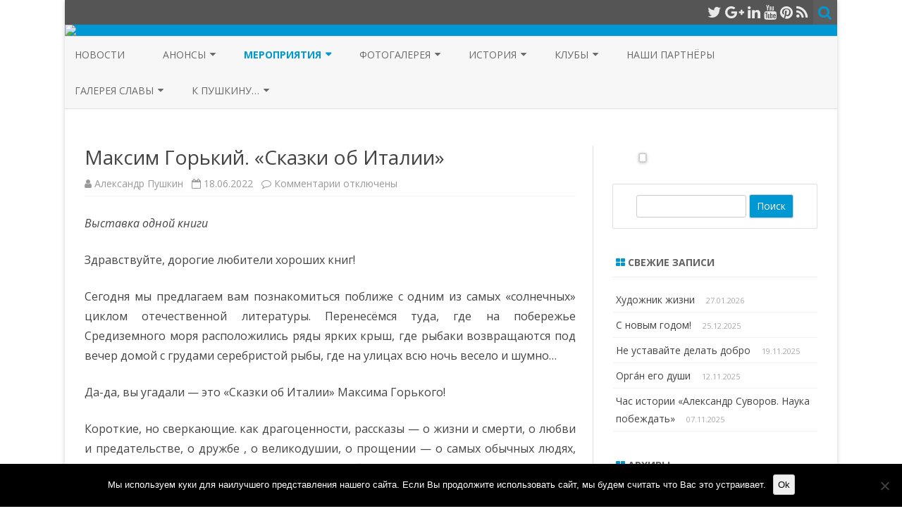

--- FILE ---
content_type: text/html; charset=UTF-8
request_url: http://pushkin16.blogs.donlib.ru/2022/06/18/maksim-gorkij-skazki-ob-italii/?doing_wp_cron=1679555627.1108040809631347656250
body_size: 57671
content:
<!DOCTYPE html><html lang="ru-RU"><head><style>img.lazy{min-height:1px}</style><link rel="preload" href="http://pushkin16.blogs.donlib.ru/wp-content/plugins/w3-total-cache/pub/js/lazyload.min.js" as="script"><meta charset="UTF-8" /><meta name="viewport" content="width=device-width" /><link rel="profile" href="http://gmpg.org/xfn/11" /><link rel="pingback" href="http://pushkin16.blogs.donlib.ru/xmlrpc.php" /><meta name='robots' content='index, follow, max-image-preview:large, max-snippet:-1, max-video-preview:-1' /><link rel="stylesheet" href="http://pushkin16.blogs.donlib.ru/wp-content/cache/minify/42/91b48.css" media="all" />
<title>Максим Горький. &quot;Сказки об Италии&quot; - БИБЛИОТЕКА ИМЕНИ А. С. ПУШКИНА</title><link rel="canonical" href="http://pushkin16.blogs.donlib.ru/2022/06/18/maksim-gorkij-skazki-ob-italii/" /><meta property="og:locale" content="ru_RU" /><meta property="og:type" content="article" /><meta property="og:title" content="Максим Горький. &quot;Сказки об Италии&quot; - БИБЛИОТЕКА ИМЕНИ А. С. ПУШКИНА" /><meta property="og:description" content="Выставка одной книги Здравствуйте, дорогие любители хороших книг! Сегодня мы предлагаем вам познакомиться поближе с одним из самых &#171;солнечных&#187; циклом отечественной литературы. Перенесёмся туда, где на побережье Средиземного моря расположились ряды ярких крыш, где рыбаки возвращаются под вечер домой с грудами серебристой рыбы, где на улицах всю ночь весело и шумно&#8230; Да-да, вы угадали &#8212; это &#171;Сказки об Италии&#187; Максима... Читать далее &raquo;" /><meta property="og:url" content="http://pushkin16.blogs.donlib.ru/2022/06/18/maksim-gorkij-skazki-ob-italii/" /><meta property="og:site_name" content="БИБЛИОТЕКА ИМЕНИ А. С. ПУШКИНА" /><meta property="article:published_time" content="2022-06-18T07:00:00+00:00" /><meta property="article:modified_time" content="2022-06-17T11:43:41+00:00" /><meta name="author" content="Александр Пушкин" /><meta name="twitter:card" content="summary_large_image" /><meta name="twitter:label1" content="Написано автором" /><meta name="twitter:data1" content="Александр Пушкин" /><meta name="twitter:label2" content="Примерное время для чтения" /><meta name="twitter:data2" content="1 минута" /> <script type="application/ld+json" class="yoast-schema-graph">{"@context":"https://schema.org","@graph":[{"@type":"WebPage","@id":"http://pushkin16.blogs.donlib.ru/2022/06/18/maksim-gorkij-skazki-ob-italii/","url":"http://pushkin16.blogs.donlib.ru/2022/06/18/maksim-gorkij-skazki-ob-italii/","name":"Максим Горький. \"Сказки об Италии\" - БИБЛИОТЕКА ИМЕНИ А. С. ПУШКИНА","isPartOf":{"@id":"https://pushkin16.blogs.donlib.ru/#website"},"datePublished":"2022-06-18T07:00:00+00:00","dateModified":"2022-06-17T11:43:41+00:00","author":{"@id":"https://pushkin16.blogs.donlib.ru/#/schema/person/9b951380dea5e8a74b2a2c719b80736c"},"breadcrumb":{"@id":"http://pushkin16.blogs.donlib.ru/2022/06/18/maksim-gorkij-skazki-ob-italii/#breadcrumb"},"inLanguage":"ru-RU","potentialAction":[{"@type":"ReadAction","target":["http://pushkin16.blogs.donlib.ru/2022/06/18/maksim-gorkij-skazki-ob-italii/"]}]},{"@type":"BreadcrumbList","@id":"http://pushkin16.blogs.donlib.ru/2022/06/18/maksim-gorkij-skazki-ob-italii/#breadcrumb","itemListElement":[{"@type":"ListItem","position":1,"name":"Главная страница","item":"https://pushkin16.blogs.donlib.ru/"},{"@type":"ListItem","position":2,"name":"Максим Горький. &#171;Сказки об Италии&#187;"}]},{"@type":"WebSite","@id":"https://pushkin16.blogs.donlib.ru/#website","url":"https://pushkin16.blogs.donlib.ru/","name":"Библиотека имени А. С. Пушкина","description":"РОСТОВСКАЯ-НА-ДОНУ ГОРОДСКАЯ ЦБС","potentialAction":[{"@type":"SearchAction","target":{"@type":"EntryPoint","urlTemplate":"https://pushkin16.blogs.donlib.ru/?s={search_term_string}"},"query-input":"required name=search_term_string"}],"inLanguage":"ru-RU"},{"@type":"Person","@id":"https://pushkin16.blogs.donlib.ru/#/schema/person/9b951380dea5e8a74b2a2c719b80736c","name":"Александр Пушкин","image":{"@type":"ImageObject","inLanguage":"ru-RU","@id":"https://pushkin16.blogs.donlib.ru/#/schema/person/image/","url":"http://0.gravatar.com/avatar/631de2bf3b2c8b2d21b7050b001419c1?s=96&d=mm&r=g","contentUrl":"http://0.gravatar.com/avatar/631de2bf3b2c8b2d21b7050b001419c1?s=96&d=mm&r=g","caption":"Александр Пушкин"},"sameAs":["https://www.youtube.com/channel/UC54jbN7pn0JpeKiRlKrdQJw"]}]}</script> <link rel='dns-prefetch' href='//fonts.googleapis.com' /><link href='https://fonts.gstatic.com' crossorigin rel='preconnect' /><link rel="alternate" type="application/rss+xml" title="БИБЛИОТЕКА ИМЕНИ А. С. ПУШКИНА &raquo; Лента" href="http://pushkin16.blogs.donlib.ru/feed/" /> <script type="text/javascript">window._wpemojiSettings={"baseUrl":"https:\/\/s.w.org\/images\/core\/emoji\/14.0.0\/72x72\/","ext":".png","svgUrl":"https:\/\/s.w.org\/images\/core\/emoji\/14.0.0\/svg\/","svgExt":".svg","source":{"concatemoji":"http:\/\/pushkin16.blogs.donlib.ru\/wp-includes\/js\/wp-emoji-release.min.js?ver=6.2.8"}};
/*! This file is auto-generated */
!function(e,a,t){var n,r,o,i=a.createElement("canvas"),p=i.getContext&&i.getContext("2d");function s(e,t){p.clearRect(0,0,i.width,i.height),p.fillText(e,0,0);e=i.toDataURL();return p.clearRect(0,0,i.width,i.height),p.fillText(t,0,0),e===i.toDataURL()}function c(e){var t=a.createElement("script");t.src=e,t.defer=t.type="text/javascript",a.getElementsByTagName("head")[0].appendChild(t)}for(o=Array("flag","emoji"),t.supports={everything:!0,everythingExceptFlag:!0},r=0;r<o.length;r++)t.supports[o[r]]=function(e){if(p&&p.fillText)switch(p.textBaseline="top",p.font="600 32px Arial",e){case"flag":return s("\ud83c\udff3\ufe0f\u200d\u26a7\ufe0f","\ud83c\udff3\ufe0f\u200b\u26a7\ufe0f")?!1:!s("\ud83c\uddfa\ud83c\uddf3","\ud83c\uddfa\u200b\ud83c\uddf3")&&!s("\ud83c\udff4\udb40\udc67\udb40\udc62\udb40\udc65\udb40\udc6e\udb40\udc67\udb40\udc7f","\ud83c\udff4\u200b\udb40\udc67\u200b\udb40\udc62\u200b\udb40\udc65\u200b\udb40\udc6e\u200b\udb40\udc67\u200b\udb40\udc7f");case"emoji":return!s("\ud83e\udef1\ud83c\udffb\u200d\ud83e\udef2\ud83c\udfff","\ud83e\udef1\ud83c\udffb\u200b\ud83e\udef2\ud83c\udfff")}return!1}(o[r]),t.supports.everything=t.supports.everything&&t.supports[o[r]],"flag"!==o[r]&&(t.supports.everythingExceptFlag=t.supports.everythingExceptFlag&&t.supports[o[r]]);t.supports.everythingExceptFlag=t.supports.everythingExceptFlag&&!t.supports.flag,t.DOMReady=!1,t.readyCallback=function(){t.DOMReady=!0},t.supports.everything||(n=function(){t.readyCallback()},a.addEventListener?(a.addEventListener("DOMContentLoaded",n,!1),e.addEventListener("load",n,!1)):(e.attachEvent("onload",n),a.attachEvent("onreadystatechange",function(){"complete"===a.readyState&&t.readyCallback()})),(e=t.source||{}).concatemoji?c(e.concatemoji):e.wpemoji&&e.twemoji&&(c(e.twemoji),c(e.wpemoji)))}(window,document,window._wpemojiSettings);</script> <link rel='stylesheet' id='zerogravity-fonts-css' href='https://fonts.googleapis.com/css?family=Open+Sans:400italic,700italic,400,700&#038;subset=latin,latin-ext,cyrillic,cyrillic-ext' type='text/css' media='all' /> <!--[if lt IE 9]><link rel='stylesheet' id='zerogravity-ie-css' href='http://pushkin16.blogs.donlib.ru/wp-content/themes/zerogravity/css/ie.css?ver=20121010' type='text/css' media='all' /> <![endif]--><link rel="stylesheet" href="http://pushkin16.blogs.donlib.ru/wp-content/cache/minify/42/300ec.css" media="all" />
 <script type='text/javascript' id='cookie-notice-front-js-before'>var cnArgs={"ajaxUrl":"http:\/\/pushkin16.blogs.donlib.ru\/wp-admin\/admin-ajax.php","nonce":"f34df72990","hideEffect":"fade","position":"bottom","onScroll":false,"onScrollOffset":100,"onClick":false,"cookieName":"cookie_notice_accepted","cookieTime":2592000,"cookieTimeRejected":2592000,"globalCookie":false,"redirection":false,"cache":true,"revokeCookies":false,"revokeCookiesOpt":"automatic"};</script> <script  src="http://pushkin16.blogs.donlib.ru/wp-content/cache/minify/42/d52ed.js"></script>
 <link rel="https://api.w.org/" href="http://pushkin16.blogs.donlib.ru/wp-json/" /><link rel="alternate" type="application/json" href="http://pushkin16.blogs.donlib.ru/wp-json/wp/v2/posts/4427" /><link rel="EditURI" type="application/rsd+xml" title="RSD" href="http://pushkin16.blogs.donlib.ru/xmlrpc.php?rsd" /><link rel="wlwmanifest" type="application/wlwmanifest+xml" href="http://pushkin16.blogs.donlib.ru/wp-includes/wlwmanifest.xml" /><meta name="generator" content="WordPress 6.2.8" /><link rel='shortlink' href='http://pushkin16.blogs.donlib.ru/?p=4427' /><link rel="alternate" type="application/json+oembed" href="http://pushkin16.blogs.donlib.ru/wp-json/oembed/1.0/embed?url=http%3A%2F%2Fpushkin16.blogs.donlib.ru%2F2022%2F06%2F18%2Fmaksim-gorkij-skazki-ob-italii%2F" /><link rel="alternate" type="text/xml+oembed" href="http://pushkin16.blogs.donlib.ru/wp-json/oembed/1.0/embed?url=http%3A%2F%2Fpushkin16.blogs.donlib.ru%2F2022%2F06%2F18%2Fmaksim-gorkij-skazki-ob-italii%2F&#038;format=xml" /><link rel="icon" href="http://pushkin16.blogs.donlib.ru/wp-content/uploads/sites/42/2019/10/cropped-logo-1-32x32.jpg" sizes="32x32" /><link rel="icon" href="http://pushkin16.blogs.donlib.ru/wp-content/uploads/sites/42/2019/10/cropped-logo-1-192x192.jpg" sizes="192x192" /><link rel="apple-touch-icon" href="http://pushkin16.blogs.donlib.ru/wp-content/uploads/sites/42/2019/10/cropped-logo-1-180x180.jpg" /><meta name="msapplication-TileImage" content="http://pushkin16.blogs.donlib.ru/wp-content/uploads/sites/42/2019/10/cropped-logo-1-270x270.jpg" /></head><body class="post-template-default single single-post postid-4427 single-format-standard cookies-not-set custom-font-enabled"><div id="page" class="hfeed site"><header id="masthead" class="site-header" role="banner"><div class="top-bar"><div class="boton-menu-movil"><i class="fa fa-align-justify"></i></div><div class="toggle-search"><i class="fa fa-search"></i></div><div class="social-icon-wrapper"> <a href="https://twitter.com" title="Twitter" target="_blank"><i class="fa fa-twitter"></i></a> <a href="https://plus.google.com" title="Google Plus" target="_blank"><i class="fa fa-google-plus"></i></a> <a href="https://linkedin.com" title="LindedIn" target="_blank"><i class="fa fa-linkedin"></i></a> <a href="https://www.youtube.com/channel/UC54jbN7pn0JpeKiRlKrdQJw/featured" title="YouTube" target="_blank"><i class="fa fa-youtube"></i></a> <a href="https://pinterest.com" title="Pinterest" target="_blank"><i class="fa fa-pinterest"></i></a> <a class="rss" href="http://wordpress.org" title="RSS" target="_blank"><i class="fa fa-rss"></i></a></div></div><div class="wrapper-search-top-bar"><div class="search-top-bar"><div><form method="get" id="searchform-toggle" action="http://pushkin16.blogs.donlib.ru/"> <label for="s" class="assistive-text">Поиск</label> <input type="search" class="txt-search" name="s" id="s" /> <input type="submit" name="submit" id="btn-search" value="Поиск" /></form></div></div></div><div style="position:relative"><div id="menu-movil"><div class="search-form-movil"><form method="get" id="searchform-movil" action="http://pushkin16.blogs.donlib.ru/"> <label for="s" class="assistive-text">Поиск</label> <input type="search" class="txt-search-movil" placeholder="Поиск…" name="s" id="s" /> <input type="submit" name="submit" id="btn-search-movil" value="Поиск" /></form></div><div class="menu-movil-enlaces"><div class="menu-osnovnye-stranicy-container"><ul id="menu-osnovnye-stranicy" class="nav-menu"><li id="menu-item-864" class="menu-item menu-item-type-custom menu-item-object-custom menu-item-home menu-item-864"><a href="http://pushkin16.blogs.donlib.ru">Новости</a></li><li id="menu-item-867" class="menu-item menu-item-type-post_type menu-item-object-page menu-item-has-children menu-item-867"><a href="http://pushkin16.blogs.donlib.ru/meropriyatiya/">Анонсы</a><ul class="sub-menu"><li id="menu-item-1725" class="menu-item menu-item-type-post_type menu-item-object-page menu-item-has-children menu-item-1725"><a href="http://pushkin16.blogs.donlib.ru/meropriyatiya/anonsy-2020/">Анонсы 2020</a><ul class="sub-menu"><li id="menu-item-1662" class="menu-item menu-item-type-post_type menu-item-object-page menu-item-1662"><a href="http://pushkin16.blogs.donlib.ru/meropriyatiya/anonsy-2020/priglashaem-na-prezentaciju-knigi/">Приглашаем на презентацию книги!</a></li><li id="menu-item-1680" class="menu-item menu-item-type-post_type menu-item-object-page menu-item-1680"><a href="http://pushkin16.blogs.donlib.ru/meropriyatiya/anonsy-2020/grafik-raboty-v-prazdnichnye-dni/">График работы в праздничные дни.</a></li><li id="menu-item-1684" class="menu-item menu-item-type-post_type menu-item-object-post menu-item-1684"><a href="http://pushkin16.blogs.donlib.ru/2020/02/21/priglashaem-vsex-zhelayushhix/">Приглашаем всех желающих! Широкая Масленица.</a></li><li id="menu-item-1744" class="menu-item menu-item-type-post_type menu-item-object-page menu-item-1744"><a href="http://pushkin16.blogs.donlib.ru/meropriyatiya/anonsy-2020/vstrecha-kreativ-kluba-art-ledi/">Встреча креатив-клуба «Арт-леди»</a></li><li id="menu-item-1766" class="menu-item menu-item-type-post_type menu-item-object-page menu-item-1766"><a href="http://pushkin16.blogs.donlib.ru/vnimanie-s-30-marta-po-3-aprelja-2020-goda-biblioteki-ne-rabotajut/">Внимание! С 30 марта по 3 апреля 2020 года библиотеки не работают!</a></li><li id="menu-item-1783" class="menu-item menu-item-type-post_type menu-item-object-page menu-item-1783"><a href="http://pushkin16.blogs.donlib.ru/s-6-po-30-aprelja-biblioteki-rostova-na-donu-ne-rabotajut/">С 6 по 30 апреля библиотеки Ростова-на-Дону не работают.</a></li><li id="menu-item-1867" class="menu-item menu-item-type-post_type menu-item-object-page menu-item-1867"><a href="http://pushkin16.blogs.donlib.ru/programma-prazdnichnyh-meroprijatij-posvjashhjonnyh-75-j-godovshhine-pobedy/">Программа праздничных мероприятий, посвящённых 75-й годовщине Победы.</a></li><li id="menu-item-1831" class="menu-item menu-item-type-post_type menu-item-object-page menu-item-1831"><a href="http://pushkin16.blogs.donlib.ru/voenno-patrioticheskij-konkurs-nasledniki-pobedy/">Военно-патриотический конкурс «Наследники Победы».</a></li><li id="menu-item-1914" class="menu-item menu-item-type-post_type menu-item-object-post menu-item-1914"><a href="http://pushkin16.blogs.donlib.ru/2020/07/24/biblioteka-imeni-aleksandra-pushkina-v-parke-imeni-1-maja/">Библиотека имени Александра Пушкина &#8212; в Парке имени 1 Мая!</a></li><li id="menu-item-1933" class="menu-item menu-item-type-post_type menu-item-object-page menu-item-1933"><a href="http://pushkin16.blogs.donlib.ru/meropriyatiya/anonsy-2020/biblioteka-objavljaet-bukkross-akciju-biblioteka-shkolniku/">Библиотека объявляет буккросс-акцию &#171;Библиотека &#8212; школьнику&#187;!</a></li><li id="menu-item-1936" class="menu-item menu-item-type-post_type menu-item-object-post menu-item-1936"><a href="http://pushkin16.blogs.donlib.ru/2020/09/01/akcija-sdal-bumagu-spas-derevo/">Акция &#171;Сдал бумагу &#8212; спас дерево!&#187;</a></li><li id="menu-item-1861" class="menu-item menu-item-type-post_type menu-item-object-post menu-item-1861"><a href="http://pushkin16.blogs.donlib.ru/2020/05/21/vnimanie/">Внимание!</a></li><li id="menu-item-2011" class="menu-item menu-item-type-post_type menu-item-object-post menu-item-2011"><a href="http://pushkin16.blogs.donlib.ru/2020/12/04/uvazhaemye-chitateli-rostovskih-bibliotek/">Уважаемые читатели ростовских библиотек!</a></li></ul></li></ul></li><li id="menu-item-1598" class="menu-item menu-item-type-post_type menu-item-object-page current-menu-ancestor current_page_ancestor menu-item-has-children menu-item-1598"><a href="http://pushkin16.blogs.donlib.ru/meroprijatija/">Мероприятия</a><ul class="sub-menu"><li id="menu-item-3453" class="menu-item menu-item-type-post_type menu-item-object-page menu-item-has-children menu-item-3453"><a href="http://pushkin16.blogs.donlib.ru/meroprijatija-2019/">Мероприятия 2019</a><ul class="sub-menu"><li id="menu-item-3467" class="menu-item menu-item-type-post_type menu-item-object-post menu-item-3467"><a href="http://pushkin16.blogs.donlib.ru/2019/02/01/privet-mir/">С почином, Александр Сергеевич!</a></li><li id="menu-item-3498" class="menu-item menu-item-type-post_type menu-item-object-post menu-item-3498"><a href="http://pushkin16.blogs.donlib.ru/2019/03/20/informacionnyj-chas-prostye-pravila-vsemirnoj-seti/">Информационный час «Простые правила Всемирной Сети»</a></li><li id="menu-item-3505" class="menu-item menu-item-type-post_type menu-item-object-post menu-item-3505"><a href="http://pushkin16.blogs.donlib.ru/2019/03/30/eko-reliz-planeta-zhizn/">Эко-релиз &#171;Планета Жизнь&#187;</a></li><li id="menu-item-3531" class="menu-item menu-item-type-post_type menu-item-object-post menu-item-3531"><a href="http://pushkin16.blogs.donlib.ru/2019/05/01/cvet-nastroeniya-pushkin/">Цвет настроения &#8212; Пушкин</a></li><li id="menu-item-3549" class="menu-item menu-item-type-post_type menu-item-object-post menu-item-3549"><a href="http://pushkin16.blogs.donlib.ru/2019/06/05/puteshestvie-v-lukomore/">Путешествие в Лукоморье</a></li><li id="menu-item-3584" class="menu-item menu-item-type-post_type menu-item-object-post menu-item-3584"><a href="http://pushkin16.blogs.donlib.ru/2019/07/26/divnyj-mir-oldosa-xaksli/">Дивный мир Олдоса Хаксли</a></li><li id="menu-item-3595" class="menu-item menu-item-type-post_type menu-item-object-post menu-item-3595"><a href="http://pushkin16.blogs.donlib.ru/2019/08/21/pushkin-zapechatlennye-obrazy/">Пушкин. Запечатленные образы</a></li><li id="menu-item-3617" class="menu-item menu-item-type-post_type menu-item-object-post menu-item-3617"><a href="http://pushkin16.blogs.donlib.ru/2019/09/17/rostov-v-obektive/">Ростов в объективе</a></li><li id="menu-item-3630" class="menu-item menu-item-type-post_type menu-item-object-post menu-item-3630"><a href="http://pushkin16.blogs.donlib.ru/2019/10/22/literaturnyj-vernisazh-imya-pushkina-zvuchit-v-rostove/">Литературный вернисаж &#171;Имя Пушкина звучит в Ростове&#8230;&#187;</a></li><li id="menu-item-3633" class="menu-item menu-item-type-post_type menu-item-object-post menu-item-3633"><a href="http://pushkin16.blogs.donlib.ru/2019/10/29/mudryj-volshebnik-xajyao-miyadzaki/">Мудрый волшебник Хайяо Миядзаки</a></li></ul></li><li id="menu-item-2092" class="menu-item menu-item-type-post_type menu-item-object-page menu-item-has-children menu-item-2092"><a href="http://pushkin16.blogs.donlib.ru/meroprijatija/meroprijatija-2020/">Мероприятия 2020</a><ul class="sub-menu"><li id="menu-item-1626" class="menu-item menu-item-type-post_type menu-item-object-post menu-item-1626"><a href="http://pushkin16.blogs.donlib.ru/2020/01/15/shtorm-v-biblioteke/">&#171;Шторм&#187; в библиотеке</a></li><li id="menu-item-1451" class="menu-item menu-item-type-post_type menu-item-object-post menu-item-1451"><a href="http://pushkin16.blogs.donlib.ru/2020/02/11/afganistan-v-zerkale-sovremennoj-pressy/">Афганистан в зеркале современной прессы</a></li><li id="menu-item-1640" class="menu-item menu-item-type-post_type menu-item-object-post menu-item-1640"><a href="http://pushkin16.blogs.donlib.ru/2020/02/18/ne-smolknet-pushkinskaya-lira/">Не смолкнет пушкинская лира&#8230;</a></li><li id="menu-item-1675" class="menu-item menu-item-type-post_type menu-item-object-post menu-item-1675"><a href="http://pushkin16.blogs.donlib.ru/2020/02/18/v-gostyax-u-biblioteki-bekgulyan-ruben-sergeevich-kraeved-i-pisatel/">В гостях у библиотеки &#8212; Бекгулян Рубен Сергеевич, краевед и писатель</a></li><li id="menu-item-4688" class="menu-item menu-item-type-post_type menu-item-object-post menu-item-4688"><a href="http://pushkin16.blogs.donlib.ru/2020/03/03/chtoby-ne-popast-v-bedu/">Чтобы не попасть в беду</a></li><li id="menu-item-1739" class="menu-item menu-item-type-post_type menu-item-object-post menu-item-1739"><a href="http://pushkin16.blogs.donlib.ru/2020/03/24/prezentaciya-sbornika-chitatelskogo-tvorchestva/">Презентация сборника читательского творчества</a></li><li id="menu-item-1805" class="menu-item menu-item-type-post_type menu-item-object-page menu-item-1805"><a href="http://pushkin16.blogs.donlib.ru/my-sozdali-kanal-na-youtube/">Мы создали канал на YouTube!</a></li><li id="menu-item-1818" class="menu-item menu-item-type-post_type menu-item-object-page menu-item-1818"><a href="http://pushkin16.blogs.donlib.ru/prazdnik-svetloj-pashi/">Праздник Светлой Пасхи</a></li><li id="menu-item-1473" class="menu-item menu-item-type-post_type menu-item-object-page menu-item-has-children menu-item-1473"><a href="http://pushkin16.blogs.donlib.ru/meroprijatija/maj-2020/">Май 2020</a><ul class="sub-menu"><li id="menu-item-1836" class="menu-item menu-item-type-post_type menu-item-object-page menu-item-1836"><a href="http://pushkin16.blogs.donlib.ru/nasledniki-pobedy-robert-rozhdestvenskij-gromkie-chtenija/">Наследники Победы. Роберт Рождественский. Громкие чтения.</a></li><li id="menu-item-1846" class="menu-item menu-item-type-post_type menu-item-object-page menu-item-1846"><a href="http://pushkin16.blogs.donlib.ru/patriot-informina-velikie-bitvy-velikoj-vojny/">Патриот-информина &#171;Великие битвы Великой войны&#187;.</a></li><li id="menu-item-1875" class="menu-item menu-item-type-post_type menu-item-object-page menu-item-1875"><a href="http://pushkin16.blogs.donlib.ru/mezhdunarodnyj-den-muzeev/">Международный день музеев.</a></li><li id="menu-item-1475" class="menu-item menu-item-type-post_type menu-item-object-post menu-item-1475"><a href="http://pushkin16.blogs.donlib.ru/2020/05/24/sozdateli-russkogo-yazyka/">Создатели русского языка</a></li><li id="menu-item-1478" class="menu-item menu-item-type-post_type menu-item-object-post menu-item-1478"><a href="http://pushkin16.blogs.donlib.ru/2020/05/24/virtualnyj-obzor-knigi-ob-istorii-slavyanskoj-pismennosti-i-deyatelnosti-bratev-solunskix/">Виртуальный обзор: книги об истории славянской письменности и деятельности братьев Солунских.</a></li><li id="menu-item-1482" class="menu-item menu-item-type-post_type menu-item-object-post menu-item-1482"><a href="http://pushkin16.blogs.donlib.ru/2020/05/26/literaturnyj-salon-bessmertnyj-pevec-dona/">Литературный салон: &#171;Бессмертный певец Дона&#187;</a></li><li id="menu-item-1486" class="menu-item menu-item-type-post_type menu-item-object-post menu-item-1486"><a href="http://pushkin16.blogs.donlib.ru/2020/05/27/den-bibliotekarya/">День библиотекаря!</a></li><li id="menu-item-1489" class="menu-item menu-item-type-post_type menu-item-object-post menu-item-1489"><a href="http://pushkin16.blogs.donlib.ru/2020/05/27/samye-udivitelnye-biblioteki-mira/">Самые удивительные библиотеки мира</a></li></ul></li><li id="menu-item-1494" class="menu-item menu-item-type-post_type menu-item-object-page menu-item-has-children menu-item-1494"><a href="http://pushkin16.blogs.donlib.ru/meroprijatija/meroprijatija-2020/ijun-2020/">Июнь 2020</a><ul class="sub-menu"><li id="menu-item-1496" class="menu-item menu-item-type-post_type menu-item-object-post menu-item-1496"><a href="http://pushkin16.blogs.donlib.ru/2020/06/01/segodnya-mezhdunarodnyj-den-zashhity-detej/">Сегодня &#8212; Международный день защиты детей</a></li><li id="menu-item-1590" class="menu-item menu-item-type-post_type menu-item-object-page menu-item-1590"><a href="http://pushkin16.blogs.donlib.ru/meroprijatija/meroprijatija-2020/ijun-2020/donskaya-pushkiniana/">Литературная гостиная</a></li><li id="menu-item-1121" class="menu-item menu-item-type-post_type menu-item-object-page menu-item-1121"><a href="http://pushkin16.blogs.donlib.ru/meroprijatija/meroprijatija-2020/ijun-2020/vexi-donskogo-komsomola/">Вехи Донского комсомола</a></li><li id="menu-item-1893" class="menu-item menu-item-type-post_type menu-item-object-page menu-item-1893"><a href="http://pushkin16.blogs.donlib.ru/meroprijatija/meroprijatija-2020/ijun-2020/rossija-jeto-zvuchit-gordo/">Россия &#8212; это звучит гордо</a></li><li id="menu-item-1119" class="menu-item menu-item-type-post_type menu-item-object-page menu-item-1119"><a href="http://pushkin16.blogs.donlib.ru/meroprijatija/meroprijatija-2020/ijun-2020/chas-pamjati-tak-nachalas-vojna/">Час памяти &#171;Так началась война&#8230;&#187;</a></li><li id="menu-item-1897" class="menu-item menu-item-type-post_type menu-item-object-page menu-item-1897"><a href="http://pushkin16.blogs.donlib.ru/golub-mira/">Голубь мира</a></li><li id="menu-item-1499" class="menu-item menu-item-type-post_type menu-item-object-post menu-item-1499"><a href="http://pushkin16.blogs.donlib.ru/2020/06/27/byt-zdorovym-jeto-modno-virtualnyj-den-informacii/">Быть здоровым &#8212; это модно! Виртуальный день информации.</a></li><li id="menu-item-1908" class="menu-item menu-item-type-post_type menu-item-object-page menu-item-1908"><a href="http://pushkin16.blogs.donlib.ru/virtualnyj-opros-chto-chitaet-molodjozh/">Виртуальный опрос: &#171;Что читает молодёжь?&#187;</a></li></ul></li><li id="menu-item-1506" class="menu-item menu-item-type-post_type menu-item-object-page menu-item-has-children menu-item-1506"><a href="http://pushkin16.blogs.donlib.ru/meroprijatija/ijul-2020/">Июль 2020</a><ul class="sub-menu"><li id="menu-item-1508" class="menu-item menu-item-type-post_type menu-item-object-post menu-item-1508"><a href="http://pushkin16.blogs.donlib.ru/2020/07/07/nashi-novye-knigi/">Наши новые книги</a></li><li id="menu-item-1511" class="menu-item menu-item-type-post_type menu-item-object-post menu-item-1511"><a href="http://pushkin16.blogs.donlib.ru/2020/07/07/virtualnyj-literaturnyj-chas-prorok-rossii-fjodor-dostoevskij/">Виртуальный литературный час &#171;Пророк России &#8212; Фёдор Достоевский&#187;</a></li><li id="menu-item-1514" class="menu-item menu-item-type-post_type menu-item-object-post menu-item-1514"><a href="http://pushkin16.blogs.donlib.ru/2020/07/08/virtualnyj-semejnyj-chas-po-zavetam-muromskih-svjatyh/">Виртуальный семейный час &#171;По заветам Муромских святых&#187;</a></li><li id="menu-item-1517" class="menu-item menu-item-type-post_type menu-item-object-post menu-item-1517"><a href="http://pushkin16.blogs.donlib.ru/2020/07/16/literaturnyj-chas-ja-zh-s-ljubovju-naveki-povenchan/">Литературный час «Я ж с любовью навеки повенчан…»</a></li><li id="menu-item-1521" class="menu-item menu-item-type-post_type menu-item-object-post menu-item-1521"><a href="http://pushkin16.blogs.donlib.ru/2020/07/25/den-voenno-morskogo-flota/">День Военно-Морского Флота</a></li><li id="menu-item-1524" class="menu-item menu-item-type-post_type menu-item-object-post menu-item-1524"><a href="http://pushkin16.blogs.donlib.ru/2020/07/31/kalejdoskop-otzyvov-moja-ljubimaja-kniga/">Калейдоскоп отзывов «Моя любимая книга»</a></li></ul></li><li id="menu-item-1530" class="menu-item menu-item-type-post_type menu-item-object-page menu-item-has-children menu-item-1530"><a href="http://pushkin16.blogs.donlib.ru/meroprijatija/avgust-2020/">Август 2020</a><ul class="sub-menu"><li id="menu-item-1923" class="menu-item menu-item-type-post_type menu-item-object-post menu-item-1923"><a href="http://pushkin16.blogs.donlib.ru/2020/08/06/kreativ-klub-art-ledi-pervoe-zasedanie-sostojalos/">Креатив-клуб «Арт-леди» &#8212; первое заседание состоялось!</a></li><li id="menu-item-1532" class="menu-item menu-item-type-post_type menu-item-object-post menu-item-1532"><a href="http://pushkin16.blogs.donlib.ru/2020/08/12/jevoljucija-pk-virtualnyj-zhurnal/">Виртуальный журнал «От ЭНИАК до IBM: эволюция помощников человека»</a></li><li id="menu-item-1540" class="menu-item menu-item-type-post_type menu-item-object-post menu-item-1540"><a href="http://pushkin16.blogs.donlib.ru/2020/08/15/virtualnyj-chas-pomogite-im-najti-dom/">Виртуальный час «Помогите им найти дом!»</a></li><li id="menu-item-1115" class="menu-item menu-item-type-post_type menu-item-object-post menu-item-1115"><a href="http://pushkin16.blogs.donlib.ru/2020/08/21/virtualnyj-patriot-likbez-jeto-nuzhno-znat-gosudarsvennyj-flag-rf/">Виртуальный патриот-ликбез &#171;Это нужно знать: государственный флаг РФ&#187;</a></li><li id="menu-item-1116" class="menu-item menu-item-type-post_type menu-item-object-post menu-item-1116"><a href="http://pushkin16.blogs.donlib.ru/2020/08/22/chas-fantastiki-r-znachit-rjej-brjedberi/">Час фантастики &#171;Р &#8212; значит Рэй Брэдбери&#187;</a></li><li id="menu-item-1117" class="menu-item menu-item-type-post_type menu-item-object-post menu-item-1117"><a href="http://pushkin16.blogs.donlib.ru/2020/08/22/virtualnaja-vystavka-obzor-kurskie-tanki-vzgljad-iz-nastojashhego/">Виртуальная выставка-обзор &#171;Курские танки: взгляд из настоящего&#187;</a></li><li id="menu-item-1118" class="menu-item menu-item-type-post_type menu-item-object-post menu-item-1118"><a href="http://pushkin16.blogs.donlib.ru/2020/08/27/video-popurri-kalejdoskop-georgija-danelii/">Видео-попурри &#171;Калейдоскоп Георгия Данелии&#187;</a></li></ul></li><li id="menu-item-1556" class="menu-item menu-item-type-post_type menu-item-object-page menu-item-has-children menu-item-1556"><a href="http://pushkin16.blogs.donlib.ru/meroprijatija/meroprijatija-2020/sentjabr-2020/">Сентябрь 2020</a><ul class="sub-menu"><li id="menu-item-1114" class="menu-item menu-item-type-post_type menu-item-object-post menu-item-1114"><a href="http://pushkin16.blogs.donlib.ru/2020/09/01/knizhnaja-vystavka-obzor-uchis-uchitsja/">Книжная выставка-обзор &#171;Учись учиться!&#187;</a></li><li id="menu-item-1113" class="menu-item menu-item-type-post_type menu-item-object-post menu-item-1113"><a href="http://pushkin16.blogs.donlib.ru/2023/09/05/buhenvald-stranicy-istorii/">День исторической памяти «Дахау. Бухенвальд. Аушвиц»</a></li><li id="menu-item-1122" class="menu-item menu-item-type-post_type menu-item-object-page menu-item-1122"><a href="http://pushkin16.blogs.donlib.ru/meroprijatija/meroprijatija-2020/sentjabr-2020/nedarom-pomnit-vsja-rossija/">Недаром помнит вся Россия&#8230;</a></li><li id="menu-item-1945" class="menu-item menu-item-type-post_type menu-item-object-post menu-item-1945"><a href="http://pushkin16.blogs.donlib.ru/2020/09/08/zasedanie-kluba-art-ledi/">Заседание клуба &#171;Арт-леди&#187;</a></li><li id="menu-item-1561" class="menu-item menu-item-type-post_type menu-item-object-post menu-item-1561"><a href="http://pushkin16.blogs.donlib.ru/2020/09/12/chas-zdorovja-my-za-trezvost/">Час здоровья &#171;Мы &#8212; за трезвость!&#187;</a></li><li id="menu-item-1564" class="menu-item menu-item-type-post_type menu-item-object-post menu-item-1564"><a href="http://pushkin16.blogs.donlib.ru/2020/09/14/jeto-nash-gorod/">Это наш город</a></li><li id="menu-item-1949" class="menu-item menu-item-type-post_type menu-item-object-page menu-item-1949"><a href="http://pushkin16.blogs.donlib.ru/meroprijatija/meroprijatija-2020/sentjabr-2020/art-chas-narisuj-svoj-rostov/">Арт-час &#171;Нарисуй свой Ростов!&#187;</a></li><li id="menu-item-1953" class="menu-item menu-item-type-post_type menu-item-object-page menu-item-1953"><a href="http://pushkin16.blogs.donlib.ru/meroprijatija/meroprijatija-2020/sentjabr-2020/detektiv-chas-koroleva-detektivnogo-zhanra-agata-kristi/">Детектив-час  &#171;Королева детективного жанра Агата Кристи&#187;</a></li><li id="menu-item-1957" class="menu-item menu-item-type-post_type menu-item-object-page menu-item-1957"><a href="http://pushkin16.blogs.donlib.ru/meroprijatija/meroprijatija-2020/sentjabr-2020/jeko-informina-chto-nuzhno-znat-o-mirnom-atome/">Эко-информина &#171;Что нужно знать о мирном атоме?&#187;</a></li></ul></li><li id="menu-item-1572" class="menu-item menu-item-type-post_type menu-item-object-page menu-item-has-children menu-item-1572"><a href="http://pushkin16.blogs.donlib.ru/meroprijatija/meroprijatija-2020/oktjabr-2020/">Октябрь 2020</a><ul class="sub-menu"><li id="menu-item-1961" class="menu-item menu-item-type-post_type menu-item-object-page menu-item-1961"><a href="http://pushkin16.blogs.donlib.ru/meroprijatija/meroprijatija-2020/oktjabr-2020/virtualnyj-literaturnyj-salon-pevec-prirody-russkoj/">Виртуальный литературный салон &#171;Певец природы русской&#187;</a></li><li id="menu-item-1965" class="menu-item menu-item-type-post_type menu-item-object-page menu-item-1965"><a href="http://pushkin16.blogs.donlib.ru/meroprijatija/meroprijatija-2020/oktjabr-2020/virtualnyj-jekologicheskij-jekskurs-zapovednik-rostovskij/">Виртуальный экологический экскурс &#171;Заповедник &#171;Ростовский&#187;</a></li><li id="menu-item-1574" class="menu-item menu-item-type-post_type menu-item-object-post menu-item-1574"><a href="http://pushkin16.blogs.donlib.ru/2020/10/08/zashhitite-sebja/">Защитите себя!</a></li><li id="menu-item-1968" class="menu-item menu-item-type-post_type menu-item-object-page menu-item-1968"><a href="http://pushkin16.blogs.donlib.ru/meroprijatija/meroprijatija-2020/oktjabr-2020/sovremennye-uslugi-v-sovremennyh-bibliotekah/">Современные услуги &#8212; в современных библиотеках!</a></li><li id="menu-item-1972" class="menu-item menu-item-type-post_type menu-item-object-page menu-item-1972"><a href="http://pushkin16.blogs.donlib.ru/meroprijatija/meroprijatija-2020/oktjabr-2020/pushkinskij-chas-liceja-vernyj-syn/">Пушкинский час &#171;Лицея верный сын&#187;</a></li><li id="menu-item-1976" class="menu-item menu-item-type-post_type menu-item-object-page menu-item-1976"><a href="http://pushkin16.blogs.donlib.ru/meroprijatija/meroprijatija-2020/oktjabr-2020/literaturnyj-salon-hrupkij-romantizm-ivana-bunina/">Литературный салон «Хрупкий романтизм Ивана Бунина»</a></li><li id="menu-item-1980" class="menu-item menu-item-type-post_type menu-item-object-page menu-item-1980"><a href="http://pushkin16.blogs.donlib.ru/meroprijatija/meroprijatija-2020/oktjabr-2020/grustnyj-prazdnik-den-belyh-zhuravlej/">Грустный праздник День Белых Журавлей</a></li></ul></li><li id="menu-item-1579" class="menu-item menu-item-type-post_type menu-item-object-page menu-item-has-children menu-item-1579"><a href="http://pushkin16.blogs.donlib.ru/meroprijatija/meroprijatija-2020/nojabr-2020/">Ноябрь 2020</a><ul class="sub-menu"><li id="menu-item-2040" class="menu-item menu-item-type-post_type menu-item-object-page menu-item-2040"><a href="http://pushkin16.blogs.donlib.ru/meroprijatija/meroprijatija-2020/nojabr-2020/kraevedcheskaja-panorama-rostov-i-nahichevan-dva-goroda-odna-sudba/">Краеведческая панорама «Ростов и Нахичевань: два города, одна судьба»</a></li><li id="menu-item-1985" class="menu-item menu-item-type-post_type menu-item-object-page menu-item-1985"><a href="http://pushkin16.blogs.donlib.ru/meroprijatija/meroprijatija-2020/nojabr-2020/virtualnyj-portret-chuzhih-granic-ne-prestupaja-aleksandr-nevskij/">Виртуальный портрет &#171;Чужих границ не преступая: Александр Невский&#187;</a></li><li id="menu-item-2035" class="menu-item menu-item-type-post_type menu-item-object-page menu-item-2035"><a href="http://pushkin16.blogs.donlib.ru/meroprijatija/meroprijatija-2020/nojabr-2020/onlajn-kvest-ne-stareet-tvoja-krasota/">Онлайн-квест &#171;НЕ СТАРЕЕТ ТВОЯ КРАСОТА&#187;</a></li><li id="menu-item-2031" class="menu-item menu-item-type-post_type menu-item-object-page menu-item-2031"><a href="http://pushkin16.blogs.donlib.ru/meroprijatija/meroprijatija-2020/nojabr-2020/vecher-priznatelnosti-svjataja-materinskaja-ljubov/">Вечер признательности &#171;Святая материнская любовь&#187;</a></li><li id="menu-item-1582" class="menu-item menu-item-type-post_type menu-item-object-post menu-item-1582"><a href="http://pushkin16.blogs.donlib.ru/2020/11/23/1307/">Онлайн-квест ко Дню Матери! Присоединяйтесь!</a></li><li id="menu-item-1989" class="menu-item menu-item-type-post_type menu-item-object-page menu-item-1989"><a href="http://pushkin16.blogs.donlib.ru/meroprijatija/meroprijatija-2020/nojabr-2020/den-istoricheskoj-pamjati-dvazhdy-osvobozhdjonnyj/">День исторической памяти «Дважды освобождённый»</a></li><li id="menu-item-1993" class="menu-item menu-item-type-post_type menu-item-object-page menu-item-1993"><a href="http://pushkin16.blogs.donlib.ru/meroprijatija/meroprijatija-2020/nojabr-2020/literaturnoe-randevu-miry-i-geroi-marka-tvena/">Литературное рандеву «Миры и герои Марка Твена»</a></li></ul></li><li id="menu-item-1586" class="menu-item menu-item-type-post_type menu-item-object-page menu-item-has-children menu-item-1586"><a href="http://pushkin16.blogs.donlib.ru/meroprijatija/meroprijatija-2020/dekabr-2020/">Декабрь 2020</a><ul class="sub-menu"><li id="menu-item-1998" class="menu-item menu-item-type-post_type menu-item-object-page menu-item-1998"><a href="http://pushkin16.blogs.donlib.ru/meroprijatija/meroprijatija-2020/dekabr-2020/videoprezentacija-v-ramkah-dekady-dobra-tma-vokrug-i-osobennyj-svet-v-dushe/">Видеопрезентация в рамках Декады добра &#171;Тьма вокруг и особенный свет в душе&#187;</a></li><li id="menu-item-2001" class="menu-item menu-item-type-post_type menu-item-object-page menu-item-2001"><a href="http://pushkin16.blogs.donlib.ru/meroprijatija/meroprijatija-2020/dekabr-2020/videoprezentacija-v-ramkah-dekady-dobra-govorjashhie-chutkie-ruki/">Видеопрезентация в рамках Декады добра &#171;Говорящие чуткие руки&#187;</a></li><li id="menu-item-2004" class="menu-item menu-item-type-post_type menu-item-object-page menu-item-2004"><a href="http://pushkin16.blogs.donlib.ru/meroprijatija/meroprijatija-2020/dekabr-2020/videoprezentacija-v-ramkah-dekaby-dobra-paralimpijskie-vershiny/">Видеопрезентация в рамках Декады добра &#171;Паралимпийские вершины&#187;</a></li><li id="menu-item-2007" class="menu-item menu-item-type-post_type menu-item-object-page menu-item-2007"><a href="http://pushkin16.blogs.donlib.ru/meroprijatija/meroprijatija-2020/dekabr-2020/videoprezentacija-v-ramkah-dekady-dobra-solnechnye-deti/">Видеопрезентация в рамках Декады добра «Солнечные дети»</a></li><li id="menu-item-2014" class="menu-item menu-item-type-post_type menu-item-object-page menu-item-2014"><a href="http://pushkin16.blogs.donlib.ru/meroprijatija/meroprijatija-2020/dekabr-2020/videoprezentacija-v-ramkah-dekady-dobra-dostupnaja-sreda/">Видеопрезентация в рамках Декады добра &#171;Доступная среда&#187;</a></li><li id="menu-item-2017" class="menu-item menu-item-type-post_type menu-item-object-page menu-item-2017"><a href="http://pushkin16.blogs.donlib.ru/meroprijatija/meroprijatija-2020/dekabr-2020/virtualnaja-galereja-geroi-otechestva-slava-rossii/">Виртуальная галерея &#171;Герои Отечества &#8212; Слава России&#187;</a></li><li id="menu-item-2020" class="menu-item menu-item-type-post_type menu-item-object-page menu-item-2020"><a href="http://pushkin16.blogs.donlib.ru/meroprijatija/meroprijatija-2020/dekabr-2020/virtualnaja-vystavka-obzor-novyh-postuplenij-chitaem-vmeste/">Виртуальная выставка-обзор новых поступлений «Читаем вместе»</a></li><li id="menu-item-2023" class="menu-item menu-item-type-post_type menu-item-object-page menu-item-2023"><a href="http://pushkin16.blogs.donlib.ru/meroprijatija/meroprijatija-2020/dekabr-2020/novogodnie-motivy/">Новогодние мотивы</a></li></ul></li></ul></li><li id="menu-item-1111" class="menu-item menu-item-type-post_type menu-item-object-page menu-item-has-children menu-item-1111"><a href="http://pushkin16.blogs.donlib.ru/meroprijatija/virtualnye-meroprijatija/">Мероприятия 2021</a><ul class="sub-menu"><li id="menu-item-1448" class="menu-item menu-item-type-post_type menu-item-object-page menu-item-has-children menu-item-1448"><a href="http://pushkin16.blogs.donlib.ru/meroprijatija/virtualnye-meroprijatija/janvar-2021/">Январь 2021</a><ul class="sub-menu"><li id="menu-item-1432" class="menu-item menu-item-type-post_type menu-item-object-page menu-item-1432"><a href="http://pushkin16.blogs.donlib.ru/meroprijatija/virtualnye-meroprijatija/2021-2/jubilejnye-zhurnaly/">День информации &#171;Юбилейные журналы&#187;</a></li><li id="menu-item-2180" class="menu-item menu-item-type-post_type menu-item-object-page menu-item-2180"><a href="http://pushkin16.blogs.donlib.ru/meroprijatija/virtualnye-meroprijatija/janvar-2021/kniga-luchshij-novogodnij-drug/">Книга – лучший новогодний друг!</a></li><li id="menu-item-2185" class="menu-item menu-item-type-post_type menu-item-object-page menu-item-2185"><a href="http://pushkin16.blogs.donlib.ru/meroprijatija/virtualnye-meroprijatija/janvar-2021/istoricheskij-jekskurs-leningradskij-metronom/">Исторический экскурс «Ленинградский метроном»</a></li><li id="menu-item-2188" class="menu-item menu-item-type-post_type menu-item-object-page menu-item-2188"><a href="http://pushkin16.blogs.donlib.ru/meroprijatija/virtualnye-meroprijatija/janvar-2021/literaturnaja-gostinaja-anton-chehov-i-ego-obrazy/">Литературная гостиная: «Антон Чехов и его образы»</a></li></ul></li><li id="menu-item-1422" class="menu-item menu-item-type-post_type menu-item-object-page menu-item-has-children menu-item-1422"><a href="http://pushkin16.blogs.donlib.ru/meroprijatija/virtualnye-meroprijatija/2021-2/">Февраль 2021</a><ul class="sub-menu"><li id="menu-item-2194" class="menu-item menu-item-type-post_type menu-item-object-post menu-item-2194"><a href="http://pushkin16.blogs.donlib.ru/2021/02/02/vspominaem-meroprijatija-janvarja-2020/">Вспоминаем мероприятия января 2021:</a></li><li id="menu-item-2191" class="menu-item menu-item-type-post_type menu-item-object-page menu-item-2191"><a href="http://pushkin16.blogs.donlib.ru/meroprijatija/virtualnye-meroprijatija/2021-2/chas-voinskoj-slavy-gorod-iz-stali/">Час воинской славы «Город из стали»</a></li><li id="menu-item-2197" class="menu-item menu-item-type-post_type menu-item-object-page menu-item-2197"><a href="http://pushkin16.blogs.donlib.ru/meroprijatija/virtualnye-meroprijatija/2021-2/inform-chas-rossijskaja-nauka-jeto-zvuchit-gordo/">Информ-час «Российская наука – это звучит гордо!»</a></li><li id="menu-item-2200" class="menu-item menu-item-type-post_type menu-item-object-page menu-item-2200"><a href="http://pushkin16.blogs.donlib.ru/meroprijatija/virtualnye-meroprijatija/2021-2/vahta-pamjati-pogib-pojet-no-pamjat-zhivjot-vechno/">Вахта памяти &#171;Погиб поэт, но память живёт вечно&#187;</a></li><li id="menu-item-2203" class="menu-item menu-item-type-post_type menu-item-object-page menu-item-2203"><a href="http://pushkin16.blogs.donlib.ru/meroprijatija/virtualnye-meroprijatija/2021-2/hronograf-doblesti-tak-byl-osvobozhdjon-rostov/">Хронограф доблести &#171;Так был освобождён Ростов&#187;</a></li><li id="menu-item-2206" class="menu-item menu-item-type-post_type menu-item-object-post menu-item-2206"><a href="http://pushkin16.blogs.donlib.ru/2021/02/14/darili-knigi-s-ljubovju/">Дарили книги &#8212; с любовью!</a></li><li id="menu-item-2208" class="menu-item menu-item-type-post_type menu-item-object-page menu-item-2208"><a href="http://pushkin16.blogs.donlib.ru/meroprijatija/virtualnye-meroprijatija/2021-2/chas-pamjati-bagrovye-rassvety-afganistana/">Час памяти «Багровые рассветы Афганистана»</a></li><li id="menu-item-2230" class="menu-item menu-item-type-post_type menu-item-object-page menu-item-2230"><a href="http://pushkin16.blogs.donlib.ru/meroprijatija/virtualnye-meroprijatija/2021-2/prezentacija-tvorcheskogo-sbornika-iriny-negodovoj-krymskij-most/">Презентация творческого сборника Ирины Негодовой «Крымский мост»</a></li></ul></li><li id="menu-item-2253" class="menu-item menu-item-type-post_type menu-item-object-page menu-item-has-children menu-item-2253"><a href="http://pushkin16.blogs.donlib.ru/meroprijatija/virtualnye-meroprijatija/mart-2021/">Март 2021</a><ul class="sub-menu"><li id="menu-item-2254" class="menu-item menu-item-type-post_type menu-item-object-post menu-item-2254"><a href="http://pushkin16.blogs.donlib.ru/2021/03/03/vspominaem-meroprijatija-fevralja-2021/">Вспоминаем мероприятия февраля 2021:</a></li><li id="menu-item-2266" class="menu-item menu-item-type-post_type menu-item-object-page menu-item-2266"><a href="http://pushkin16.blogs.donlib.ru/meroprijatija/virtualnye-meroprijatija/mart-2021/zozh-zhurnal-zdorovyj-dosug-v-ljubom-vozraste/">ЗОЖ-журнал «Здоровый досуг – в любом возрасте!»</a></li><li id="menu-item-2278" class="menu-item menu-item-type-post_type menu-item-object-page menu-item-2278"><a href="http://pushkin16.blogs.donlib.ru/meroprijatija/virtualnye-meroprijatija/mart-2021/rut-ozeki-moja-ryba-budet-zhit-skazka-o-vremennom-sushhestve/">Рут Озеки. &#171;Моя рыба будет жить&#187; (Сказка о временном существе)</a></li><li id="menu-item-2437" class="menu-item menu-item-type-post_type menu-item-object-page menu-item-2437"><a href="http://pushkin16.blogs.donlib.ru/meroprijatija/virtualnye-meroprijatija/mart-2021/haruki-murakami-strana-chudes-bez-tormozov-i-konec-sveta/">Харуки Мураками. &#171;Страна Чудес без тормозов и Конец Света&#187;</a></li><li id="menu-item-2439" class="menu-item menu-item-type-post_type menu-item-object-page menu-item-2439"><a href="http://pushkin16.blogs.donlib.ru/meroprijatija/virtualnye-meroprijatija/mart-2021/stiven-king-dorozhnye-raboty/">Стивен Кинг. &#171;Дорожные работы&#187;</a></li><li id="menu-item-2436" class="menu-item menu-item-type-post_type menu-item-object-page menu-item-2436"><a href="http://pushkin16.blogs.donlib.ru/meroprijatija/virtualnye-meroprijatija/mart-2021/viktorina-velikie-zhenshhiny-mira/">Викторина: Великие женщины мира</a></li><li id="menu-item-2441" class="menu-item menu-item-type-post_type menu-item-object-page menu-item-2441"><a href="http://pushkin16.blogs.donlib.ru/meroprijatija/virtualnye-meroprijatija/mart-2021/jendi-vejer-marsianin/">Энди Вейер. &#171;Марсианин&#187;</a></li><li id="menu-item-2293" class="menu-item menu-item-type-post_type menu-item-object-page menu-item-2293"><a href="http://pushkin16.blogs.donlib.ru/meroprijatija/virtualnye-meroprijatija/mart-2021/den-novoj-knigi-onlajn/">День новой книги &#8212; онлайн</a></li><li id="menu-item-2346" class="menu-item menu-item-type-post_type menu-item-object-page menu-item-2346"><a href="http://pushkin16.blogs.donlib.ru/meroprijatija/virtualnye-meroprijatija/mart-2021/jernest-klajn-pervomu-igroku-prigotovitsja/">Эрнест Клайн. &#171;Первому игроку приготовиться&#187;</a></li><li id="menu-item-2348" class="menu-item menu-item-type-post_type menu-item-object-page menu-item-2348"><a href="http://pushkin16.blogs.donlib.ru/meroprijatija/virtualnye-meroprijatija/mart-2021/dzhodzho-mojes-serebristaja-buhta/">Джоджо Мойес &#171;Серебристая бухта&#187;</a></li><li id="menu-item-2349" class="menu-item menu-item-type-post_type menu-item-object-page menu-item-2349"><a href="http://pushkin16.blogs.donlib.ru/meroprijatija/virtualnye-meroprijatija/mart-2021/chas-duhovnosti-rostov-pravoslavnyj/">Час духовности &#171;Ростов православный&#187;</a></li><li id="menu-item-2350" class="menu-item menu-item-type-post_type menu-item-object-page menu-item-2350"><a href="http://pushkin16.blogs.donlib.ru/meroprijatija/virtualnye-meroprijatija/mart-2021/haled-hossejni-tysjacha-sijajushhih-solnc/">Халед Хоссейни &#171;Тысяча сияющих солнц&#187;</a></li><li id="menu-item-2330" class="menu-item menu-item-type-post_type menu-item-object-page menu-item-2330"><a href="http://pushkin16.blogs.donlib.ru/meroprijatija/virtualnye-meroprijatija/mart-2021/umberto-jeko-imja-rozy/">Умберто Эко &#171;Имя розы&#187;</a></li><li id="menu-item-2342" class="menu-item menu-item-type-post_type menu-item-object-page menu-item-2342"><a href="http://pushkin16.blogs.donlib.ru/meroprijatija/virtualnye-meroprijatija/mart-2021/narodnyj-hronograf-maslenica-gorjacha-da-radostna/">Народный хронограф &#171;Масленица &#8212; горяча да радостна!&#187;</a></li><li id="menu-item-2372" class="menu-item menu-item-type-post_type menu-item-object-page menu-item-2372"><a href="http://pushkin16.blogs.donlib.ru/meroprijatija/virtualnye-meroprijatija/mart-2021/a-s-makarenko-pedagogicheskaja-pojema/">А. С. Макаренко. «Педагогическая поэма»</a></li><li id="menu-item-2382" class="menu-item menu-item-type-post_type menu-item-object-page menu-item-2382"><a href="http://pushkin16.blogs.donlib.ru/meroprijatija/virtualnye-meroprijatija/mart-2021/jerik-jemmanjujel-shmitt-oskar-i-rozovaja-dama/">Эрик-Эмманюэль Шмитт . «Оскар и Розовая Дама»</a></li><li id="menu-item-2395" class="menu-item menu-item-type-post_type menu-item-object-page menu-item-2395"><a href="http://pushkin16.blogs.donlib.ru/meroprijatija/virtualnye-meroprijatija/mart-2021/anton-soja-jemoboj/">Антон Соя. &#171;ЭмоБой&#187;</a></li><li id="menu-item-2402" class="menu-item menu-item-type-post_type menu-item-object-page menu-item-2402"><a href="http://pushkin16.blogs.donlib.ru/meroprijatija/virtualnye-meroprijatija/mart-2021/dzhasper-fforde-delo-dzhen-ili-jejra-nemiloserdija/">Джаспер Ффорде. &#171;Дело Джен или Эйра немилосердия&#187;</a></li><li id="menu-item-2410" class="menu-item menu-item-type-post_type menu-item-object-page menu-item-2410"><a href="http://pushkin16.blogs.donlib.ru/meroprijatija/virtualnye-meroprijatija/mart-2021/dzhon-golsuorsi-saga-o-forsajtah/">Джон Голсуорси. &#171;Сага о Форсайтах&#187;</a></li><li id="menu-item-2423" class="menu-item menu-item-type-post_type menu-item-object-page menu-item-2423"><a href="http://pushkin16.blogs.donlib.ru/meroprijatija/virtualnye-meroprijatija/mart-2021/dina-rubina-pocherk-leonardo/">Дина Рубина. &#171;Почерк Леонардо&#187;</a></li><li id="menu-item-2430" class="menu-item menu-item-type-post_type menu-item-object-page menu-item-2430"><a href="http://pushkin16.blogs.donlib.ru/meroprijatija/virtualnye-meroprijatija/mart-2021/djeniel-kiz-tainstvennaja-istorija-billi-milligana/">Дэниел Киз. &#171;Таинственная история Билли Миллигана&#187;.</a></li><li id="menu-item-2449" class="menu-item menu-item-type-post_type menu-item-object-page menu-item-2449"><a href="http://pushkin16.blogs.donlib.ru/meroprijatija/virtualnye-meroprijatija/mart-2021/pojety-mira-o-ljubvi/">Поэты мира о любви</a></li><li id="menu-item-2459" class="menu-item menu-item-type-post_type menu-item-object-page menu-item-2459"><a href="http://pushkin16.blogs.donlib.ru/meroprijatija/virtualnye-meroprijatija/mart-2021/chelovek-zemlja-jekologija/">Человек. Земля. Экология</a></li></ul></li><li id="menu-item-2467" class="menu-item menu-item-type-post_type menu-item-object-page menu-item-has-children menu-item-2467"><a href="http://pushkin16.blogs.donlib.ru/meroprijatija/virtualnye-meroprijatija/aprel-2021/">Апрель 2021</a><ul class="sub-menu"><li id="menu-item-2472" class="menu-item menu-item-type-post_type menu-item-object-page menu-item-2472"><a href="http://pushkin16.blogs.donlib.ru/meroprijatija/virtualnye-meroprijatija/aprel-2021/vecher-znakomstvo-bolshoe-maloe-i-chelovecheskij-razum-stivena-hokinga/">Вечер-знакомство &#171;Большое, малое и человеческий разум Стивена Хокинга&#187;</a></li><li id="menu-item-2462" class="menu-item menu-item-type-post_type menu-item-object-page menu-item-2462"><a href="http://pushkin16.blogs.donlib.ru/meroprijatija/virtualnye-meroprijatija/aprel-2021/alan-charoit-vedma-divnozjorja/">Алан Чароит. &#171;Ведьма Дивнозёрья&#187;</a></li><li id="menu-item-2482" class="menu-item menu-item-type-post_type menu-item-object-page menu-item-2482"><a href="http://pushkin16.blogs.donlib.ru/meroprijatija/virtualnye-meroprijatija/aprel-2021/istorii-rossijskoj-ispolin/">Исторический журнал «Истории российской исполин»</a></li><li id="menu-item-2486" class="menu-item menu-item-type-post_type menu-item-object-page menu-item-2486"><a href="http://pushkin16.blogs.donlib.ru/meroprijatija/virtualnye-meroprijatija/aprel-2021/skazki-bratev-grimm/">Сказки братьев Гримм</a></li><li id="menu-item-2509" class="menu-item menu-item-type-post_type menu-item-object-page menu-item-2509"><a href="http://pushkin16.blogs.donlib.ru/meroprijatija/virtualnye-meroprijatija/aprel-2021/istoricheskij-zhurnal-njurnberg-kak-jeto-bylo/">Исторический журнал &#171;Нюрнберг: как это было&#187;</a></li><li id="menu-item-2515" class="menu-item menu-item-type-post_type menu-item-object-page menu-item-2515"><a href="http://pushkin16.blogs.donlib.ru/meroprijatija/virtualnye-meroprijatija/aprel-2021/galereja-muzhestva-zvjozdnye-vershiny-rossii/">Галерея мужества «Звёздные вершины России»</a></li><li id="menu-item-3122" class="menu-item menu-item-type-post_type menu-item-object-page menu-item-3122"><a href="http://pushkin16.blogs.donlib.ru/meroprijatija/virtualnye-meroprijatija/aprel-2021/akcija-sdal-bumagu-spas-derevo/">Акция &#171;Сдал бумагу &#8212; спас дерево!&#187;</a></li><li id="menu-item-2525" class="menu-item menu-item-type-post_type menu-item-object-page menu-item-2525"><a href="http://pushkin16.blogs.donlib.ru/meroprijatija/virtualnye-meroprijatija/aprel-2021/virtualnoe-puteshestvie-zapovedniki-rossii/">Виртуальное путешествие «Заповедники России»</a></li><li id="menu-item-3162" class="menu-item menu-item-type-post_type menu-item-object-page menu-item-3162"><a href="http://pushkin16.blogs.donlib.ru/master-klass-podelki-iz-kofejnyh-zjoren/">Мастер-класс «Поделки из кофейных зёрен»</a></li><li id="menu-item-2546" class="menu-item menu-item-type-post_type menu-item-object-page menu-item-2546"><a href="http://pushkin16.blogs.donlib.ru/meroprijatija/virtualnye-meroprijatija/aprel-2021/jeko-informina-chto-nuzhno-znat-o-mirnom-atome/">Эко-информина «Что нужно знать о мирном атоме?»</a></li><li id="menu-item-2545" class="menu-item menu-item-type-post_type menu-item-object-page menu-item-2545"><a href="http://pushkin16.blogs.donlib.ru/meroprijatija/virtualnye-meroprijatija/aprel-2021/skazki-tihogo-dona/">Сказки Тихого Дона</a></li><li id="menu-item-2555" class="menu-item menu-item-type-post_type menu-item-object-page menu-item-2555"><a href="http://pushkin16.blogs.donlib.ru/meroprijatija/virtualnye-meroprijatija/aprel-2021/bibliotechnyj-urok-sovremennye-uslugi-v-sovremennyh-bibliotekah/">Библиотечный урок «Современные услуги – в современных библиотеках!»</a></li></ul></li><li id="menu-item-2569" class="menu-item menu-item-type-post_type menu-item-object-page menu-item-has-children menu-item-2569"><a href="http://pushkin16.blogs.donlib.ru/meroprijatija/virtualnye-meroprijatija/maj-2021/">Май-2021</a><ul class="sub-menu"><li id="menu-item-2570" class="menu-item menu-item-type-post_type menu-item-object-post menu-item-2570"><a href="http://pushkin16.blogs.donlib.ru/2021/05/05/chas-pravoslavija-svetloe-voskresenie/">Час православия «Светлое Воскресение»</a></li><li id="menu-item-2574" class="menu-item menu-item-type-post_type menu-item-object-post menu-item-2574"><a href="http://pushkin16.blogs.donlib.ru/2021/05/07/hronograf-doblesti-jetot-den-pobedy/">Хронограф доблести «Этот День Победы»</a></li><li id="menu-item-2590" class="menu-item menu-item-type-post_type menu-item-object-post menu-item-2590"><a href="http://pushkin16.blogs.donlib.ru/2021/05/09/s-dnjom-pobedy/">С Днём Победы! Выставка творческих работ креатив-клуба &#171;Арт-леди&#187;.</a></li><li id="menu-item-2601" class="menu-item menu-item-type-post_type menu-item-object-post menu-item-2601"><a href="http://pushkin16.blogs.donlib.ru/2021/05/13/istoricheskaja-panorama-rossii-vernyj-syn-aleksandr-nevskij/">Историческая панорама «России верный сын – Александр Невский»</a></li><li id="menu-item-2613" class="menu-item menu-item-type-post_type menu-item-object-post menu-item-2613"><a href="http://pushkin16.blogs.donlib.ru/2021/05/15/videozhurnal-semejnye-zatei/">Видеожурнал «Семейные затеи»</a></li><li id="menu-item-2627" class="menu-item menu-item-type-post_type menu-item-object-post menu-item-2627"><a href="http://pushkin16.blogs.donlib.ru/2021/05/18/literaturnoe-randevu-master-i-ego-knigi/">Литературное рандеву «Мастер и его книги»</a></li><li id="menu-item-2628" class="menu-item menu-item-type-post_type menu-item-object-post menu-item-2628"><a href="http://pushkin16.blogs.donlib.ru/2021/05/20/biblioteka-imeni-a-s-pushkina-g-rostova-na-donu-opyt-postizhenija-istorii/">Библиотека имени А. С. Пушкина г. Ростова-на-Дону: опыт постижения истории</a></li><li id="menu-item-2635" class="menu-item menu-item-type-post_type menu-item-object-post menu-item-2635"><a href="http://pushkin16.blogs.donlib.ru/2021/05/22/chas-slavjanskoj-kultury-ot-berestjanyh-gramot-do-jelektronnyh-pisem/">Час славянской культуры «От берестяных грамот до электронных писем»</a></li><li id="menu-item-2693" class="menu-item menu-item-type-post_type menu-item-object-page menu-item-2693"><a href="http://pushkin16.blogs.donlib.ru/ot-skazok-do-pisma-tatjany-pushkin-v-shkolnoj-programme/">От сказок до письма Татьяны: Пушкин в школьной программе</a></li><li id="menu-item-2647" class="menu-item menu-item-type-post_type menu-item-object-post menu-item-2647"><a href="http://pushkin16.blogs.donlib.ru/2021/05/25/literaturnyj-salon-pervyj-donskoj/">Литературный салон &#171;Первый Донской&#187;</a></li><li id="menu-item-2642" class="menu-item menu-item-type-post_type menu-item-object-page menu-item-2642"><a href="http://pushkin16.blogs.donlib.ru/bibliotekar-jeto-zvuchit-gordo/">«Библиотекарь – это звучит гордо!»</a></li><li id="menu-item-2654" class="menu-item menu-item-type-post_type menu-item-object-post menu-item-2654"><a href="http://pushkin16.blogs.donlib.ru/2021/05/29/aleksej-ivanov-komjuniti/">Алексей Иванов &#171;Комьюнити&#187;</a></li><li id="menu-item-2659" class="menu-item menu-item-type-post_type menu-item-object-post menu-item-2659"><a href="http://pushkin16.blogs.donlib.ru/2021/05/30/haruki-murakami-1q84/">Харуки Мураками «1Q84»</a></li><li id="menu-item-2664" class="menu-item menu-item-type-post_type menu-item-object-post menu-item-2664"><a href="http://pushkin16.blogs.donlib.ru/2021/05/31/rjej-brjedberi-dzen-v-iskusstve-napisanija-knig/">Рэй Брэдбери. &#171;Дзен в искусстве написания книг&#187;</a></li></ul></li><li id="menu-item-2676" class="menu-item menu-item-type-post_type menu-item-object-page menu-item-has-children menu-item-2676"><a href="http://pushkin16.blogs.donlib.ru/ijun-2021/">Июнь-2021</a><ul class="sub-menu"><li id="menu-item-2686" class="menu-item menu-item-type-post_type menu-item-object-post menu-item-2686"><a href="http://pushkin16.blogs.donlib.ru/2021/06/01/priglashaem-na-pojeticheskij-blic-i-bukkrossing/">Приглашаем на поэтический блиц и буккроссинг!</a></li><li id="menu-item-2687" class="menu-item menu-item-type-post_type menu-item-object-post menu-item-2687"><a href="http://pushkin16.blogs.donlib.ru/2021/06/04/gillian-flinn-ischeznuvshaja/">Гиллиан Флинн: «Исчезнувшая»</a></li><li id="menu-item-2708" class="menu-item menu-item-type-post_type menu-item-object-post menu-item-2708"><a href="http://pushkin16.blogs.donlib.ru/2021/06/05/literaturnyj-salon-zolotoj-pisatel-zolotogo-veka-aleksandr-pushkin/">Литературный салон «Золотой писатель Золотого века: Александр Пушкин»</a></li><li id="menu-item-2713" class="menu-item menu-item-type-post_type menu-item-object-post menu-item-2713"><a href="http://pushkin16.blogs.donlib.ru/2021/06/10/a-s-pushkin-kapitanskaja-dochka-vystavka-odnoj-knigi/">А. С. Пушкин. &#171;Капитанская дочка&#187;. Выставка одной книги.</a></li><li id="menu-item-2774" class="menu-item menu-item-type-post_type menu-item-object-post menu-item-2774"><a href="http://pushkin16.blogs.donlib.ru/2021/06/11/patrioticheskij-chas-strana-gde-reet-gordyj-trikolor/">Патриотический час &#171;Страна, где реет гордый триколор&#187;</a></li><li id="menu-item-2776" class="menu-item menu-item-type-post_type menu-item-object-post menu-item-2776"><a href="http://pushkin16.blogs.donlib.ru/2021/06/11/pojeticheskij-blic-kniga-za-pushkinskij-stih/">Поэтический блиц &#171;Книга &#8212; за Пушкинский стих!&#187;</a></li><li id="menu-item-2778" class="menu-item menu-item-type-post_type menu-item-object-post menu-item-2778"><a href="http://pushkin16.blogs.donlib.ru/2021/06/16/den-novoj-knigi-onlajn/">День новой книги (онлайн)</a></li><li id="menu-item-2780" class="menu-item menu-item-type-post_type menu-item-object-post menu-item-2780"><a href="http://pushkin16.blogs.donlib.ru/2021/06/22/chas-pamjati-objavlena-vojna/">Час памяти «Объявлена война»</a></li><li id="menu-item-2782" class="menu-item menu-item-type-post_type menu-item-object-post menu-item-2782"><a href="http://pushkin16.blogs.donlib.ru/2021/06/25/bibliotechnyj-kvilt-ja-chitaju-slushaju-smotrju/">Библиотечный квилт: «Я читаю, слушаю, смотрю»</a></li><li id="menu-item-2784" class="menu-item menu-item-type-post_type menu-item-object-post menu-item-2784"><a href="http://pushkin16.blogs.donlib.ru/2021/06/26/zozh-kvilt-zdorove-jeto/">ЗОЖ-квилт &#171;Здоровье &#8212; это&#8230;&#187;</a></li><li id="menu-item-2786" class="menu-item menu-item-type-post_type menu-item-object-page menu-item-2786"><a href="http://pushkin16.blogs.donlib.ru/klub/master-klass-jeko-podelki-vtoraja-zhizn-upakovok-i-ne-tolko/">Мастер-класс «Эко-поделки: вторая жизнь упаковок и не только»</a></li><li id="menu-item-2789" class="menu-item menu-item-type-post_type menu-item-object-post menu-item-2789"><a href="http://pushkin16.blogs.donlib.ru/2021/06/30/slovo-o-polku-igoreve/">&#171;Слово о полку Игореве&#187;</a></li></ul></li><li id="menu-item-2796" class="menu-item menu-item-type-post_type menu-item-object-page menu-item-has-children menu-item-2796"><a href="http://pushkin16.blogs.donlib.ru/meroprijatija/virtualnye-meroprijatija/ijul-2021/">Июль-2021</a><ul class="sub-menu"><li id="menu-item-2800" class="menu-item menu-item-type-post_type menu-item-object-post menu-item-2800"><a href="http://pushkin16.blogs.donlib.ru/2021/07/07/pravoslavnyj-chas-rostovskie-svjatyni/">Православный час «Ростовские святыни»</a></li><li id="menu-item-2806" class="menu-item menu-item-type-post_type menu-item-object-post menu-item-2806"><a href="http://pushkin16.blogs.donlib.ru/2021/07/08/chas-semejnogo-dosuga-i-vsjo-jeto-o-ljubvi/">Час семейного досуга «И всё это – о любви»</a></li><li id="menu-item-2932" class="menu-item menu-item-type-post_type menu-item-object-post menu-item-2932"><a href="http://pushkin16.blogs.donlib.ru/2021/07/15/rodzher-zheljazny-hroniki-ambera/">Роджер Желязны &#171;Хроники Амбера&#187;</a></li><li id="menu-item-2935" class="menu-item menu-item-type-post_type menu-item-object-post menu-item-2935"><a href="http://pushkin16.blogs.donlib.ru/2021/07/17/pojeticheskij-blic-kniga-za-pushkinskij-stih-2/">Поэтический блиц &#171;Книга &#8212; за пушкинский стих!&#187;</a></li><li id="menu-item-2939" class="menu-item menu-item-type-post_type menu-item-object-post menu-item-2939"><a href="http://pushkin16.blogs.donlib.ru/2021/07/23/jurij-kazakov-legkaja-zhizn/">Юрий Казаков. &#171;Легкая жизнь&#187;</a></li><li id="menu-item-2942" class="menu-item menu-item-type-post_type menu-item-object-post menu-item-2942"><a href="http://pushkin16.blogs.donlib.ru/2021/07/30/dzhozef-kjempbell-tysjachelikij-geroj/">Джозеф Кэмпбелл. &#171;ТЫСЯЧЕЛИКИЙ ГЕРОЙ&#187;</a></li></ul></li><li id="menu-item-2944" class="menu-item menu-item-type-post_type menu-item-object-page menu-item-has-children menu-item-2944"><a href="http://pushkin16.blogs.donlib.ru/avgust-2021/">Август-2021</a><ul class="sub-menu"><li id="menu-item-3004" class="menu-item menu-item-type-post_type menu-item-object-page menu-item-3004"><a href="http://pushkin16.blogs.donlib.ru/master-klass-interernye-ukrashenija-iz-rakushek-i-kamushkov/">Мастер-класс «Интерьерные украшения из ракушек и камушков»</a></li><li id="menu-item-2951" class="menu-item menu-item-type-post_type menu-item-object-post menu-item-2951"><a href="http://pushkin16.blogs.donlib.ru/2021/08/17/literaturnoe-randevu-valter-skott-glavnyj-rycar-britanii/">Литературное рандеву «Вальтер Скотт – главный рыцарь Британии»</a></li><li id="menu-item-2953" class="menu-item menu-item-type-post_type menu-item-object-post menu-item-2953"><a href="http://pushkin16.blogs.donlib.ru/2021/08/19/dzhessika-koker-schastlivaja-lisa-dzhuniper/">Джессика Кокер. &#171;Счастливая лиса Джунипер&#187;</a></li><li id="menu-item-2955" class="menu-item menu-item-type-post_type menu-item-object-post menu-item-2955"><a href="http://pushkin16.blogs.donlib.ru/2021/08/22/chas-informacii-simvoly-russkoj-gosudarstvennosti/">Час информации &#171;Символы русской государственности&#187;</a></li><li id="menu-item-2957" class="menu-item menu-item-type-post_type menu-item-object-post menu-item-2957"><a href="http://pushkin16.blogs.donlib.ru/2021/08/24/hronograf-doblesti-ognennaja-duga/">Хронограф доблести &#171;Огненная дуга&#187;</a></li><li id="menu-item-2959" class="menu-item menu-item-type-post_type menu-item-object-post menu-item-2959"><a href="http://pushkin16.blogs.donlib.ru/2021/08/27/dmitrij-gluhovskij-tekst/">Дмитрий Глуховский. Текст.</a></li><li id="menu-item-2961" class="menu-item menu-item-type-post_type menu-item-object-post menu-item-2961"><a href="http://pushkin16.blogs.donlib.ru/2021/08/31/ja-vsegda-schitala-zhizn-uvlekatelnoj-shtukoj/">«Я всегда считала жизнь увлекательной штукой…»</a></li><li id="menu-item-2963" class="menu-item menu-item-type-post_type menu-item-object-post menu-item-2963"><a href="http://pushkin16.blogs.donlib.ru/2021/08/31/kniga-za-pushkinskij-stih/">Книга за пушкинский стих</a></li></ul></li><li id="menu-item-2967" class="menu-item menu-item-type-post_type menu-item-object-page menu-item-has-children menu-item-2967"><a href="http://pushkin16.blogs.donlib.ru/sentjabr-2021/">Сентябрь-2021</a><ul class="sub-menu"><li id="menu-item-2971" class="menu-item menu-item-type-post_type menu-item-object-post menu-item-2971"><a href="http://pushkin16.blogs.donlib.ru/2021/09/01/poznavatelnyj-chas-shkolniku-abiturientu-studentu/">Познавательный час &#171;Школьнику, абитуриенту, студенту&#187;</a></li><li id="menu-item-2973" class="menu-item menu-item-type-post_type menu-item-object-post menu-item-2973"><a href="http://pushkin16.blogs.donlib.ru/2021/09/03/chas-bezopasnosti-preduprezhdjon-znachit-zashhishhjon/">Час безопасности «Предупреждён – значит, защищён!»</a></li><li id="menu-item-2975" class="menu-item menu-item-type-post_type menu-item-object-post menu-item-2975"><a href="http://pushkin16.blogs.donlib.ru/2021/09/04/volontery-kultury-sozdali-virtualnyj-tur-po-domu-usadbe-avtora-romana-o-budulae/">Волонтеры культуры создали виртуальный тур по дому-усадьбе автора романа о Будулае</a></li><li id="menu-item-2977" class="menu-item menu-item-type-post_type menu-item-object-post menu-item-2977"><a href="http://pushkin16.blogs.donlib.ru/2023/09/08/patriot-panorama-nedarom-pomnit-vsja-rossija/">Час доблести «Недаром помнит вся Россия»</a></li><li id="menu-item-2979" class="menu-item menu-item-type-post_type menu-item-object-post menu-item-2979"><a href="http://pushkin16.blogs.donlib.ru/2021/09/10/chas-fantastiki-miry-i-geroi-stanislava-lema/">Час фантастики «Миры и герои Станислава Лема»</a></li><li id="menu-item-2981" class="menu-item menu-item-type-post_type menu-item-object-post menu-item-2981"><a href="http://pushkin16.blogs.donlib.ru/2023/09/16/kraevedcheskij-zhurnal-ja-gorzhus-toboj-rostov/">День информации «Город у Тихого Дона»</a></li><li id="menu-item-2983" class="menu-item menu-item-type-post_type menu-item-object-post menu-item-2983"><a href="http://pushkin16.blogs.donlib.ru/2021/09/17/videozhurnal-vyberi-svojo-budushhee/">Видеожурнал &#171;Выбери своё будущее&#187;</a></li><li id="menu-item-2985" class="menu-item menu-item-type-post_type menu-item-object-post menu-item-2985"><a href="http://pushkin16.blogs.donlib.ru/2021/09/22/den-novoj-knigi/">День новой книги</a></li><li id="menu-item-2987" class="menu-item menu-item-type-post_type menu-item-object-post menu-item-2987"><a href="http://pushkin16.blogs.donlib.ru/2021/09/27/ot-zapada-i-na-vostok-puteshestvuj-ne-vyhodja-iz-doma/">От Запада и на Восток: путешествуй, не выходя из дома!</a></li><li id="menu-item-2991" class="menu-item menu-item-type-post_type menu-item-object-post menu-item-2991"><a href="http://pushkin16.blogs.donlib.ru/2021/09/28/kniga-za-pushkinskij-stih-2/">Книга &#8212; за пушкинский стих! Итоги.</a></li><li id="menu-item-2993" class="menu-item menu-item-type-post_type menu-item-object-post menu-item-2993"><a href="http://pushkin16.blogs.donlib.ru/2021/09/30/pravoslavnaja-panorama-pod-svjatym-pokrovom/">Православная панорама «Под святым покровом»</a></li></ul></li><li id="menu-item-3178" class="menu-item menu-item-type-post_type menu-item-object-page menu-item-has-children menu-item-3178"><a href="http://pushkin16.blogs.donlib.ru/meroprijatija/virtualnye-meroprijatija/oktjabr-2021/">Октябрь-2021</a><ul class="sub-menu"><li id="menu-item-3236" class="menu-item menu-item-type-post_type menu-item-object-post menu-item-3236"><a href="http://pushkin16.blogs.donlib.ru/2021/10/01/videozhurnal-vozrast-mudrosti-i-dobra/">Видеожурнал &#171;Возраст мудрости и добра&#187;</a></li><li id="menu-item-3241" class="menu-item menu-item-type-post_type menu-item-object-post menu-item-3241"><a href="http://pushkin16.blogs.donlib.ru/2021/10/09/master-klass-damskoe-schaste-sumochki-iz-podruchnyh-materialov/">Мастер-класс «Дамское счастье: сумочки из подручных материалов»</a></li><li id="menu-item-3243" class="menu-item menu-item-type-post_type menu-item-object-post menu-item-3243"><a href="http://pushkin16.blogs.donlib.ru/2021/10/13/sjuzanna-klark-piranezi/">Сюзанна Кларк. &#171;Пиранези&#187;</a></li><li id="menu-item-3245" class="menu-item menu-item-type-post_type menu-item-object-post menu-item-3245"><a href="http://pushkin16.blogs.donlib.ru/2021/10/14/kris-bejti-literaturnyj-marafon-kak-napisat-knigu-za-30-dnej/">Крис Бейти. Литературный марафон: как написать книгу за 30 дней</a></li><li id="menu-item-3247" class="menu-item menu-item-type-post_type menu-item-object-post menu-item-3247"><a href="http://pushkin16.blogs.donlib.ru/2021/10/15/jelizabet-gilbert-est-molitsja-ljubit/">Элизабет Гилберт. &#171;Есть, молиться, любить&#187;</a></li><li id="menu-item-3179" class="menu-item menu-item-type-post_type menu-item-object-post menu-item-3179"><a href="http://pushkin16.blogs.donlib.ru/2023/10/19/literaturnyj-chas-druzja-prekrasen-nash-sojuz/">Час литературной истории «Здесь солнце поэзии русской взошло…»</a></li><li id="menu-item-3249" class="menu-item menu-item-type-post_type menu-item-object-post menu-item-3249"><a href="http://pushkin16.blogs.donlib.ru/2021/10/28/den-novoj-knigi-onlajn-2/">День новой книги-онлайн</a></li></ul></li><li id="menu-item-3252" class="menu-item menu-item-type-post_type menu-item-object-page menu-item-has-children menu-item-3252"><a href="http://pushkin16.blogs.donlib.ru/meroprijatija/virtualnye-meroprijatija/nojabr-2021/">Ноябрь-2021</a><ul class="sub-menu"><li id="menu-item-3274" class="menu-item menu-item-type-post_type menu-item-object-post menu-item-3274"><a href="http://pushkin16.blogs.donlib.ru/2021/11/03/videogalereja-lica-rostova/">Видеогалерея «Лица Ростова»</a></li><li id="menu-item-3275" class="menu-item menu-item-type-post_type menu-item-object-post menu-item-3275"><a href="http://pushkin16.blogs.donlib.ru/2021/11/06/virtualnaja-kulturno-istoricheskaja-panorama-pjotr-velikij-cerkovnaja-reforma-i-lichnaja-religioznost-russkogo-imperatora/">Виртуальная культурно-историческая панорама «Пётр Великий: церковная реформа и личная религиозность русского императора»</a></li><li id="menu-item-3277" class="menu-item menu-item-type-post_type menu-item-object-post menu-item-3277"><a href="http://pushkin16.blogs.donlib.ru/2021/11/11/literaturnaja-gostinaja-fjodor-dostoevskij-prorok-rossii/">Литературная гостиная «Фёдор Достоевский – пророк России»</a></li><li id="menu-item-3278" class="menu-item menu-item-type-post_type menu-item-object-post menu-item-3278"><a href="http://pushkin16.blogs.donlib.ru/2021/11/13/videozhurnal-chutkoe-serdce/">Видеожурнал «Чуткое сердце»</a></li><li id="menu-item-3279" class="menu-item menu-item-type-post_type menu-item-object-post menu-item-3279"><a href="http://pushkin16.blogs.donlib.ru/2021/11/16/videopanorama-o-tolerantnosti-vsem-zhelajushhim/">Видеопанорама &#171;О толерантности &#8212; всем желающим&#187;</a></li><li id="menu-item-3280" class="menu-item menu-item-type-post_type menu-item-object-post menu-item-3280"><a href="http://pushkin16.blogs.donlib.ru/2021/11/17/kraevedcheskij-portret-tihij-don-mihaila-astapenko/">Краеведческий портрет «Тихий Дон Михаила Астапенко»</a></li><li id="menu-item-3281" class="menu-item menu-item-type-post_type menu-item-object-post menu-item-3281"><a href="http://pushkin16.blogs.donlib.ru/2021/11/25/duhovnaja-informina-pod-senju-svetlogo-hrama/">Духовная информина &#171;Под сенью светлого храма&#187;</a></li><li id="menu-item-3282" class="menu-item menu-item-type-post_type menu-item-object-post menu-item-3282"><a href="http://pushkin16.blogs.donlib.ru/2021/11/26/kalejdoskop-priznatelnosti-mama-ja-ljublju-tebja/">Калейдоскоп признательности &#171;Мама, я люблю тебя!&#187;</a></li><li id="menu-item-3283" class="menu-item menu-item-type-post_type menu-item-object-post menu-item-3283"><a href="http://pushkin16.blogs.donlib.ru/2021/11/27/hronograf-doblesti-rostov-osvobozhdali-dvazhdy/">Хронограф доблести &#171;Ростов освобождали дважды&#187;</a></li><li id="menu-item-3284" class="menu-item menu-item-type-post_type menu-item-object-post menu-item-3284"><a href="http://pushkin16.blogs.donlib.ru/2021/11/30/chas-domashnej-jekologii-ushki-lapki-hvostiki-na-radost-hozjaevam/">Час домашней экологии «Ушки, лапки, хвостики – на радость хозяевам!»</a></li></ul></li><li id="menu-item-3181" class="menu-item menu-item-type-post_type menu-item-object-page menu-item-has-children menu-item-3181"><a href="http://pushkin16.blogs.donlib.ru/meroprijatija/virtualnye-meroprijatija/oktjabr-2021-2/">Декабрь-2021</a><ul class="sub-menu"><li id="menu-item-3188" class="menu-item menu-item-type-post_type menu-item-object-post menu-item-3188"><a href="http://pushkin16.blogs.donlib.ru/2021/12/03/chas-informacii-chto-dolzhen-znat-osobennyj-grazhdanin/">Час информации «Что должен знать особенный гражданин».</a></li><li id="menu-item-3194" class="menu-item menu-item-type-post_type menu-item-object-post menu-item-3194"><a href="http://pushkin16.blogs.donlib.ru/2021/12/09/galereja-doblesti-slavnye-rossii-imena/">Галерея доблести «Славные России имена»</a></li><li id="menu-item-3218" class="menu-item menu-item-type-post_type menu-item-object-post menu-item-3218"><a href="http://pushkin16.blogs.donlib.ru/2021/12/10/literaturnaja-gostinaja-pevec-rusi-velikoj/">Литературная гостиная «Певец Руси великой»</a></li><li id="menu-item-3198" class="menu-item menu-item-type-post_type menu-item-object-post menu-item-3198"><a href="http://pushkin16.blogs.donlib.ru/2022/12/10/pravovoj-zhurnal-zakon-dlja-kazhdogo-rossijanina/">Правовой час «Закон начинается с Конституции»</a></li><li id="menu-item-3220" class="menu-item menu-item-type-post_type menu-item-object-post menu-item-3220"><a href="http://pushkin16.blogs.donlib.ru/2024/12/03/bibliotechnyj-urok-dva-klika-do-knizhnyh-sokrovishh/">Библиотечный урок «Быстрый доступ в сокровищницу знаний»</a></li><li id="menu-item-3319" class="menu-item menu-item-type-post_type menu-item-object-post menu-item-3319"><a href="http://pushkin16.blogs.donlib.ru/2021/12/25/master-klass-novogodnij-kalejdoskop/">Мастер-класс «Новогодний калейдоскоп»</a></li></ul></li></ul></li><li id="menu-item-3433" class="menu-item menu-item-type-post_type menu-item-object-page current-menu-ancestor current_page_ancestor menu-item-has-children menu-item-3433"><a href="http://pushkin16.blogs.donlib.ru/meroprijatija-2022/">Мероприятия 2022</a><ul class="sub-menu"><li id="menu-item-3446" class="menu-item menu-item-type-post_type menu-item-object-page menu-item-has-children menu-item-3446"><a href="http://pushkin16.blogs.donlib.ru/janvar-2022/">Январь 2022</a><ul class="sub-menu"><li id="menu-item-3440" class="menu-item menu-item-type-post_type menu-item-object-post menu-item-3440"><a href="http://pushkin16.blogs.donlib.ru/2022/01/11/altajskij-zapovednik/">Алтайский заповедник</a></li><li id="menu-item-3441" class="menu-item menu-item-type-post_type menu-item-object-post menu-item-3441"><a href="http://pushkin16.blogs.donlib.ru/2022/01/12/den-informacii-rossija-dlja-tvorcheskih/">День информации «Россия – для творческих!»</a></li><li id="menu-item-3442" class="menu-item menu-item-type-post_type menu-item-object-post menu-item-3442"><a href="http://pushkin16.blogs.donlib.ru/2022/01/22/chas-iskusstva-impressionizm-jeduarda-mane/">Час искусства «Импрессионизм Эдуарда Мане»</a></li><li id="menu-item-3443" class="menu-item menu-item-type-post_type menu-item-object-post menu-item-3443"><a href="http://pushkin16.blogs.donlib.ru/2022/01/28/vystavka-odnoj-knigi-beleet-parus-odinokij-v-p-kataeva/">Выставка одной книги «Белеет парус одинокий» В. П. Катаева</a></li><li id="menu-item-3873" class="menu-item menu-item-type-post_type menu-item-object-post menu-item-3873"><a href="http://pushkin16.blogs.donlib.ru/2022/01/29/otkrytaja-vystavka-prosmotr-obrazy-antona-chehova/">Открытая выставка-просмотр «Образы Антона Чехова»</a></li></ul></li><li id="menu-item-3952" class="menu-item menu-item-type-post_type menu-item-object-page menu-item-has-children menu-item-3952"><a href="http://pushkin16.blogs.donlib.ru/fevral-2022/">Февраль 2022</a><ul class="sub-menu"><li id="menu-item-3957" class="menu-item menu-item-type-post_type menu-item-object-post menu-item-3957"><a href="http://pushkin16.blogs.donlib.ru/2022/02/05/virtualnyj-zhurnal-mastera-slova-ljuis-kjerroll-dzhon-tolkien/">★ Виртуальный журнал «Мастера слова»: Льюис Кэрролл, Джон Толкиен ★</a></li><li id="menu-item-3958" class="menu-item menu-item-type-post_type menu-item-object-post menu-item-3958"><a href="http://pushkin16.blogs.donlib.ru/2022/02/05/znakomtes-jubiljar/">Знакомьтесь: юбиляр!</a></li><li id="menu-item-3960" class="menu-item menu-item-type-post_type menu-item-object-post menu-item-3960"><a href="http://pushkin16.blogs.donlib.ru/2022/02/08/charlz-dikkens-dombi-i-syn/">Чарльз Диккенс. &#171;Домби и сын&#187;</a></li><li id="menu-item-3961" class="menu-item menu-item-type-post_type menu-item-object-post menu-item-3961"><a href="http://pushkin16.blogs.donlib.ru/2022/02/10/vahta-pamjati-pojet-pogib-no-pamjat-zhivjot-vechno/">Вахта памяти «Поэт погиб, но память живёт вечно»</a></li><li id="menu-item-3962" class="menu-item menu-item-type-post_type menu-item-object-post menu-item-3962"><a href="http://pushkin16.blogs.donlib.ru/2022/02/12/istoricheskij-chas-rostov-osvobozhdjonnyj/">Исторический час  «Ростов освобождённый»</a></li><li id="menu-item-3963" class="menu-item menu-item-type-post_type menu-item-object-post menu-item-3963"><a href="http://pushkin16.blogs.donlib.ru/2022/02/17/vystavka-obzor-blistatelnaja-andrje-norton/">Выставка-обзор «Блистательная Андрэ Нортон»</a></li><li id="menu-item-3964" class="menu-item menu-item-type-post_type menu-item-object-post menu-item-3964"><a href="http://pushkin16.blogs.donlib.ru/2022/02/22/mihail-sholohov-sudba-cheloveka/">Михаил Шолохов. &#171;Судьба человека&#187;</a></li><li id="menu-item-3965" class="menu-item menu-item-type-post_type menu-item-object-post menu-item-3965"><a href="http://pushkin16.blogs.donlib.ru/2022/02/22/chas-muzhestva-derzhava-armiej-silna/">★ Час мужества «Держава армией сильна» ★</a></li><li id="menu-item-3967" class="menu-item menu-item-type-post_type menu-item-object-post menu-item-3967"><a href="http://pushkin16.blogs.donlib.ru/2022/02/25/vystavka-odnoj-knigi-otverzhennye-v-gjugo/">Выставка одной книги: «Отверженные» В. Гюго</a></li><li id="menu-item-3968" class="menu-item menu-item-type-post_type menu-item-object-post menu-item-3968"><a href="http://pushkin16.blogs.donlib.ru/2022/02/26/prazdnichnyj-vecher-blin-da-blin-da-maslenica/">Праздничный вечер «Блин, да блин, да Масленица!»</a></li><li id="menu-item-3969" class="menu-item menu-item-type-post_type menu-item-object-post menu-item-3969"><a href="http://pushkin16.blogs.donlib.ru/2022/02/26/ustnyj-zhurnal-mastera-slova-jentoni-bjordzhess/">Виртуальный журнал «Мастера слова». Энтони Бёрджесс</a></li></ul></li><li id="menu-item-3972" class="menu-item menu-item-type-post_type menu-item-object-page menu-item-has-children menu-item-3972"><a href="http://pushkin16.blogs.donlib.ru/mart-2022/">Март 2022</a><ul class="sub-menu"><li id="menu-item-3976" class="menu-item menu-item-type-post_type menu-item-object-post menu-item-3976"><a href="http://pushkin16.blogs.donlib.ru/2022/03/01/den-informacii-zdorove-glavnyj-kapital/">День информации «Здоровье – главный капитал!»</a></li><li id="menu-item-3978" class="menu-item menu-item-type-post_type menu-item-object-post menu-item-3978"><a href="http://pushkin16.blogs.donlib.ru/2022/03/03/literaturnyj-kvilt-nam-dar-nisposlan-vyshe-slyshat-muz/">Литературный квилт «Нам дар ниспослан выше – слышать муз…»</a></li><li id="menu-item-3977" class="menu-item menu-item-type-post_type menu-item-object-post menu-item-3977"><a href="http://pushkin16.blogs.donlib.ru/2022/03/05/vystavka-odnoj-knigi-sto-let-odinochestva/">Выставка одной книги: «Сто лет одиночества»</a></li><li id="menu-item-3979" class="menu-item menu-item-type-post_type menu-item-object-post menu-item-3979"><a href="http://pushkin16.blogs.donlib.ru/2022/03/05/galereja-krasoty-ot-kisti-do-razvedki-zhenskie-liki-istorii/">Галерея красоты &#171;От кисти до разведки: женские лики истории&#187;</a></li><li id="menu-item-4606" class="menu-item menu-item-type-post_type menu-item-object-post menu-item-4606"><a href="http://pushkin16.blogs.donlib.ru/2022/03/15/vystavka-obzor-zhemchuga-duhovnosti/">Выставка-обзор &#171;Жемчуга духовности&#187;</a></li><li id="menu-item-4607" class="menu-item menu-item-type-post_type menu-item-object-post menu-item-4607"><a href="http://pushkin16.blogs.donlib.ru/2022/03/16/den-pravoslavnoj-knigi-v-biblioteke-a-s-pushkina/">День православной книги в библиотеке А.С. Пушкина!</a></li><li id="menu-item-4608" class="menu-item menu-item-type-post_type menu-item-object-post menu-item-4608"><a href="http://pushkin16.blogs.donlib.ru/2022/03/18/ii-otkrytyj-gorodskoj-pojeticheskij-konkurs-my-rozhdeny-dlja-vdohnovenja/">II Открытый городской поэтический конкурс &#171;Мы рождены для вдохновенья&#187;</a></li><li id="menu-item-4609" class="menu-item menu-item-type-post_type menu-item-object-post menu-item-4609"><a href="http://pushkin16.blogs.donlib.ru/2022/03/19/kruglyj-stol-pisatelstvo-iskusstvo-ili-remeslo/">Круглый стол «Писательство – искусство или ремесло?»</a></li><li id="menu-item-4610" class="menu-item menu-item-type-post_type menu-item-object-post menu-item-4610"><a href="http://pushkin16.blogs.donlib.ru/2022/03/25/videopanorama-rabotniki-kultury-portret-professii/">Видеопанорама &#171;Работники культуры: портрет профессии&#187;</a></li><li id="menu-item-4611" class="menu-item menu-item-type-post_type menu-item-object-post menu-item-4611"><a href="http://pushkin16.blogs.donlib.ru/2022/03/26/chas-jestetiki-zdes-kukly-tak-pohozhi-na-ljudej/">Час эстетики «Здесь куклы так похожи на людей»</a></li><li id="menu-item-4612" class="menu-item menu-item-type-post_type menu-item-object-post menu-item-4612"><a href="http://pushkin16.blogs.donlib.ru/2022/03/28/maksim-gorkij-na-dne/">Максим Горький &#171;На дне&#187;</a></li><li id="menu-item-4613" class="menu-item menu-item-type-post_type menu-item-object-post menu-item-4613"><a href="http://pushkin16.blogs.donlib.ru/2024/06/05/chas-prirodopolzovanija-potrebljaj-razumno/">Экологический час «Друг экологии»</a></li></ul></li><li id="menu-item-4619" class="menu-item menu-item-type-post_type menu-item-object-page menu-item-has-children menu-item-4619"><a href="http://pushkin16.blogs.donlib.ru/meroprijatija-2022/aprel-2022/">Апрель 2022</a><ul class="sub-menu"><li id="menu-item-4620" class="menu-item menu-item-type-post_type menu-item-object-post menu-item-4620"><a href="http://pushkin16.blogs.donlib.ru/2025/03/26/bibliotechnyj-urok-sovremennye-uslugi-v-sovremennyh-bibliotekah/">Урок библиографии «Как найти книгу на сайте ЦБС»</a></li><li id="menu-item-4623" class="menu-item menu-item-type-post_type menu-item-object-post menu-item-4623"><a href="http://pushkin16.blogs.donlib.ru/2022/04/06/kino-chas-tarkovskij-vzgljad-v-obektive/">Кино-час «Тарковский: взгляд в объективе»</a></li><li id="menu-item-4624" class="menu-item menu-item-type-post_type menu-item-object-post menu-item-4624"><a href="http://pushkin16.blogs.donlib.ru/2022/04/09/otkrytaja-vystavka-prosmotr-ljogkie-nashej-planety/">Открытая выставка-просмотр «Лёгкие нашей планеты»</a></li><li id="menu-item-4625" class="menu-item menu-item-type-post_type menu-item-object-post menu-item-4625"><a href="http://pushkin16.blogs.donlib.ru/2022/04/12/jekskurs-v-istoriju-1961-aprel-poehali/">Экскурс в историю &#171;1961. Апрель. Поехали&#8230;&#187;</a></li><li id="menu-item-4626" class="menu-item menu-item-type-post_type menu-item-object-post menu-item-4626"><a href="http://pushkin16.blogs.donlib.ru/2022/04/15/istoriko-kulturnyj-salon-hudozhnik-izobretatel-genij/">Историко-культурный салон «Художник, изобретатель, гений»</a></li><li id="menu-item-4627" class="menu-item menu-item-type-post_type menu-item-object-post menu-item-4627"><a href="http://pushkin16.blogs.donlib.ru/2022/04/20/chas-informacii-volontjor-jeto/">Час информации «Волонтёр – это…»</a></li><li id="menu-item-4628" class="menu-item menu-item-type-post_type menu-item-object-post menu-item-4628"><a href="http://pushkin16.blogs.donlib.ru/2022/04/21/panorama-pobratimstva-druzja-rostova-na-donu/">Панорама побратимства «Друзья Ростова-на-Дону»</a></li><li id="menu-item-4629" class="menu-item menu-item-type-post_type menu-item-object-post menu-item-4629"><a href="http://pushkin16.blogs.donlib.ru/2022/04/22/chas-jekologii-nevidimaja-zhertva-laboratornye-myshi-i-ne-tolko/">Час экологии &#171;Невидимая жертва: лабораторные мыши и не только&#187;</a></li></ul></li><li id="menu-item-4635" class="menu-item menu-item-type-post_type menu-item-object-page menu-item-has-children menu-item-4635"><a href="http://pushkin16.blogs.donlib.ru/meroprijatija-2022/2022-2/">Май 2022</a><ul class="sub-menu"><li id="menu-item-4636" class="menu-item menu-item-type-post_type menu-item-object-post menu-item-4636"><a href="http://pushkin16.blogs.donlib.ru/2022/05/06/istoricheskij-hronograf-tak-byl-vzjat-berlin/">Исторический хронограф &#171;Так был взят Берлин&#187;</a></li><li id="menu-item-4637" class="menu-item menu-item-type-post_type menu-item-object-post menu-item-4637"><a href="http://pushkin16.blogs.donlib.ru/2022/04/30/kruglyj-stol-bumazhnaja-i-jelektronnaja-kniga-sjostry-sopernicy/">Круглый стол «Бумажная и электронная книга: сёстры-соперницы?»</a></li><li id="menu-item-4638" class="menu-item menu-item-type-post_type menu-item-object-post menu-item-4638"><a href="http://pushkin16.blogs.donlib.ru/2022/05/13/rodzher-zheljazny-dzhek-iz-teni/">Роджер Желязны. &#171;Джек-из-Тени&#187;</a></li><li id="menu-item-4639" class="menu-item menu-item-type-post_type menu-item-object-post menu-item-4639"><a href="http://pushkin16.blogs.donlib.ru/2022/05/14/jeko-inform-jekouborka-proshhe-chem-kazhetsja/">Эко-информ «Экоуборка: проще, чем кажется»</a></li><li id="menu-item-4640" class="menu-item menu-item-type-post_type menu-item-object-post menu-item-4640"><a href="http://pushkin16.blogs.donlib.ru/2022/05/24/chas-slavjanskoj-pismennosti-istoki-pismennosti-na-rusi/">Час славянской письменности «Истоки письменности на Руси»</a></li><li id="menu-item-4641" class="menu-item menu-item-type-post_type menu-item-object-post menu-item-4641"><a href="http://pushkin16.blogs.donlib.ru/2022/05/25/literaturnyj-salon-pevec-volnogo-dona/">Литературный салон «Певец вольного Дона»</a></li><li id="menu-item-4642" class="menu-item menu-item-type-post_type menu-item-object-post menu-item-4642"><a href="http://pushkin16.blogs.donlib.ru/2022/05/28/ustnyj-zhurnal-mastera-slova-rodzher-zheljazny/">Виртуальный журнал «Мастера слова»: Роджер Желязны</a></li></ul></li><li id="menu-item-4651" class="menu-item menu-item-type-post_type menu-item-object-page current-menu-ancestor current-menu-parent current_page_parent current_page_ancestor menu-item-has-children menu-item-4651"><a href="http://pushkin16.blogs.donlib.ru/meroprijatija-2022/ijun-2022/">Июнь 2022</a><ul class="sub-menu"><li id="menu-item-4652" class="menu-item menu-item-type-post_type menu-item-object-post menu-item-4652"><a href="http://pushkin16.blogs.donlib.ru/2022/06/04/pojeticheskij-chas-bessmertny-stroki-slava-i-nasledie/">Поэтический час &#171;Бессмертны строки, слава и наследие&#187;</a></li><li id="menu-item-4653" class="menu-item menu-item-type-post_type menu-item-object-post menu-item-4653"><a href="http://pushkin16.blogs.donlib.ru/2022/06/07/vystavka-obzor-ledi-ironicheskij-detektiv/">Выставка-обзор «Леди Иронический Детектив»</a></li><li id="menu-item-4654" class="menu-item menu-item-type-post_type menu-item-object-post menu-item-4654"><a href="http://pushkin16.blogs.donlib.ru/2022/06/09/den-informacii-pervyj-imperator-rossii/">День информации «Первый император России»</a></li><li id="menu-item-4655" class="menu-item menu-item-type-post_type menu-item-object-post menu-item-4655"><a href="http://pushkin16.blogs.donlib.ru/2022/06/10/rossija-rodina-moja/">«Россия – Родина моя!»</a></li><li id="menu-item-4656" class="menu-item menu-item-type-post_type menu-item-object-post menu-item-4656"><a href="http://pushkin16.blogs.donlib.ru/2022/06/16/vystavka-obzor-bestsellery-aleksandry-marininoj/">Выставка-обзор «Бестселлеры Александры Марининой»</a></li><li id="menu-item-4657" class="menu-item menu-item-type-post_type menu-item-object-post current-menu-item menu-item-4657"><a href="http://pushkin16.blogs.donlib.ru/2022/06/18/maksim-gorkij-skazki-ob-italii/" aria-current="page">Максим Горький. &#171;Сказки об Италии&#187;</a></li><li id="menu-item-4658" class="menu-item menu-item-type-post_type menu-item-object-post menu-item-4658"><a href="http://pushkin16.blogs.donlib.ru/2022/06/21/vystavka-obzor-zybkaja-magija-roberta-rozhdestvenskogo/">Выставка-обзор «Зыбкая магия Роберта Рождественского»</a></li><li id="menu-item-4659" class="menu-item menu-item-type-post_type menu-item-object-post menu-item-4659"><a href="http://pushkin16.blogs.donlib.ru/2022/06/22/vystavka-obzor-nachalo-vojny-god-sorok-pervyj/">Выставка-обзор «Начало войны: год сорок первый»</a></li><li id="menu-item-4660" class="menu-item menu-item-type-post_type menu-item-object-post menu-item-4660"><a href="http://pushkin16.blogs.donlib.ru/2023/06/24/galereja-molodjozhnaja-gordost-dona/">Информина «Молодёжная гордость Дона»</a></li><li id="menu-item-4661" class="menu-item menu-item-type-post_type menu-item-object-post menu-item-4661"><a href="http://pushkin16.blogs.donlib.ru/2022/06/25/virtualnyj-zhurnal-mastera-slova-robert-rozhdestvenskij/">Виртуальный журнал «Мастера слова» &#8212; Роберт Рождественский</a></li></ul></li><li id="menu-item-4669" class="menu-item menu-item-type-post_type menu-item-object-page menu-item-has-children menu-item-4669"><a href="http://pushkin16.blogs.donlib.ru/meroprijatija-2022/ijul-2022/">Июль 2022</a><ul class="sub-menu"><li id="menu-item-4670" class="menu-item menu-item-type-post_type menu-item-object-post menu-item-4670"><a href="http://pushkin16.blogs.donlib.ru/2022/07/06/art-chas-nepodrazhaemaja-kalo/">Арт-час &#171;Неподражаемая Кало&#187;</a></li><li id="menu-item-4671" class="menu-item menu-item-type-post_type menu-item-object-post menu-item-4671"><a href="http://pushkin16.blogs.donlib.ru/2022/07/07/vystavka-obzor-psihologija-semi-kak-zhit-v-mire-i-vzaimoponimanii/">Выставка-обзор «Психология семьи: как жить в мире и взаимопонимании»</a></li><li id="menu-item-4672" class="menu-item menu-item-type-post_type menu-item-object-post menu-item-4672"><a href="http://pushkin16.blogs.donlib.ru/2022/07/08/den-informacii-semja-kak-mnogo-v-jetom-slove/">День информации «Семья – как много в этом слове»</a></li><li id="menu-item-4673" class="menu-item menu-item-type-post_type menu-item-object-post menu-item-4673"><a href="http://pushkin16.blogs.donlib.ru/2022/07/15/vystavka-odnoj-knigi-pjostrye-rasskazy-a-p-chehova/">Выставка одной книги «Пёстрые рассказы» А. П. Чехова</a></li><li id="menu-item-4674" class="menu-item menu-item-type-post_type menu-item-object-post menu-item-4674"><a href="http://pushkin16.blogs.donlib.ru/2022/07/16/chas-jekologii-kak-kuda-i-zachem-sdavat-bumaga-batarejki-i-ne-tolko/">Час экологии «Как, куда и зачем сдавать: бумага, батарейки и не только»</a></li><li id="menu-item-4675" class="menu-item menu-item-type-post_type menu-item-object-post menu-item-4675"><a href="http://pushkin16.blogs.donlib.ru/2022/07/27/vystavka-odnoj-knigi-geroj-nashego-vremeni-m-ju-lermontova/">Выставка одной книги «Герой нашего времени» М. Ю. Лермонтова</a></li><li id="menu-item-4676" class="menu-item menu-item-type-post_type menu-item-object-post menu-item-4676"><a href="http://pushkin16.blogs.donlib.ru/2022/07/29/kalejdoskop-ljubimyh-knig-bibliotekar-rekomenduet/">Калейдоскоп любимых книг «Библиотекарь рекомендует!»</a></li><li id="menu-item-4678" class="menu-item menu-item-type-post_type menu-item-object-post menu-item-4678"><a href="http://pushkin16.blogs.donlib.ru/2022/07/30/kruglyj-stol-moja-pervaja-kniga-moja-ljubimaja-kniga/">Круглый стол «Моя первая книга, моя любимая книга»</a></li></ul></li></ul></li></ul></li><li id="menu-item-2892" class="menu-item menu-item-type-post_type menu-item-object-page menu-item-has-children menu-item-2892"><a href="http://pushkin16.blogs.donlib.ru/fotogalereja/">Фотогалерея</a><ul class="sub-menu"><li id="menu-item-4300" class="menu-item menu-item-type-post_type menu-item-object-post menu-item-4300"><a href="http://pushkin16.blogs.donlib.ru/2019/09/17/rostov-v-obektive/">Ростов в объективе</a></li><li id="menu-item-2897" class="menu-item menu-item-type-post_type menu-item-object-page menu-item-2897"><a href="http://pushkin16.blogs.donlib.ru/fotogalereja/s-pushkinym-na-pushkinskoj/">С Пушкиным – на Пушкинской!</a></li></ul></li><li id="menu-item-865" class="menu-item menu-item-type-post_type menu-item-object-page menu-item-has-children menu-item-865"><a href="http://pushkin16.blogs.donlib.ru/istoriya/">История</a><ul class="sub-menu"><li id="menu-item-2630" class="menu-item menu-item-type-post_type menu-item-object-post menu-item-2630"><a href="http://pushkin16.blogs.donlib.ru/2021/05/20/biblioteka-imeni-a-s-pushkina-g-rostova-na-donu-opyt-postizhenija-istorii/">Библиотека имени А. С. Пушкина г. Ростова-на-Дону: опыт постижения истории</a></li></ul></li><li id="menu-item-3422" class="menu-item menu-item-type-post_type menu-item-object-page menu-item-has-children menu-item-3422"><a href="http://pushkin16.blogs.donlib.ru/kluby/">Клубы</a><ul class="sub-menu"><li id="menu-item-866" class="menu-item menu-item-type-post_type menu-item-object-page menu-item-has-children menu-item-866"><a href="http://pushkin16.blogs.donlib.ru/klub/">Креатив-клуб &#171;Арт-леди&#187;</a><ul class="sub-menu"><li id="menu-item-2764" class="menu-item menu-item-type-post_type menu-item-object-page menu-item-2764"><a href="http://pushkin16.blogs.donlib.ru/klub/master-klass-jeko-podelki-vtoraja-zhizn-upakovok-i-ne-tolko/">Мастер-класс «Эко-поделки: вторая жизнь упаковок и не только»</a></li><li id="menu-item-2853" class="menu-item menu-item-type-post_type menu-item-object-page menu-item-2853"><a href="http://pushkin16.blogs.donlib.ru/master-klass-interernye-ukrashenija-iz-rakushek-i-kamushkov/">Мастер-класс «Интерьерные украшения из ракушек и камушков»</a></li><li id="menu-item-3240" class="menu-item menu-item-type-post_type menu-item-object-post menu-item-3240"><a href="http://pushkin16.blogs.donlib.ru/2021/10/09/master-klass-damskoe-schaste-sumochki-iz-podruchnyh-materialov/">Мастер-класс «Дамское счастье: сумочки из подручных материалов»</a></li><li id="menu-item-3318" class="menu-item menu-item-type-post_type menu-item-object-post menu-item-3318"><a href="http://pushkin16.blogs.donlib.ru/2021/12/25/master-klass-novogodnij-kalejdoskop/">Мастер-класс «Новогодний калейдоскоп»</a></li><li id="menu-item-1925" class="menu-item menu-item-type-post_type menu-item-object-post menu-item-1925"><a href="http://pushkin16.blogs.donlib.ru/2020/08/06/kreativ-klub-art-ledi-pervoe-zasedanie-sostojalos/">Креатив-клуб «Арт-леди» &#8212; первое заседание состоялось!</a></li><li id="menu-item-1944" class="menu-item menu-item-type-post_type menu-item-object-post menu-item-1944"><a href="http://pushkin16.blogs.donlib.ru/2020/09/08/zasedanie-kluba-art-ledi/">Заседание клуба &#171;Арт-леди&#187;</a></li><li id="menu-item-2229" class="menu-item menu-item-type-post_type menu-item-object-page menu-item-2229"><a href="http://pushkin16.blogs.donlib.ru/meroprijatija/virtualnye-meroprijatija/2021-2/prezentacija-tvorcheskogo-sbornika-iriny-negodovoj-krymskij-most/">Презентация творческого сборника Ирины Негодовой «Крымский мост»</a></li><li id="menu-item-3156" class="menu-item menu-item-type-post_type menu-item-object-page menu-item-3156"><a href="http://pushkin16.blogs.donlib.ru/master-klass-podelki-iz-kofejnyh-zjoren/">Мастер-класс «Поделки из кофейных зёрен»</a></li><li id="menu-item-2593" class="menu-item menu-item-type-post_type menu-item-object-post menu-item-2593"><a href="http://pushkin16.blogs.donlib.ru/2021/05/09/s-dnjom-pobedy/">С Днём Победы! Выставка творческих работ креатив-клуба &#171;Арт-леди&#187;.</a></li></ul></li><li id="menu-item-3428" class="menu-item menu-item-type-post_type menu-item-object-page menu-item-has-children menu-item-3428"><a href="http://pushkin16.blogs.donlib.ru/literaturnyj-klub-serebristaja-siren/">Литературный клуб &#171;Серебристая Сирень&#187;</a><ul class="sub-menu"><li id="menu-item-3949" class="menu-item menu-item-type-post_type menu-item-object-post menu-item-3949"><a href="http://pushkin16.blogs.donlib.ru/2022/02/05/virtualnyj-zhurnal-mastera-slova-ljuis-kjerroll-dzhon-tolkien/">★ Виртуальный журнал «Мастера слова»: Льюис Кэрролл, Джон Толкиен ★</a></li><li id="menu-item-4354" class="menu-item menu-item-type-post_type menu-item-object-post menu-item-4354"><a href="http://pushkin16.blogs.donlib.ru/2022/02/26/ustnyj-zhurnal-mastera-slova-jentoni-bjordzhess/">Виртуальный журнал «Мастера слова». Энтони Бёрджесс</a></li><li id="menu-item-4355" class="menu-item menu-item-type-post_type menu-item-object-post menu-item-4355"><a href="http://pushkin16.blogs.donlib.ru/2022/03/19/kruglyj-stol-pisatelstvo-iskusstvo-ili-remeslo/">Круглый стол «Писательство – искусство или ремесло?»</a></li><li id="menu-item-4356" class="menu-item menu-item-type-post_type menu-item-object-post menu-item-4356"><a href="http://pushkin16.blogs.donlib.ru/2022/04/30/kruglyj-stol-bumazhnaja-i-jelektronnaja-kniga-sjostry-sopernicy/">Круглый стол «Бумажная и электронная книга: сёстры-соперницы?»</a></li><li id="menu-item-4600" class="menu-item menu-item-type-post_type menu-item-object-post menu-item-4600"><a href="http://pushkin16.blogs.donlib.ru/2022/05/28/ustnyj-zhurnal-mastera-slova-rodzher-zheljazny/">Виртуальный журнал «Мастера слова»: Роджер Желязны</a></li><li id="menu-item-4601" class="menu-item menu-item-type-post_type menu-item-object-post menu-item-4601"><a href="http://pushkin16.blogs.donlib.ru/2022/06/25/virtualnyj-zhurnal-mastera-slova-robert-rozhdestvenskij/">Виртуальный журнал «Мастера слова» &#8212; Роберт Рождественский</a></li><li id="menu-item-4602" class="menu-item menu-item-type-post_type menu-item-object-post menu-item-4602"><a href="http://pushkin16.blogs.donlib.ru/2022/07/30/kruglyj-stol-moja-pervaja-kniga-moja-ljubimaja-kniga/">Круглый стол «Моя первая книга, моя любимая книга»</a></li></ul></li></ul></li><li id="menu-item-868" class="menu-item menu-item-type-post_type menu-item-object-page menu-item-868"><a href="http://pushkin16.blogs.donlib.ru/nashi-partnyory/">Наши партнёры</a></li><li id="menu-item-4308" class="menu-item menu-item-type-post_type menu-item-object-page menu-item-has-children menu-item-4308"><a href="http://pushkin16.blogs.donlib.ru/galereja-slavy/">Галерея славы</a><ul class="sub-menu"><li id="menu-item-4305" class="menu-item menu-item-type-post_type menu-item-object-page menu-item-4305"><a href="http://pushkin16.blogs.donlib.ru/irina-negodova/">Ирина Негодова</a></li></ul></li><li id="menu-item-3020" class="menu-item menu-item-type-post_type menu-item-object-page menu-item-has-children menu-item-3020"><a href="http://pushkin16.blogs.donlib.ru/k-pushkinu/">К Пушкину&#8230;</a><ul class="sub-menu"><li id="menu-item-3596" class="menu-item menu-item-type-post_type menu-item-object-post menu-item-3596"><a href="http://pushkin16.blogs.donlib.ru/2019/08/21/pushkin-zapechatlennye-obrazy/">Пушкин. Запечатленные образы</a></li><li id="menu-item-3024" class="menu-item menu-item-type-post_type menu-item-object-page menu-item-3024"><a href="http://pushkin16.blogs.donlib.ru/fotogalereja/s-pushkinym-na-pushkinskoj/">С Пушкиным – на Пушкинской!</a></li><li id="menu-item-3027" class="menu-item menu-item-type-post_type menu-item-object-page menu-item-3027"><a href="http://pushkin16.blogs.donlib.ru/tvorchestvo-nashih-chitatelej/">Творчество наших читателей</a></li><li id="menu-item-869" class="menu-item menu-item-type-post_type menu-item-object-page menu-item-869"><a href="http://pushkin16.blogs.donlib.ru/o-nas/">Контакты</a></li></ul></li></ul></div></div><div class="social-icon-wrapper-movil"> <a href="https://twitter.com" title="Twitter" target="_blank"><i class="fa fa-twitter"></i></a> <a href="https://plus.google.com" title="Google Plus" target="_blank"><i class="fa fa-google-plus"></i></a> <a href="https://linkedin.com" title="LindedIn" target="_blank"><i class="fa fa-linkedin"></i></a> <a href="https://www.youtube.com/channel/UC54jbN7pn0JpeKiRlKrdQJw/featured" title="YouTube" target="_blank"><i class="fa fa-youtube"></i></a> <a href="https://pinterest.com" title="Pinterest" target="_blank"><i class="fa fa-pinterest"></i></a> <a class="rss" href="http://wordpress.org" title="RSS" target="_blank"><i class="fa fa-rss"></i></a></div></div></div><div class="image-header-wrapper"> <a href="http://pushkin16.blogs.donlib.ru/"><img src="data:image/svg+xml,%3Csvg%20xmlns='http://www.w3.org/2000/svg'%20viewBox='0%200%202192%20500'%3E%3C/svg%3E" data-src="http://pushkin16.blogs.donlib.ru/wp-content/uploads/sites/42/2020/09/f_16_banner_zerogravity_2192kh500.png" class="header-image lazy" width="2192" height="500" alt="БИБЛИОТЕКА ИМЕНИ А. С. ПУШКИНА" /></a></div><nav id="site-navigation" class="main-navigation" role="navigation"> <a class="assistive-text" href="#content" title="Перейти к содержимому">Перейти к содержимому</a><div class="menu-osnovnye-stranicy-container"><ul id="menu-osnovnye-stranicy-1" class="nav-menu"><li class="menu-item menu-item-type-custom menu-item-object-custom menu-item-home menu-item-864"><a href="http://pushkin16.blogs.donlib.ru">Новости</a></li><li class="menu-item menu-item-type-post_type menu-item-object-page menu-item-has-children menu-item-867"><a href="http://pushkin16.blogs.donlib.ru/meropriyatiya/">Анонсы</a><ul class="sub-menu"><li class="menu-item menu-item-type-post_type menu-item-object-page menu-item-has-children menu-item-1725"><a href="http://pushkin16.blogs.donlib.ru/meropriyatiya/anonsy-2020/">Анонсы 2020</a><ul class="sub-menu"><li class="menu-item menu-item-type-post_type menu-item-object-page menu-item-1662"><a href="http://pushkin16.blogs.donlib.ru/meropriyatiya/anonsy-2020/priglashaem-na-prezentaciju-knigi/">Приглашаем на презентацию книги!</a></li><li class="menu-item menu-item-type-post_type menu-item-object-page menu-item-1680"><a href="http://pushkin16.blogs.donlib.ru/meropriyatiya/anonsy-2020/grafik-raboty-v-prazdnichnye-dni/">График работы в праздничные дни.</a></li><li class="menu-item menu-item-type-post_type menu-item-object-post menu-item-1684"><a href="http://pushkin16.blogs.donlib.ru/2020/02/21/priglashaem-vsex-zhelayushhix/">Приглашаем всех желающих! Широкая Масленица.</a></li><li class="menu-item menu-item-type-post_type menu-item-object-page menu-item-1744"><a href="http://pushkin16.blogs.donlib.ru/meropriyatiya/anonsy-2020/vstrecha-kreativ-kluba-art-ledi/">Встреча креатив-клуба «Арт-леди»</a></li><li class="menu-item menu-item-type-post_type menu-item-object-page menu-item-1766"><a href="http://pushkin16.blogs.donlib.ru/vnimanie-s-30-marta-po-3-aprelja-2020-goda-biblioteki-ne-rabotajut/">Внимание! С 30 марта по 3 апреля 2020 года библиотеки не работают!</a></li><li class="menu-item menu-item-type-post_type menu-item-object-page menu-item-1783"><a href="http://pushkin16.blogs.donlib.ru/s-6-po-30-aprelja-biblioteki-rostova-na-donu-ne-rabotajut/">С 6 по 30 апреля библиотеки Ростова-на-Дону не работают.</a></li><li class="menu-item menu-item-type-post_type menu-item-object-page menu-item-1867"><a href="http://pushkin16.blogs.donlib.ru/programma-prazdnichnyh-meroprijatij-posvjashhjonnyh-75-j-godovshhine-pobedy/">Программа праздничных мероприятий, посвящённых 75-й годовщине Победы.</a></li><li class="menu-item menu-item-type-post_type menu-item-object-page menu-item-1831"><a href="http://pushkin16.blogs.donlib.ru/voenno-patrioticheskij-konkurs-nasledniki-pobedy/">Военно-патриотический конкурс «Наследники Победы».</a></li><li class="menu-item menu-item-type-post_type menu-item-object-post menu-item-1914"><a href="http://pushkin16.blogs.donlib.ru/2020/07/24/biblioteka-imeni-aleksandra-pushkina-v-parke-imeni-1-maja/">Библиотека имени Александра Пушкина &#8212; в Парке имени 1 Мая!</a></li><li class="menu-item menu-item-type-post_type menu-item-object-page menu-item-1933"><a href="http://pushkin16.blogs.donlib.ru/meropriyatiya/anonsy-2020/biblioteka-objavljaet-bukkross-akciju-biblioteka-shkolniku/">Библиотека объявляет буккросс-акцию &#171;Библиотека &#8212; школьнику&#187;!</a></li><li class="menu-item menu-item-type-post_type menu-item-object-post menu-item-1936"><a href="http://pushkin16.blogs.donlib.ru/2020/09/01/akcija-sdal-bumagu-spas-derevo/">Акция &#171;Сдал бумагу &#8212; спас дерево!&#187;</a></li><li class="menu-item menu-item-type-post_type menu-item-object-post menu-item-1861"><a href="http://pushkin16.blogs.donlib.ru/2020/05/21/vnimanie/">Внимание!</a></li><li class="menu-item menu-item-type-post_type menu-item-object-post menu-item-2011"><a href="http://pushkin16.blogs.donlib.ru/2020/12/04/uvazhaemye-chitateli-rostovskih-bibliotek/">Уважаемые читатели ростовских библиотек!</a></li></ul></li></ul></li><li class="menu-item menu-item-type-post_type menu-item-object-page current-menu-ancestor current_page_ancestor menu-item-has-children menu-item-1598"><a href="http://pushkin16.blogs.donlib.ru/meroprijatija/">Мероприятия</a><ul class="sub-menu"><li class="menu-item menu-item-type-post_type menu-item-object-page menu-item-has-children menu-item-3453"><a href="http://pushkin16.blogs.donlib.ru/meroprijatija-2019/">Мероприятия 2019</a><ul class="sub-menu"><li class="menu-item menu-item-type-post_type menu-item-object-post menu-item-3467"><a href="http://pushkin16.blogs.donlib.ru/2019/02/01/privet-mir/">С почином, Александр Сергеевич!</a></li><li class="menu-item menu-item-type-post_type menu-item-object-post menu-item-3498"><a href="http://pushkin16.blogs.donlib.ru/2019/03/20/informacionnyj-chas-prostye-pravila-vsemirnoj-seti/">Информационный час «Простые правила Всемирной Сети»</a></li><li class="menu-item menu-item-type-post_type menu-item-object-post menu-item-3505"><a href="http://pushkin16.blogs.donlib.ru/2019/03/30/eko-reliz-planeta-zhizn/">Эко-релиз &#171;Планета Жизнь&#187;</a></li><li class="menu-item menu-item-type-post_type menu-item-object-post menu-item-3531"><a href="http://pushkin16.blogs.donlib.ru/2019/05/01/cvet-nastroeniya-pushkin/">Цвет настроения &#8212; Пушкин</a></li><li class="menu-item menu-item-type-post_type menu-item-object-post menu-item-3549"><a href="http://pushkin16.blogs.donlib.ru/2019/06/05/puteshestvie-v-lukomore/">Путешествие в Лукоморье</a></li><li class="menu-item menu-item-type-post_type menu-item-object-post menu-item-3584"><a href="http://pushkin16.blogs.donlib.ru/2019/07/26/divnyj-mir-oldosa-xaksli/">Дивный мир Олдоса Хаксли</a></li><li class="menu-item menu-item-type-post_type menu-item-object-post menu-item-3595"><a href="http://pushkin16.blogs.donlib.ru/2019/08/21/pushkin-zapechatlennye-obrazy/">Пушкин. Запечатленные образы</a></li><li class="menu-item menu-item-type-post_type menu-item-object-post menu-item-3617"><a href="http://pushkin16.blogs.donlib.ru/2019/09/17/rostov-v-obektive/">Ростов в объективе</a></li><li class="menu-item menu-item-type-post_type menu-item-object-post menu-item-3630"><a href="http://pushkin16.blogs.donlib.ru/2019/10/22/literaturnyj-vernisazh-imya-pushkina-zvuchit-v-rostove/">Литературный вернисаж &#171;Имя Пушкина звучит в Ростове&#8230;&#187;</a></li><li class="menu-item menu-item-type-post_type menu-item-object-post menu-item-3633"><a href="http://pushkin16.blogs.donlib.ru/2019/10/29/mudryj-volshebnik-xajyao-miyadzaki/">Мудрый волшебник Хайяо Миядзаки</a></li></ul></li><li class="menu-item menu-item-type-post_type menu-item-object-page menu-item-has-children menu-item-2092"><a href="http://pushkin16.blogs.donlib.ru/meroprijatija/meroprijatija-2020/">Мероприятия 2020</a><ul class="sub-menu"><li class="menu-item menu-item-type-post_type menu-item-object-post menu-item-1626"><a href="http://pushkin16.blogs.donlib.ru/2020/01/15/shtorm-v-biblioteke/">&#171;Шторм&#187; в библиотеке</a></li><li class="menu-item menu-item-type-post_type menu-item-object-post menu-item-1451"><a href="http://pushkin16.blogs.donlib.ru/2020/02/11/afganistan-v-zerkale-sovremennoj-pressy/">Афганистан в зеркале современной прессы</a></li><li class="menu-item menu-item-type-post_type menu-item-object-post menu-item-1640"><a href="http://pushkin16.blogs.donlib.ru/2020/02/18/ne-smolknet-pushkinskaya-lira/">Не смолкнет пушкинская лира&#8230;</a></li><li class="menu-item menu-item-type-post_type menu-item-object-post menu-item-1675"><a href="http://pushkin16.blogs.donlib.ru/2020/02/18/v-gostyax-u-biblioteki-bekgulyan-ruben-sergeevich-kraeved-i-pisatel/">В гостях у библиотеки &#8212; Бекгулян Рубен Сергеевич, краевед и писатель</a></li><li class="menu-item menu-item-type-post_type menu-item-object-post menu-item-4688"><a href="http://pushkin16.blogs.donlib.ru/2020/03/03/chtoby-ne-popast-v-bedu/">Чтобы не попасть в беду</a></li><li class="menu-item menu-item-type-post_type menu-item-object-post menu-item-1739"><a href="http://pushkin16.blogs.donlib.ru/2020/03/24/prezentaciya-sbornika-chitatelskogo-tvorchestva/">Презентация сборника читательского творчества</a></li><li class="menu-item menu-item-type-post_type menu-item-object-page menu-item-1805"><a href="http://pushkin16.blogs.donlib.ru/my-sozdali-kanal-na-youtube/">Мы создали канал на YouTube!</a></li><li class="menu-item menu-item-type-post_type menu-item-object-page menu-item-1818"><a href="http://pushkin16.blogs.donlib.ru/prazdnik-svetloj-pashi/">Праздник Светлой Пасхи</a></li><li class="menu-item menu-item-type-post_type menu-item-object-page menu-item-has-children menu-item-1473"><a href="http://pushkin16.blogs.donlib.ru/meroprijatija/maj-2020/">Май 2020</a><ul class="sub-menu"><li class="menu-item menu-item-type-post_type menu-item-object-page menu-item-1836"><a href="http://pushkin16.blogs.donlib.ru/nasledniki-pobedy-robert-rozhdestvenskij-gromkie-chtenija/">Наследники Победы. Роберт Рождественский. Громкие чтения.</a></li><li class="menu-item menu-item-type-post_type menu-item-object-page menu-item-1846"><a href="http://pushkin16.blogs.donlib.ru/patriot-informina-velikie-bitvy-velikoj-vojny/">Патриот-информина &#171;Великие битвы Великой войны&#187;.</a></li><li class="menu-item menu-item-type-post_type menu-item-object-page menu-item-1875"><a href="http://pushkin16.blogs.donlib.ru/mezhdunarodnyj-den-muzeev/">Международный день музеев.</a></li><li class="menu-item menu-item-type-post_type menu-item-object-post menu-item-1475"><a href="http://pushkin16.blogs.donlib.ru/2020/05/24/sozdateli-russkogo-yazyka/">Создатели русского языка</a></li><li class="menu-item menu-item-type-post_type menu-item-object-post menu-item-1478"><a href="http://pushkin16.blogs.donlib.ru/2020/05/24/virtualnyj-obzor-knigi-ob-istorii-slavyanskoj-pismennosti-i-deyatelnosti-bratev-solunskix/">Виртуальный обзор: книги об истории славянской письменности и деятельности братьев Солунских.</a></li><li class="menu-item menu-item-type-post_type menu-item-object-post menu-item-1482"><a href="http://pushkin16.blogs.donlib.ru/2020/05/26/literaturnyj-salon-bessmertnyj-pevec-dona/">Литературный салон: &#171;Бессмертный певец Дона&#187;</a></li><li class="menu-item menu-item-type-post_type menu-item-object-post menu-item-1486"><a href="http://pushkin16.blogs.donlib.ru/2020/05/27/den-bibliotekarya/">День библиотекаря!</a></li><li class="menu-item menu-item-type-post_type menu-item-object-post menu-item-1489"><a href="http://pushkin16.blogs.donlib.ru/2020/05/27/samye-udivitelnye-biblioteki-mira/">Самые удивительные библиотеки мира</a></li></ul></li><li class="menu-item menu-item-type-post_type menu-item-object-page menu-item-has-children menu-item-1494"><a href="http://pushkin16.blogs.donlib.ru/meroprijatija/meroprijatija-2020/ijun-2020/">Июнь 2020</a><ul class="sub-menu"><li class="menu-item menu-item-type-post_type menu-item-object-post menu-item-1496"><a href="http://pushkin16.blogs.donlib.ru/2020/06/01/segodnya-mezhdunarodnyj-den-zashhity-detej/">Сегодня &#8212; Международный день защиты детей</a></li><li class="menu-item menu-item-type-post_type menu-item-object-page menu-item-1590"><a href="http://pushkin16.blogs.donlib.ru/meroprijatija/meroprijatija-2020/ijun-2020/donskaya-pushkiniana/">Литературная гостиная</a></li><li class="menu-item menu-item-type-post_type menu-item-object-page menu-item-1121"><a href="http://pushkin16.blogs.donlib.ru/meroprijatija/meroprijatija-2020/ijun-2020/vexi-donskogo-komsomola/">Вехи Донского комсомола</a></li><li class="menu-item menu-item-type-post_type menu-item-object-page menu-item-1893"><a href="http://pushkin16.blogs.donlib.ru/meroprijatija/meroprijatija-2020/ijun-2020/rossija-jeto-zvuchit-gordo/">Россия &#8212; это звучит гордо</a></li><li class="menu-item menu-item-type-post_type menu-item-object-page menu-item-1119"><a href="http://pushkin16.blogs.donlib.ru/meroprijatija/meroprijatija-2020/ijun-2020/chas-pamjati-tak-nachalas-vojna/">Час памяти &#171;Так началась война&#8230;&#187;</a></li><li class="menu-item menu-item-type-post_type menu-item-object-page menu-item-1897"><a href="http://pushkin16.blogs.donlib.ru/golub-mira/">Голубь мира</a></li><li class="menu-item menu-item-type-post_type menu-item-object-post menu-item-1499"><a href="http://pushkin16.blogs.donlib.ru/2020/06/27/byt-zdorovym-jeto-modno-virtualnyj-den-informacii/">Быть здоровым &#8212; это модно! Виртуальный день информации.</a></li><li class="menu-item menu-item-type-post_type menu-item-object-page menu-item-1908"><a href="http://pushkin16.blogs.donlib.ru/virtualnyj-opros-chto-chitaet-molodjozh/">Виртуальный опрос: &#171;Что читает молодёжь?&#187;</a></li></ul></li><li class="menu-item menu-item-type-post_type menu-item-object-page menu-item-has-children menu-item-1506"><a href="http://pushkin16.blogs.donlib.ru/meroprijatija/ijul-2020/">Июль 2020</a><ul class="sub-menu"><li class="menu-item menu-item-type-post_type menu-item-object-post menu-item-1508"><a href="http://pushkin16.blogs.donlib.ru/2020/07/07/nashi-novye-knigi/">Наши новые книги</a></li><li class="menu-item menu-item-type-post_type menu-item-object-post menu-item-1511"><a href="http://pushkin16.blogs.donlib.ru/2020/07/07/virtualnyj-literaturnyj-chas-prorok-rossii-fjodor-dostoevskij/">Виртуальный литературный час &#171;Пророк России &#8212; Фёдор Достоевский&#187;</a></li><li class="menu-item menu-item-type-post_type menu-item-object-post menu-item-1514"><a href="http://pushkin16.blogs.donlib.ru/2020/07/08/virtualnyj-semejnyj-chas-po-zavetam-muromskih-svjatyh/">Виртуальный семейный час &#171;По заветам Муромских святых&#187;</a></li><li class="menu-item menu-item-type-post_type menu-item-object-post menu-item-1517"><a href="http://pushkin16.blogs.donlib.ru/2020/07/16/literaturnyj-chas-ja-zh-s-ljubovju-naveki-povenchan/">Литературный час «Я ж с любовью навеки повенчан…»</a></li><li class="menu-item menu-item-type-post_type menu-item-object-post menu-item-1521"><a href="http://pushkin16.blogs.donlib.ru/2020/07/25/den-voenno-morskogo-flota/">День Военно-Морского Флота</a></li><li class="menu-item menu-item-type-post_type menu-item-object-post menu-item-1524"><a href="http://pushkin16.blogs.donlib.ru/2020/07/31/kalejdoskop-otzyvov-moja-ljubimaja-kniga/">Калейдоскоп отзывов «Моя любимая книга»</a></li></ul></li><li class="menu-item menu-item-type-post_type menu-item-object-page menu-item-has-children menu-item-1530"><a href="http://pushkin16.blogs.donlib.ru/meroprijatija/avgust-2020/">Август 2020</a><ul class="sub-menu"><li class="menu-item menu-item-type-post_type menu-item-object-post menu-item-1923"><a href="http://pushkin16.blogs.donlib.ru/2020/08/06/kreativ-klub-art-ledi-pervoe-zasedanie-sostojalos/">Креатив-клуб «Арт-леди» &#8212; первое заседание состоялось!</a></li><li class="menu-item menu-item-type-post_type menu-item-object-post menu-item-1532"><a href="http://pushkin16.blogs.donlib.ru/2020/08/12/jevoljucija-pk-virtualnyj-zhurnal/">Виртуальный журнал «От ЭНИАК до IBM: эволюция помощников человека»</a></li><li class="menu-item menu-item-type-post_type menu-item-object-post menu-item-1540"><a href="http://pushkin16.blogs.donlib.ru/2020/08/15/virtualnyj-chas-pomogite-im-najti-dom/">Виртуальный час «Помогите им найти дом!»</a></li><li class="menu-item menu-item-type-post_type menu-item-object-post menu-item-1115"><a href="http://pushkin16.blogs.donlib.ru/2020/08/21/virtualnyj-patriot-likbez-jeto-nuzhno-znat-gosudarsvennyj-flag-rf/">Виртуальный патриот-ликбез &#171;Это нужно знать: государственный флаг РФ&#187;</a></li><li class="menu-item menu-item-type-post_type menu-item-object-post menu-item-1116"><a href="http://pushkin16.blogs.donlib.ru/2020/08/22/chas-fantastiki-r-znachit-rjej-brjedberi/">Час фантастики &#171;Р &#8212; значит Рэй Брэдбери&#187;</a></li><li class="menu-item menu-item-type-post_type menu-item-object-post menu-item-1117"><a href="http://pushkin16.blogs.donlib.ru/2020/08/22/virtualnaja-vystavka-obzor-kurskie-tanki-vzgljad-iz-nastojashhego/">Виртуальная выставка-обзор &#171;Курские танки: взгляд из настоящего&#187;</a></li><li class="menu-item menu-item-type-post_type menu-item-object-post menu-item-1118"><a href="http://pushkin16.blogs.donlib.ru/2020/08/27/video-popurri-kalejdoskop-georgija-danelii/">Видео-попурри &#171;Калейдоскоп Георгия Данелии&#187;</a></li></ul></li><li class="menu-item menu-item-type-post_type menu-item-object-page menu-item-has-children menu-item-1556"><a href="http://pushkin16.blogs.donlib.ru/meroprijatija/meroprijatija-2020/sentjabr-2020/">Сентябрь 2020</a><ul class="sub-menu"><li class="menu-item menu-item-type-post_type menu-item-object-post menu-item-1114"><a href="http://pushkin16.blogs.donlib.ru/2020/09/01/knizhnaja-vystavka-obzor-uchis-uchitsja/">Книжная выставка-обзор &#171;Учись учиться!&#187;</a></li><li class="menu-item menu-item-type-post_type menu-item-object-post menu-item-1113"><a href="http://pushkin16.blogs.donlib.ru/2023/09/05/buhenvald-stranicy-istorii/">День исторической памяти «Дахау. Бухенвальд. Аушвиц»</a></li><li class="menu-item menu-item-type-post_type menu-item-object-page menu-item-1122"><a href="http://pushkin16.blogs.donlib.ru/meroprijatija/meroprijatija-2020/sentjabr-2020/nedarom-pomnit-vsja-rossija/">Недаром помнит вся Россия&#8230;</a></li><li class="menu-item menu-item-type-post_type menu-item-object-post menu-item-1945"><a href="http://pushkin16.blogs.donlib.ru/2020/09/08/zasedanie-kluba-art-ledi/">Заседание клуба &#171;Арт-леди&#187;</a></li><li class="menu-item menu-item-type-post_type menu-item-object-post menu-item-1561"><a href="http://pushkin16.blogs.donlib.ru/2020/09/12/chas-zdorovja-my-za-trezvost/">Час здоровья &#171;Мы &#8212; за трезвость!&#187;</a></li><li class="menu-item menu-item-type-post_type menu-item-object-post menu-item-1564"><a href="http://pushkin16.blogs.donlib.ru/2020/09/14/jeto-nash-gorod/">Это наш город</a></li><li class="menu-item menu-item-type-post_type menu-item-object-page menu-item-1949"><a href="http://pushkin16.blogs.donlib.ru/meroprijatija/meroprijatija-2020/sentjabr-2020/art-chas-narisuj-svoj-rostov/">Арт-час &#171;Нарисуй свой Ростов!&#187;</a></li><li class="menu-item menu-item-type-post_type menu-item-object-page menu-item-1953"><a href="http://pushkin16.blogs.donlib.ru/meroprijatija/meroprijatija-2020/sentjabr-2020/detektiv-chas-koroleva-detektivnogo-zhanra-agata-kristi/">Детектив-час  &#171;Королева детективного жанра Агата Кристи&#187;</a></li><li class="menu-item menu-item-type-post_type menu-item-object-page menu-item-1957"><a href="http://pushkin16.blogs.donlib.ru/meroprijatija/meroprijatija-2020/sentjabr-2020/jeko-informina-chto-nuzhno-znat-o-mirnom-atome/">Эко-информина &#171;Что нужно знать о мирном атоме?&#187;</a></li></ul></li><li class="menu-item menu-item-type-post_type menu-item-object-page menu-item-has-children menu-item-1572"><a href="http://pushkin16.blogs.donlib.ru/meroprijatija/meroprijatija-2020/oktjabr-2020/">Октябрь 2020</a><ul class="sub-menu"><li class="menu-item menu-item-type-post_type menu-item-object-page menu-item-1961"><a href="http://pushkin16.blogs.donlib.ru/meroprijatija/meroprijatija-2020/oktjabr-2020/virtualnyj-literaturnyj-salon-pevec-prirody-russkoj/">Виртуальный литературный салон &#171;Певец природы русской&#187;</a></li><li class="menu-item menu-item-type-post_type menu-item-object-page menu-item-1965"><a href="http://pushkin16.blogs.donlib.ru/meroprijatija/meroprijatija-2020/oktjabr-2020/virtualnyj-jekologicheskij-jekskurs-zapovednik-rostovskij/">Виртуальный экологический экскурс &#171;Заповедник &#171;Ростовский&#187;</a></li><li class="menu-item menu-item-type-post_type menu-item-object-post menu-item-1574"><a href="http://pushkin16.blogs.donlib.ru/2020/10/08/zashhitite-sebja/">Защитите себя!</a></li><li class="menu-item menu-item-type-post_type menu-item-object-page menu-item-1968"><a href="http://pushkin16.blogs.donlib.ru/meroprijatija/meroprijatija-2020/oktjabr-2020/sovremennye-uslugi-v-sovremennyh-bibliotekah/">Современные услуги &#8212; в современных библиотеках!</a></li><li class="menu-item menu-item-type-post_type menu-item-object-page menu-item-1972"><a href="http://pushkin16.blogs.donlib.ru/meroprijatija/meroprijatija-2020/oktjabr-2020/pushkinskij-chas-liceja-vernyj-syn/">Пушкинский час &#171;Лицея верный сын&#187;</a></li><li class="menu-item menu-item-type-post_type menu-item-object-page menu-item-1976"><a href="http://pushkin16.blogs.donlib.ru/meroprijatija/meroprijatija-2020/oktjabr-2020/literaturnyj-salon-hrupkij-romantizm-ivana-bunina/">Литературный салон «Хрупкий романтизм Ивана Бунина»</a></li><li class="menu-item menu-item-type-post_type menu-item-object-page menu-item-1980"><a href="http://pushkin16.blogs.donlib.ru/meroprijatija/meroprijatija-2020/oktjabr-2020/grustnyj-prazdnik-den-belyh-zhuravlej/">Грустный праздник День Белых Журавлей</a></li></ul></li><li class="menu-item menu-item-type-post_type menu-item-object-page menu-item-has-children menu-item-1579"><a href="http://pushkin16.blogs.donlib.ru/meroprijatija/meroprijatija-2020/nojabr-2020/">Ноябрь 2020</a><ul class="sub-menu"><li class="menu-item menu-item-type-post_type menu-item-object-page menu-item-2040"><a href="http://pushkin16.blogs.donlib.ru/meroprijatija/meroprijatija-2020/nojabr-2020/kraevedcheskaja-panorama-rostov-i-nahichevan-dva-goroda-odna-sudba/">Краеведческая панорама «Ростов и Нахичевань: два города, одна судьба»</a></li><li class="menu-item menu-item-type-post_type menu-item-object-page menu-item-1985"><a href="http://pushkin16.blogs.donlib.ru/meroprijatija/meroprijatija-2020/nojabr-2020/virtualnyj-portret-chuzhih-granic-ne-prestupaja-aleksandr-nevskij/">Виртуальный портрет &#171;Чужих границ не преступая: Александр Невский&#187;</a></li><li class="menu-item menu-item-type-post_type menu-item-object-page menu-item-2035"><a href="http://pushkin16.blogs.donlib.ru/meroprijatija/meroprijatija-2020/nojabr-2020/onlajn-kvest-ne-stareet-tvoja-krasota/">Онлайн-квест &#171;НЕ СТАРЕЕТ ТВОЯ КРАСОТА&#187;</a></li><li class="menu-item menu-item-type-post_type menu-item-object-page menu-item-2031"><a href="http://pushkin16.blogs.donlib.ru/meroprijatija/meroprijatija-2020/nojabr-2020/vecher-priznatelnosti-svjataja-materinskaja-ljubov/">Вечер признательности &#171;Святая материнская любовь&#187;</a></li><li class="menu-item menu-item-type-post_type menu-item-object-post menu-item-1582"><a href="http://pushkin16.blogs.donlib.ru/2020/11/23/1307/">Онлайн-квест ко Дню Матери! Присоединяйтесь!</a></li><li class="menu-item menu-item-type-post_type menu-item-object-page menu-item-1989"><a href="http://pushkin16.blogs.donlib.ru/meroprijatija/meroprijatija-2020/nojabr-2020/den-istoricheskoj-pamjati-dvazhdy-osvobozhdjonnyj/">День исторической памяти «Дважды освобождённый»</a></li><li class="menu-item menu-item-type-post_type menu-item-object-page menu-item-1993"><a href="http://pushkin16.blogs.donlib.ru/meroprijatija/meroprijatija-2020/nojabr-2020/literaturnoe-randevu-miry-i-geroi-marka-tvena/">Литературное рандеву «Миры и герои Марка Твена»</a></li></ul></li><li class="menu-item menu-item-type-post_type menu-item-object-page menu-item-has-children menu-item-1586"><a href="http://pushkin16.blogs.donlib.ru/meroprijatija/meroprijatija-2020/dekabr-2020/">Декабрь 2020</a><ul class="sub-menu"><li class="menu-item menu-item-type-post_type menu-item-object-page menu-item-1998"><a href="http://pushkin16.blogs.donlib.ru/meroprijatija/meroprijatija-2020/dekabr-2020/videoprezentacija-v-ramkah-dekady-dobra-tma-vokrug-i-osobennyj-svet-v-dushe/">Видеопрезентация в рамках Декады добра &#171;Тьма вокруг и особенный свет в душе&#187;</a></li><li class="menu-item menu-item-type-post_type menu-item-object-page menu-item-2001"><a href="http://pushkin16.blogs.donlib.ru/meroprijatija/meroprijatija-2020/dekabr-2020/videoprezentacija-v-ramkah-dekady-dobra-govorjashhie-chutkie-ruki/">Видеопрезентация в рамках Декады добра &#171;Говорящие чуткие руки&#187;</a></li><li class="menu-item menu-item-type-post_type menu-item-object-page menu-item-2004"><a href="http://pushkin16.blogs.donlib.ru/meroprijatija/meroprijatija-2020/dekabr-2020/videoprezentacija-v-ramkah-dekaby-dobra-paralimpijskie-vershiny/">Видеопрезентация в рамках Декады добра &#171;Паралимпийские вершины&#187;</a></li><li class="menu-item menu-item-type-post_type menu-item-object-page menu-item-2007"><a href="http://pushkin16.blogs.donlib.ru/meroprijatija/meroprijatija-2020/dekabr-2020/videoprezentacija-v-ramkah-dekady-dobra-solnechnye-deti/">Видеопрезентация в рамках Декады добра «Солнечные дети»</a></li><li class="menu-item menu-item-type-post_type menu-item-object-page menu-item-2014"><a href="http://pushkin16.blogs.donlib.ru/meroprijatija/meroprijatija-2020/dekabr-2020/videoprezentacija-v-ramkah-dekady-dobra-dostupnaja-sreda/">Видеопрезентация в рамках Декады добра &#171;Доступная среда&#187;</a></li><li class="menu-item menu-item-type-post_type menu-item-object-page menu-item-2017"><a href="http://pushkin16.blogs.donlib.ru/meroprijatija/meroprijatija-2020/dekabr-2020/virtualnaja-galereja-geroi-otechestva-slava-rossii/">Виртуальная галерея &#171;Герои Отечества &#8212; Слава России&#187;</a></li><li class="menu-item menu-item-type-post_type menu-item-object-page menu-item-2020"><a href="http://pushkin16.blogs.donlib.ru/meroprijatija/meroprijatija-2020/dekabr-2020/virtualnaja-vystavka-obzor-novyh-postuplenij-chitaem-vmeste/">Виртуальная выставка-обзор новых поступлений «Читаем вместе»</a></li><li class="menu-item menu-item-type-post_type menu-item-object-page menu-item-2023"><a href="http://pushkin16.blogs.donlib.ru/meroprijatija/meroprijatija-2020/dekabr-2020/novogodnie-motivy/">Новогодние мотивы</a></li></ul></li></ul></li><li class="menu-item menu-item-type-post_type menu-item-object-page menu-item-has-children menu-item-1111"><a href="http://pushkin16.blogs.donlib.ru/meroprijatija/virtualnye-meroprijatija/">Мероприятия 2021</a><ul class="sub-menu"><li class="menu-item menu-item-type-post_type menu-item-object-page menu-item-has-children menu-item-1448"><a href="http://pushkin16.blogs.donlib.ru/meroprijatija/virtualnye-meroprijatija/janvar-2021/">Январь 2021</a><ul class="sub-menu"><li class="menu-item menu-item-type-post_type menu-item-object-page menu-item-1432"><a href="http://pushkin16.blogs.donlib.ru/meroprijatija/virtualnye-meroprijatija/2021-2/jubilejnye-zhurnaly/">День информации &#171;Юбилейные журналы&#187;</a></li><li class="menu-item menu-item-type-post_type menu-item-object-page menu-item-2180"><a href="http://pushkin16.blogs.donlib.ru/meroprijatija/virtualnye-meroprijatija/janvar-2021/kniga-luchshij-novogodnij-drug/">Книга – лучший новогодний друг!</a></li><li class="menu-item menu-item-type-post_type menu-item-object-page menu-item-2185"><a href="http://pushkin16.blogs.donlib.ru/meroprijatija/virtualnye-meroprijatija/janvar-2021/istoricheskij-jekskurs-leningradskij-metronom/">Исторический экскурс «Ленинградский метроном»</a></li><li class="menu-item menu-item-type-post_type menu-item-object-page menu-item-2188"><a href="http://pushkin16.blogs.donlib.ru/meroprijatija/virtualnye-meroprijatija/janvar-2021/literaturnaja-gostinaja-anton-chehov-i-ego-obrazy/">Литературная гостиная: «Антон Чехов и его образы»</a></li></ul></li><li class="menu-item menu-item-type-post_type menu-item-object-page menu-item-has-children menu-item-1422"><a href="http://pushkin16.blogs.donlib.ru/meroprijatija/virtualnye-meroprijatija/2021-2/">Февраль 2021</a><ul class="sub-menu"><li class="menu-item menu-item-type-post_type menu-item-object-post menu-item-2194"><a href="http://pushkin16.blogs.donlib.ru/2021/02/02/vspominaem-meroprijatija-janvarja-2020/">Вспоминаем мероприятия января 2021:</a></li><li class="menu-item menu-item-type-post_type menu-item-object-page menu-item-2191"><a href="http://pushkin16.blogs.donlib.ru/meroprijatija/virtualnye-meroprijatija/2021-2/chas-voinskoj-slavy-gorod-iz-stali/">Час воинской славы «Город из стали»</a></li><li class="menu-item menu-item-type-post_type menu-item-object-page menu-item-2197"><a href="http://pushkin16.blogs.donlib.ru/meroprijatija/virtualnye-meroprijatija/2021-2/inform-chas-rossijskaja-nauka-jeto-zvuchit-gordo/">Информ-час «Российская наука – это звучит гордо!»</a></li><li class="menu-item menu-item-type-post_type menu-item-object-page menu-item-2200"><a href="http://pushkin16.blogs.donlib.ru/meroprijatija/virtualnye-meroprijatija/2021-2/vahta-pamjati-pogib-pojet-no-pamjat-zhivjot-vechno/">Вахта памяти &#171;Погиб поэт, но память живёт вечно&#187;</a></li><li class="menu-item menu-item-type-post_type menu-item-object-page menu-item-2203"><a href="http://pushkin16.blogs.donlib.ru/meroprijatija/virtualnye-meroprijatija/2021-2/hronograf-doblesti-tak-byl-osvobozhdjon-rostov/">Хронограф доблести &#171;Так был освобождён Ростов&#187;</a></li><li class="menu-item menu-item-type-post_type menu-item-object-post menu-item-2206"><a href="http://pushkin16.blogs.donlib.ru/2021/02/14/darili-knigi-s-ljubovju/">Дарили книги &#8212; с любовью!</a></li><li class="menu-item menu-item-type-post_type menu-item-object-page menu-item-2208"><a href="http://pushkin16.blogs.donlib.ru/meroprijatija/virtualnye-meroprijatija/2021-2/chas-pamjati-bagrovye-rassvety-afganistana/">Час памяти «Багровые рассветы Афганистана»</a></li><li class="menu-item menu-item-type-post_type menu-item-object-page menu-item-2230"><a href="http://pushkin16.blogs.donlib.ru/meroprijatija/virtualnye-meroprijatija/2021-2/prezentacija-tvorcheskogo-sbornika-iriny-negodovoj-krymskij-most/">Презентация творческого сборника Ирины Негодовой «Крымский мост»</a></li></ul></li><li class="menu-item menu-item-type-post_type menu-item-object-page menu-item-has-children menu-item-2253"><a href="http://pushkin16.blogs.donlib.ru/meroprijatija/virtualnye-meroprijatija/mart-2021/">Март 2021</a><ul class="sub-menu"><li class="menu-item menu-item-type-post_type menu-item-object-post menu-item-2254"><a href="http://pushkin16.blogs.donlib.ru/2021/03/03/vspominaem-meroprijatija-fevralja-2021/">Вспоминаем мероприятия февраля 2021:</a></li><li class="menu-item menu-item-type-post_type menu-item-object-page menu-item-2266"><a href="http://pushkin16.blogs.donlib.ru/meroprijatija/virtualnye-meroprijatija/mart-2021/zozh-zhurnal-zdorovyj-dosug-v-ljubom-vozraste/">ЗОЖ-журнал «Здоровый досуг – в любом возрасте!»</a></li><li class="menu-item menu-item-type-post_type menu-item-object-page menu-item-2278"><a href="http://pushkin16.blogs.donlib.ru/meroprijatija/virtualnye-meroprijatija/mart-2021/rut-ozeki-moja-ryba-budet-zhit-skazka-o-vremennom-sushhestve/">Рут Озеки. &#171;Моя рыба будет жить&#187; (Сказка о временном существе)</a></li><li class="menu-item menu-item-type-post_type menu-item-object-page menu-item-2437"><a href="http://pushkin16.blogs.donlib.ru/meroprijatija/virtualnye-meroprijatija/mart-2021/haruki-murakami-strana-chudes-bez-tormozov-i-konec-sveta/">Харуки Мураками. &#171;Страна Чудес без тормозов и Конец Света&#187;</a></li><li class="menu-item menu-item-type-post_type menu-item-object-page menu-item-2439"><a href="http://pushkin16.blogs.donlib.ru/meroprijatija/virtualnye-meroprijatija/mart-2021/stiven-king-dorozhnye-raboty/">Стивен Кинг. &#171;Дорожные работы&#187;</a></li><li class="menu-item menu-item-type-post_type menu-item-object-page menu-item-2436"><a href="http://pushkin16.blogs.donlib.ru/meroprijatija/virtualnye-meroprijatija/mart-2021/viktorina-velikie-zhenshhiny-mira/">Викторина: Великие женщины мира</a></li><li class="menu-item menu-item-type-post_type menu-item-object-page menu-item-2441"><a href="http://pushkin16.blogs.donlib.ru/meroprijatija/virtualnye-meroprijatija/mart-2021/jendi-vejer-marsianin/">Энди Вейер. &#171;Марсианин&#187;</a></li><li class="menu-item menu-item-type-post_type menu-item-object-page menu-item-2293"><a href="http://pushkin16.blogs.donlib.ru/meroprijatija/virtualnye-meroprijatija/mart-2021/den-novoj-knigi-onlajn/">День новой книги &#8212; онлайн</a></li><li class="menu-item menu-item-type-post_type menu-item-object-page menu-item-2346"><a href="http://pushkin16.blogs.donlib.ru/meroprijatija/virtualnye-meroprijatija/mart-2021/jernest-klajn-pervomu-igroku-prigotovitsja/">Эрнест Клайн. &#171;Первому игроку приготовиться&#187;</a></li><li class="menu-item menu-item-type-post_type menu-item-object-page menu-item-2348"><a href="http://pushkin16.blogs.donlib.ru/meroprijatija/virtualnye-meroprijatija/mart-2021/dzhodzho-mojes-serebristaja-buhta/">Джоджо Мойес &#171;Серебристая бухта&#187;</a></li><li class="menu-item menu-item-type-post_type menu-item-object-page menu-item-2349"><a href="http://pushkin16.blogs.donlib.ru/meroprijatija/virtualnye-meroprijatija/mart-2021/chas-duhovnosti-rostov-pravoslavnyj/">Час духовности &#171;Ростов православный&#187;</a></li><li class="menu-item menu-item-type-post_type menu-item-object-page menu-item-2350"><a href="http://pushkin16.blogs.donlib.ru/meroprijatija/virtualnye-meroprijatija/mart-2021/haled-hossejni-tysjacha-sijajushhih-solnc/">Халед Хоссейни &#171;Тысяча сияющих солнц&#187;</a></li><li class="menu-item menu-item-type-post_type menu-item-object-page menu-item-2330"><a href="http://pushkin16.blogs.donlib.ru/meroprijatija/virtualnye-meroprijatija/mart-2021/umberto-jeko-imja-rozy/">Умберто Эко &#171;Имя розы&#187;</a></li><li class="menu-item menu-item-type-post_type menu-item-object-page menu-item-2342"><a href="http://pushkin16.blogs.donlib.ru/meroprijatija/virtualnye-meroprijatija/mart-2021/narodnyj-hronograf-maslenica-gorjacha-da-radostna/">Народный хронограф &#171;Масленица &#8212; горяча да радостна!&#187;</a></li><li class="menu-item menu-item-type-post_type menu-item-object-page menu-item-2372"><a href="http://pushkin16.blogs.donlib.ru/meroprijatija/virtualnye-meroprijatija/mart-2021/a-s-makarenko-pedagogicheskaja-pojema/">А. С. Макаренко. «Педагогическая поэма»</a></li><li class="menu-item menu-item-type-post_type menu-item-object-page menu-item-2382"><a href="http://pushkin16.blogs.donlib.ru/meroprijatija/virtualnye-meroprijatija/mart-2021/jerik-jemmanjujel-shmitt-oskar-i-rozovaja-dama/">Эрик-Эмманюэль Шмитт . «Оскар и Розовая Дама»</a></li><li class="menu-item menu-item-type-post_type menu-item-object-page menu-item-2395"><a href="http://pushkin16.blogs.donlib.ru/meroprijatija/virtualnye-meroprijatija/mart-2021/anton-soja-jemoboj/">Антон Соя. &#171;ЭмоБой&#187;</a></li><li class="menu-item menu-item-type-post_type menu-item-object-page menu-item-2402"><a href="http://pushkin16.blogs.donlib.ru/meroprijatija/virtualnye-meroprijatija/mart-2021/dzhasper-fforde-delo-dzhen-ili-jejra-nemiloserdija/">Джаспер Ффорде. &#171;Дело Джен или Эйра немилосердия&#187;</a></li><li class="menu-item menu-item-type-post_type menu-item-object-page menu-item-2410"><a href="http://pushkin16.blogs.donlib.ru/meroprijatija/virtualnye-meroprijatija/mart-2021/dzhon-golsuorsi-saga-o-forsajtah/">Джон Голсуорси. &#171;Сага о Форсайтах&#187;</a></li><li class="menu-item menu-item-type-post_type menu-item-object-page menu-item-2423"><a href="http://pushkin16.blogs.donlib.ru/meroprijatija/virtualnye-meroprijatija/mart-2021/dina-rubina-pocherk-leonardo/">Дина Рубина. &#171;Почерк Леонардо&#187;</a></li><li class="menu-item menu-item-type-post_type menu-item-object-page menu-item-2430"><a href="http://pushkin16.blogs.donlib.ru/meroprijatija/virtualnye-meroprijatija/mart-2021/djeniel-kiz-tainstvennaja-istorija-billi-milligana/">Дэниел Киз. &#171;Таинственная история Билли Миллигана&#187;.</a></li><li class="menu-item menu-item-type-post_type menu-item-object-page menu-item-2449"><a href="http://pushkin16.blogs.donlib.ru/meroprijatija/virtualnye-meroprijatija/mart-2021/pojety-mira-o-ljubvi/">Поэты мира о любви</a></li><li class="menu-item menu-item-type-post_type menu-item-object-page menu-item-2459"><a href="http://pushkin16.blogs.donlib.ru/meroprijatija/virtualnye-meroprijatija/mart-2021/chelovek-zemlja-jekologija/">Человек. Земля. Экология</a></li></ul></li><li class="menu-item menu-item-type-post_type menu-item-object-page menu-item-has-children menu-item-2467"><a href="http://pushkin16.blogs.donlib.ru/meroprijatija/virtualnye-meroprijatija/aprel-2021/">Апрель 2021</a><ul class="sub-menu"><li class="menu-item menu-item-type-post_type menu-item-object-page menu-item-2472"><a href="http://pushkin16.blogs.donlib.ru/meroprijatija/virtualnye-meroprijatija/aprel-2021/vecher-znakomstvo-bolshoe-maloe-i-chelovecheskij-razum-stivena-hokinga/">Вечер-знакомство &#171;Большое, малое и человеческий разум Стивена Хокинга&#187;</a></li><li class="menu-item menu-item-type-post_type menu-item-object-page menu-item-2462"><a href="http://pushkin16.blogs.donlib.ru/meroprijatija/virtualnye-meroprijatija/aprel-2021/alan-charoit-vedma-divnozjorja/">Алан Чароит. &#171;Ведьма Дивнозёрья&#187;</a></li><li class="menu-item menu-item-type-post_type menu-item-object-page menu-item-2482"><a href="http://pushkin16.blogs.donlib.ru/meroprijatija/virtualnye-meroprijatija/aprel-2021/istorii-rossijskoj-ispolin/">Исторический журнал «Истории российской исполин»</a></li><li class="menu-item menu-item-type-post_type menu-item-object-page menu-item-2486"><a href="http://pushkin16.blogs.donlib.ru/meroprijatija/virtualnye-meroprijatija/aprel-2021/skazki-bratev-grimm/">Сказки братьев Гримм</a></li><li class="menu-item menu-item-type-post_type menu-item-object-page menu-item-2509"><a href="http://pushkin16.blogs.donlib.ru/meroprijatija/virtualnye-meroprijatija/aprel-2021/istoricheskij-zhurnal-njurnberg-kak-jeto-bylo/">Исторический журнал &#171;Нюрнберг: как это было&#187;</a></li><li class="menu-item menu-item-type-post_type menu-item-object-page menu-item-2515"><a href="http://pushkin16.blogs.donlib.ru/meroprijatija/virtualnye-meroprijatija/aprel-2021/galereja-muzhestva-zvjozdnye-vershiny-rossii/">Галерея мужества «Звёздные вершины России»</a></li><li class="menu-item menu-item-type-post_type menu-item-object-page menu-item-3122"><a href="http://pushkin16.blogs.donlib.ru/meroprijatija/virtualnye-meroprijatija/aprel-2021/akcija-sdal-bumagu-spas-derevo/">Акция &#171;Сдал бумагу &#8212; спас дерево!&#187;</a></li><li class="menu-item menu-item-type-post_type menu-item-object-page menu-item-2525"><a href="http://pushkin16.blogs.donlib.ru/meroprijatija/virtualnye-meroprijatija/aprel-2021/virtualnoe-puteshestvie-zapovedniki-rossii/">Виртуальное путешествие «Заповедники России»</a></li><li class="menu-item menu-item-type-post_type menu-item-object-page menu-item-3162"><a href="http://pushkin16.blogs.donlib.ru/master-klass-podelki-iz-kofejnyh-zjoren/">Мастер-класс «Поделки из кофейных зёрен»</a></li><li class="menu-item menu-item-type-post_type menu-item-object-page menu-item-2546"><a href="http://pushkin16.blogs.donlib.ru/meroprijatija/virtualnye-meroprijatija/aprel-2021/jeko-informina-chto-nuzhno-znat-o-mirnom-atome/">Эко-информина «Что нужно знать о мирном атоме?»</a></li><li class="menu-item menu-item-type-post_type menu-item-object-page menu-item-2545"><a href="http://pushkin16.blogs.donlib.ru/meroprijatija/virtualnye-meroprijatija/aprel-2021/skazki-tihogo-dona/">Сказки Тихого Дона</a></li><li class="menu-item menu-item-type-post_type menu-item-object-page menu-item-2555"><a href="http://pushkin16.blogs.donlib.ru/meroprijatija/virtualnye-meroprijatija/aprel-2021/bibliotechnyj-urok-sovremennye-uslugi-v-sovremennyh-bibliotekah/">Библиотечный урок «Современные услуги – в современных библиотеках!»</a></li></ul></li><li class="menu-item menu-item-type-post_type menu-item-object-page menu-item-has-children menu-item-2569"><a href="http://pushkin16.blogs.donlib.ru/meroprijatija/virtualnye-meroprijatija/maj-2021/">Май-2021</a><ul class="sub-menu"><li class="menu-item menu-item-type-post_type menu-item-object-post menu-item-2570"><a href="http://pushkin16.blogs.donlib.ru/2021/05/05/chas-pravoslavija-svetloe-voskresenie/">Час православия «Светлое Воскресение»</a></li><li class="menu-item menu-item-type-post_type menu-item-object-post menu-item-2574"><a href="http://pushkin16.blogs.donlib.ru/2021/05/07/hronograf-doblesti-jetot-den-pobedy/">Хронограф доблести «Этот День Победы»</a></li><li class="menu-item menu-item-type-post_type menu-item-object-post menu-item-2590"><a href="http://pushkin16.blogs.donlib.ru/2021/05/09/s-dnjom-pobedy/">С Днём Победы! Выставка творческих работ креатив-клуба &#171;Арт-леди&#187;.</a></li><li class="menu-item menu-item-type-post_type menu-item-object-post menu-item-2601"><a href="http://pushkin16.blogs.donlib.ru/2021/05/13/istoricheskaja-panorama-rossii-vernyj-syn-aleksandr-nevskij/">Историческая панорама «России верный сын – Александр Невский»</a></li><li class="menu-item menu-item-type-post_type menu-item-object-post menu-item-2613"><a href="http://pushkin16.blogs.donlib.ru/2021/05/15/videozhurnal-semejnye-zatei/">Видеожурнал «Семейные затеи»</a></li><li class="menu-item menu-item-type-post_type menu-item-object-post menu-item-2627"><a href="http://pushkin16.blogs.donlib.ru/2021/05/18/literaturnoe-randevu-master-i-ego-knigi/">Литературное рандеву «Мастер и его книги»</a></li><li class="menu-item menu-item-type-post_type menu-item-object-post menu-item-2628"><a href="http://pushkin16.blogs.donlib.ru/2021/05/20/biblioteka-imeni-a-s-pushkina-g-rostova-na-donu-opyt-postizhenija-istorii/">Библиотека имени А. С. Пушкина г. Ростова-на-Дону: опыт постижения истории</a></li><li class="menu-item menu-item-type-post_type menu-item-object-post menu-item-2635"><a href="http://pushkin16.blogs.donlib.ru/2021/05/22/chas-slavjanskoj-kultury-ot-berestjanyh-gramot-do-jelektronnyh-pisem/">Час славянской культуры «От берестяных грамот до электронных писем»</a></li><li class="menu-item menu-item-type-post_type menu-item-object-page menu-item-2693"><a href="http://pushkin16.blogs.donlib.ru/ot-skazok-do-pisma-tatjany-pushkin-v-shkolnoj-programme/">От сказок до письма Татьяны: Пушкин в школьной программе</a></li><li class="menu-item menu-item-type-post_type menu-item-object-post menu-item-2647"><a href="http://pushkin16.blogs.donlib.ru/2021/05/25/literaturnyj-salon-pervyj-donskoj/">Литературный салон &#171;Первый Донской&#187;</a></li><li class="menu-item menu-item-type-post_type menu-item-object-page menu-item-2642"><a href="http://pushkin16.blogs.donlib.ru/bibliotekar-jeto-zvuchit-gordo/">«Библиотекарь – это звучит гордо!»</a></li><li class="menu-item menu-item-type-post_type menu-item-object-post menu-item-2654"><a href="http://pushkin16.blogs.donlib.ru/2021/05/29/aleksej-ivanov-komjuniti/">Алексей Иванов &#171;Комьюнити&#187;</a></li><li class="menu-item menu-item-type-post_type menu-item-object-post menu-item-2659"><a href="http://pushkin16.blogs.donlib.ru/2021/05/30/haruki-murakami-1q84/">Харуки Мураками «1Q84»</a></li><li class="menu-item menu-item-type-post_type menu-item-object-post menu-item-2664"><a href="http://pushkin16.blogs.donlib.ru/2021/05/31/rjej-brjedberi-dzen-v-iskusstve-napisanija-knig/">Рэй Брэдбери. &#171;Дзен в искусстве написания книг&#187;</a></li></ul></li><li class="menu-item menu-item-type-post_type menu-item-object-page menu-item-has-children menu-item-2676"><a href="http://pushkin16.blogs.donlib.ru/ijun-2021/">Июнь-2021</a><ul class="sub-menu"><li class="menu-item menu-item-type-post_type menu-item-object-post menu-item-2686"><a href="http://pushkin16.blogs.donlib.ru/2021/06/01/priglashaem-na-pojeticheskij-blic-i-bukkrossing/">Приглашаем на поэтический блиц и буккроссинг!</a></li><li class="menu-item menu-item-type-post_type menu-item-object-post menu-item-2687"><a href="http://pushkin16.blogs.donlib.ru/2021/06/04/gillian-flinn-ischeznuvshaja/">Гиллиан Флинн: «Исчезнувшая»</a></li><li class="menu-item menu-item-type-post_type menu-item-object-post menu-item-2708"><a href="http://pushkin16.blogs.donlib.ru/2021/06/05/literaturnyj-salon-zolotoj-pisatel-zolotogo-veka-aleksandr-pushkin/">Литературный салон «Золотой писатель Золотого века: Александр Пушкин»</a></li><li class="menu-item menu-item-type-post_type menu-item-object-post menu-item-2713"><a href="http://pushkin16.blogs.donlib.ru/2021/06/10/a-s-pushkin-kapitanskaja-dochka-vystavka-odnoj-knigi/">А. С. Пушкин. &#171;Капитанская дочка&#187;. Выставка одной книги.</a></li><li class="menu-item menu-item-type-post_type menu-item-object-post menu-item-2774"><a href="http://pushkin16.blogs.donlib.ru/2021/06/11/patrioticheskij-chas-strana-gde-reet-gordyj-trikolor/">Патриотический час &#171;Страна, где реет гордый триколор&#187;</a></li><li class="menu-item menu-item-type-post_type menu-item-object-post menu-item-2776"><a href="http://pushkin16.blogs.donlib.ru/2021/06/11/pojeticheskij-blic-kniga-za-pushkinskij-stih/">Поэтический блиц &#171;Книга &#8212; за Пушкинский стих!&#187;</a></li><li class="menu-item menu-item-type-post_type menu-item-object-post menu-item-2778"><a href="http://pushkin16.blogs.donlib.ru/2021/06/16/den-novoj-knigi-onlajn/">День новой книги (онлайн)</a></li><li class="menu-item menu-item-type-post_type menu-item-object-post menu-item-2780"><a href="http://pushkin16.blogs.donlib.ru/2021/06/22/chas-pamjati-objavlena-vojna/">Час памяти «Объявлена война»</a></li><li class="menu-item menu-item-type-post_type menu-item-object-post menu-item-2782"><a href="http://pushkin16.blogs.donlib.ru/2021/06/25/bibliotechnyj-kvilt-ja-chitaju-slushaju-smotrju/">Библиотечный квилт: «Я читаю, слушаю, смотрю»</a></li><li class="menu-item menu-item-type-post_type menu-item-object-post menu-item-2784"><a href="http://pushkin16.blogs.donlib.ru/2021/06/26/zozh-kvilt-zdorove-jeto/">ЗОЖ-квилт &#171;Здоровье &#8212; это&#8230;&#187;</a></li><li class="menu-item menu-item-type-post_type menu-item-object-page menu-item-2786"><a href="http://pushkin16.blogs.donlib.ru/klub/master-klass-jeko-podelki-vtoraja-zhizn-upakovok-i-ne-tolko/">Мастер-класс «Эко-поделки: вторая жизнь упаковок и не только»</a></li><li class="menu-item menu-item-type-post_type menu-item-object-post menu-item-2789"><a href="http://pushkin16.blogs.donlib.ru/2021/06/30/slovo-o-polku-igoreve/">&#171;Слово о полку Игореве&#187;</a></li></ul></li><li class="menu-item menu-item-type-post_type menu-item-object-page menu-item-has-children menu-item-2796"><a href="http://pushkin16.blogs.donlib.ru/meroprijatija/virtualnye-meroprijatija/ijul-2021/">Июль-2021</a><ul class="sub-menu"><li class="menu-item menu-item-type-post_type menu-item-object-post menu-item-2800"><a href="http://pushkin16.blogs.donlib.ru/2021/07/07/pravoslavnyj-chas-rostovskie-svjatyni/">Православный час «Ростовские святыни»</a></li><li class="menu-item menu-item-type-post_type menu-item-object-post menu-item-2806"><a href="http://pushkin16.blogs.donlib.ru/2021/07/08/chas-semejnogo-dosuga-i-vsjo-jeto-o-ljubvi/">Час семейного досуга «И всё это – о любви»</a></li><li class="menu-item menu-item-type-post_type menu-item-object-post menu-item-2932"><a href="http://pushkin16.blogs.donlib.ru/2021/07/15/rodzher-zheljazny-hroniki-ambera/">Роджер Желязны &#171;Хроники Амбера&#187;</a></li><li class="menu-item menu-item-type-post_type menu-item-object-post menu-item-2935"><a href="http://pushkin16.blogs.donlib.ru/2021/07/17/pojeticheskij-blic-kniga-za-pushkinskij-stih-2/">Поэтический блиц &#171;Книга &#8212; за пушкинский стих!&#187;</a></li><li class="menu-item menu-item-type-post_type menu-item-object-post menu-item-2939"><a href="http://pushkin16.blogs.donlib.ru/2021/07/23/jurij-kazakov-legkaja-zhizn/">Юрий Казаков. &#171;Легкая жизнь&#187;</a></li><li class="menu-item menu-item-type-post_type menu-item-object-post menu-item-2942"><a href="http://pushkin16.blogs.donlib.ru/2021/07/30/dzhozef-kjempbell-tysjachelikij-geroj/">Джозеф Кэмпбелл. &#171;ТЫСЯЧЕЛИКИЙ ГЕРОЙ&#187;</a></li></ul></li><li class="menu-item menu-item-type-post_type menu-item-object-page menu-item-has-children menu-item-2944"><a href="http://pushkin16.blogs.donlib.ru/avgust-2021/">Август-2021</a><ul class="sub-menu"><li class="menu-item menu-item-type-post_type menu-item-object-page menu-item-3004"><a href="http://pushkin16.blogs.donlib.ru/master-klass-interernye-ukrashenija-iz-rakushek-i-kamushkov/">Мастер-класс «Интерьерные украшения из ракушек и камушков»</a></li><li class="menu-item menu-item-type-post_type menu-item-object-post menu-item-2951"><a href="http://pushkin16.blogs.donlib.ru/2021/08/17/literaturnoe-randevu-valter-skott-glavnyj-rycar-britanii/">Литературное рандеву «Вальтер Скотт – главный рыцарь Британии»</a></li><li class="menu-item menu-item-type-post_type menu-item-object-post menu-item-2953"><a href="http://pushkin16.blogs.donlib.ru/2021/08/19/dzhessika-koker-schastlivaja-lisa-dzhuniper/">Джессика Кокер. &#171;Счастливая лиса Джунипер&#187;</a></li><li class="menu-item menu-item-type-post_type menu-item-object-post menu-item-2955"><a href="http://pushkin16.blogs.donlib.ru/2021/08/22/chas-informacii-simvoly-russkoj-gosudarstvennosti/">Час информации &#171;Символы русской государственности&#187;</a></li><li class="menu-item menu-item-type-post_type menu-item-object-post menu-item-2957"><a href="http://pushkin16.blogs.donlib.ru/2021/08/24/hronograf-doblesti-ognennaja-duga/">Хронограф доблести &#171;Огненная дуга&#187;</a></li><li class="menu-item menu-item-type-post_type menu-item-object-post menu-item-2959"><a href="http://pushkin16.blogs.donlib.ru/2021/08/27/dmitrij-gluhovskij-tekst/">Дмитрий Глуховский. Текст.</a></li><li class="menu-item menu-item-type-post_type menu-item-object-post menu-item-2961"><a href="http://pushkin16.blogs.donlib.ru/2021/08/31/ja-vsegda-schitala-zhizn-uvlekatelnoj-shtukoj/">«Я всегда считала жизнь увлекательной штукой…»</a></li><li class="menu-item menu-item-type-post_type menu-item-object-post menu-item-2963"><a href="http://pushkin16.blogs.donlib.ru/2021/08/31/kniga-za-pushkinskij-stih/">Книга за пушкинский стих</a></li></ul></li><li class="menu-item menu-item-type-post_type menu-item-object-page menu-item-has-children menu-item-2967"><a href="http://pushkin16.blogs.donlib.ru/sentjabr-2021/">Сентябрь-2021</a><ul class="sub-menu"><li class="menu-item menu-item-type-post_type menu-item-object-post menu-item-2971"><a href="http://pushkin16.blogs.donlib.ru/2021/09/01/poznavatelnyj-chas-shkolniku-abiturientu-studentu/">Познавательный час &#171;Школьнику, абитуриенту, студенту&#187;</a></li><li class="menu-item menu-item-type-post_type menu-item-object-post menu-item-2973"><a href="http://pushkin16.blogs.donlib.ru/2021/09/03/chas-bezopasnosti-preduprezhdjon-znachit-zashhishhjon/">Час безопасности «Предупреждён – значит, защищён!»</a></li><li class="menu-item menu-item-type-post_type menu-item-object-post menu-item-2975"><a href="http://pushkin16.blogs.donlib.ru/2021/09/04/volontery-kultury-sozdali-virtualnyj-tur-po-domu-usadbe-avtora-romana-o-budulae/">Волонтеры культуры создали виртуальный тур по дому-усадьбе автора романа о Будулае</a></li><li class="menu-item menu-item-type-post_type menu-item-object-post menu-item-2977"><a href="http://pushkin16.blogs.donlib.ru/2023/09/08/patriot-panorama-nedarom-pomnit-vsja-rossija/">Час доблести «Недаром помнит вся Россия»</a></li><li class="menu-item menu-item-type-post_type menu-item-object-post menu-item-2979"><a href="http://pushkin16.blogs.donlib.ru/2021/09/10/chas-fantastiki-miry-i-geroi-stanislava-lema/">Час фантастики «Миры и герои Станислава Лема»</a></li><li class="menu-item menu-item-type-post_type menu-item-object-post menu-item-2981"><a href="http://pushkin16.blogs.donlib.ru/2023/09/16/kraevedcheskij-zhurnal-ja-gorzhus-toboj-rostov/">День информации «Город у Тихого Дона»</a></li><li class="menu-item menu-item-type-post_type menu-item-object-post menu-item-2983"><a href="http://pushkin16.blogs.donlib.ru/2021/09/17/videozhurnal-vyberi-svojo-budushhee/">Видеожурнал &#171;Выбери своё будущее&#187;</a></li><li class="menu-item menu-item-type-post_type menu-item-object-post menu-item-2985"><a href="http://pushkin16.blogs.donlib.ru/2021/09/22/den-novoj-knigi/">День новой книги</a></li><li class="menu-item menu-item-type-post_type menu-item-object-post menu-item-2987"><a href="http://pushkin16.blogs.donlib.ru/2021/09/27/ot-zapada-i-na-vostok-puteshestvuj-ne-vyhodja-iz-doma/">От Запада и на Восток: путешествуй, не выходя из дома!</a></li><li class="menu-item menu-item-type-post_type menu-item-object-post menu-item-2991"><a href="http://pushkin16.blogs.donlib.ru/2021/09/28/kniga-za-pushkinskij-stih-2/">Книга &#8212; за пушкинский стих! Итоги.</a></li><li class="menu-item menu-item-type-post_type menu-item-object-post menu-item-2993"><a href="http://pushkin16.blogs.donlib.ru/2021/09/30/pravoslavnaja-panorama-pod-svjatym-pokrovom/">Православная панорама «Под святым покровом»</a></li></ul></li><li class="menu-item menu-item-type-post_type menu-item-object-page menu-item-has-children menu-item-3178"><a href="http://pushkin16.blogs.donlib.ru/meroprijatija/virtualnye-meroprijatija/oktjabr-2021/">Октябрь-2021</a><ul class="sub-menu"><li class="menu-item menu-item-type-post_type menu-item-object-post menu-item-3236"><a href="http://pushkin16.blogs.donlib.ru/2021/10/01/videozhurnal-vozrast-mudrosti-i-dobra/">Видеожурнал &#171;Возраст мудрости и добра&#187;</a></li><li class="menu-item menu-item-type-post_type menu-item-object-post menu-item-3241"><a href="http://pushkin16.blogs.donlib.ru/2021/10/09/master-klass-damskoe-schaste-sumochki-iz-podruchnyh-materialov/">Мастер-класс «Дамское счастье: сумочки из подручных материалов»</a></li><li class="menu-item menu-item-type-post_type menu-item-object-post menu-item-3243"><a href="http://pushkin16.blogs.donlib.ru/2021/10/13/sjuzanna-klark-piranezi/">Сюзанна Кларк. &#171;Пиранези&#187;</a></li><li class="menu-item menu-item-type-post_type menu-item-object-post menu-item-3245"><a href="http://pushkin16.blogs.donlib.ru/2021/10/14/kris-bejti-literaturnyj-marafon-kak-napisat-knigu-za-30-dnej/">Крис Бейти. Литературный марафон: как написать книгу за 30 дней</a></li><li class="menu-item menu-item-type-post_type menu-item-object-post menu-item-3247"><a href="http://pushkin16.blogs.donlib.ru/2021/10/15/jelizabet-gilbert-est-molitsja-ljubit/">Элизабет Гилберт. &#171;Есть, молиться, любить&#187;</a></li><li class="menu-item menu-item-type-post_type menu-item-object-post menu-item-3179"><a href="http://pushkin16.blogs.donlib.ru/2023/10/19/literaturnyj-chas-druzja-prekrasen-nash-sojuz/">Час литературной истории «Здесь солнце поэзии русской взошло…»</a></li><li class="menu-item menu-item-type-post_type menu-item-object-post menu-item-3249"><a href="http://pushkin16.blogs.donlib.ru/2021/10/28/den-novoj-knigi-onlajn-2/">День новой книги-онлайн</a></li></ul></li><li class="menu-item menu-item-type-post_type menu-item-object-page menu-item-has-children menu-item-3252"><a href="http://pushkin16.blogs.donlib.ru/meroprijatija/virtualnye-meroprijatija/nojabr-2021/">Ноябрь-2021</a><ul class="sub-menu"><li class="menu-item menu-item-type-post_type menu-item-object-post menu-item-3274"><a href="http://pushkin16.blogs.donlib.ru/2021/11/03/videogalereja-lica-rostova/">Видеогалерея «Лица Ростова»</a></li><li class="menu-item menu-item-type-post_type menu-item-object-post menu-item-3275"><a href="http://pushkin16.blogs.donlib.ru/2021/11/06/virtualnaja-kulturno-istoricheskaja-panorama-pjotr-velikij-cerkovnaja-reforma-i-lichnaja-religioznost-russkogo-imperatora/">Виртуальная культурно-историческая панорама «Пётр Великий: церковная реформа и личная религиозность русского императора»</a></li><li class="menu-item menu-item-type-post_type menu-item-object-post menu-item-3277"><a href="http://pushkin16.blogs.donlib.ru/2021/11/11/literaturnaja-gostinaja-fjodor-dostoevskij-prorok-rossii/">Литературная гостиная «Фёдор Достоевский – пророк России»</a></li><li class="menu-item menu-item-type-post_type menu-item-object-post menu-item-3278"><a href="http://pushkin16.blogs.donlib.ru/2021/11/13/videozhurnal-chutkoe-serdce/">Видеожурнал «Чуткое сердце»</a></li><li class="menu-item menu-item-type-post_type menu-item-object-post menu-item-3279"><a href="http://pushkin16.blogs.donlib.ru/2021/11/16/videopanorama-o-tolerantnosti-vsem-zhelajushhim/">Видеопанорама &#171;О толерантности &#8212; всем желающим&#187;</a></li><li class="menu-item menu-item-type-post_type menu-item-object-post menu-item-3280"><a href="http://pushkin16.blogs.donlib.ru/2021/11/17/kraevedcheskij-portret-tihij-don-mihaila-astapenko/">Краеведческий портрет «Тихий Дон Михаила Астапенко»</a></li><li class="menu-item menu-item-type-post_type menu-item-object-post menu-item-3281"><a href="http://pushkin16.blogs.donlib.ru/2021/11/25/duhovnaja-informina-pod-senju-svetlogo-hrama/">Духовная информина &#171;Под сенью светлого храма&#187;</a></li><li class="menu-item menu-item-type-post_type menu-item-object-post menu-item-3282"><a href="http://pushkin16.blogs.donlib.ru/2021/11/26/kalejdoskop-priznatelnosti-mama-ja-ljublju-tebja/">Калейдоскоп признательности &#171;Мама, я люблю тебя!&#187;</a></li><li class="menu-item menu-item-type-post_type menu-item-object-post menu-item-3283"><a href="http://pushkin16.blogs.donlib.ru/2021/11/27/hronograf-doblesti-rostov-osvobozhdali-dvazhdy/">Хронограф доблести &#171;Ростов освобождали дважды&#187;</a></li><li class="menu-item menu-item-type-post_type menu-item-object-post menu-item-3284"><a href="http://pushkin16.blogs.donlib.ru/2021/11/30/chas-domashnej-jekologii-ushki-lapki-hvostiki-na-radost-hozjaevam/">Час домашней экологии «Ушки, лапки, хвостики – на радость хозяевам!»</a></li></ul></li><li class="menu-item menu-item-type-post_type menu-item-object-page menu-item-has-children menu-item-3181"><a href="http://pushkin16.blogs.donlib.ru/meroprijatija/virtualnye-meroprijatija/oktjabr-2021-2/">Декабрь-2021</a><ul class="sub-menu"><li class="menu-item menu-item-type-post_type menu-item-object-post menu-item-3188"><a href="http://pushkin16.blogs.donlib.ru/2021/12/03/chas-informacii-chto-dolzhen-znat-osobennyj-grazhdanin/">Час информации «Что должен знать особенный гражданин».</a></li><li class="menu-item menu-item-type-post_type menu-item-object-post menu-item-3194"><a href="http://pushkin16.blogs.donlib.ru/2021/12/09/galereja-doblesti-slavnye-rossii-imena/">Галерея доблести «Славные России имена»</a></li><li class="menu-item menu-item-type-post_type menu-item-object-post menu-item-3218"><a href="http://pushkin16.blogs.donlib.ru/2021/12/10/literaturnaja-gostinaja-pevec-rusi-velikoj/">Литературная гостиная «Певец Руси великой»</a></li><li class="menu-item menu-item-type-post_type menu-item-object-post menu-item-3198"><a href="http://pushkin16.blogs.donlib.ru/2022/12/10/pravovoj-zhurnal-zakon-dlja-kazhdogo-rossijanina/">Правовой час «Закон начинается с Конституции»</a></li><li class="menu-item menu-item-type-post_type menu-item-object-post menu-item-3220"><a href="http://pushkin16.blogs.donlib.ru/2024/12/03/bibliotechnyj-urok-dva-klika-do-knizhnyh-sokrovishh/">Библиотечный урок «Быстрый доступ в сокровищницу знаний»</a></li><li class="menu-item menu-item-type-post_type menu-item-object-post menu-item-3319"><a href="http://pushkin16.blogs.donlib.ru/2021/12/25/master-klass-novogodnij-kalejdoskop/">Мастер-класс «Новогодний калейдоскоп»</a></li></ul></li></ul></li><li class="menu-item menu-item-type-post_type menu-item-object-page current-menu-ancestor current_page_ancestor menu-item-has-children menu-item-3433"><a href="http://pushkin16.blogs.donlib.ru/meroprijatija-2022/">Мероприятия 2022</a><ul class="sub-menu"><li class="menu-item menu-item-type-post_type menu-item-object-page menu-item-has-children menu-item-3446"><a href="http://pushkin16.blogs.donlib.ru/janvar-2022/">Январь 2022</a><ul class="sub-menu"><li class="menu-item menu-item-type-post_type menu-item-object-post menu-item-3440"><a href="http://pushkin16.blogs.donlib.ru/2022/01/11/altajskij-zapovednik/">Алтайский заповедник</a></li><li class="menu-item menu-item-type-post_type menu-item-object-post menu-item-3441"><a href="http://pushkin16.blogs.donlib.ru/2022/01/12/den-informacii-rossija-dlja-tvorcheskih/">День информации «Россия – для творческих!»</a></li><li class="menu-item menu-item-type-post_type menu-item-object-post menu-item-3442"><a href="http://pushkin16.blogs.donlib.ru/2022/01/22/chas-iskusstva-impressionizm-jeduarda-mane/">Час искусства «Импрессионизм Эдуарда Мане»</a></li><li class="menu-item menu-item-type-post_type menu-item-object-post menu-item-3443"><a href="http://pushkin16.blogs.donlib.ru/2022/01/28/vystavka-odnoj-knigi-beleet-parus-odinokij-v-p-kataeva/">Выставка одной книги «Белеет парус одинокий» В. П. Катаева</a></li><li class="menu-item menu-item-type-post_type menu-item-object-post menu-item-3873"><a href="http://pushkin16.blogs.donlib.ru/2022/01/29/otkrytaja-vystavka-prosmotr-obrazy-antona-chehova/">Открытая выставка-просмотр «Образы Антона Чехова»</a></li></ul></li><li class="menu-item menu-item-type-post_type menu-item-object-page menu-item-has-children menu-item-3952"><a href="http://pushkin16.blogs.donlib.ru/fevral-2022/">Февраль 2022</a><ul class="sub-menu"><li class="menu-item menu-item-type-post_type menu-item-object-post menu-item-3957"><a href="http://pushkin16.blogs.donlib.ru/2022/02/05/virtualnyj-zhurnal-mastera-slova-ljuis-kjerroll-dzhon-tolkien/">★ Виртуальный журнал «Мастера слова»: Льюис Кэрролл, Джон Толкиен ★</a></li><li class="menu-item menu-item-type-post_type menu-item-object-post menu-item-3958"><a href="http://pushkin16.blogs.donlib.ru/2022/02/05/znakomtes-jubiljar/">Знакомьтесь: юбиляр!</a></li><li class="menu-item menu-item-type-post_type menu-item-object-post menu-item-3960"><a href="http://pushkin16.blogs.donlib.ru/2022/02/08/charlz-dikkens-dombi-i-syn/">Чарльз Диккенс. &#171;Домби и сын&#187;</a></li><li class="menu-item menu-item-type-post_type menu-item-object-post menu-item-3961"><a href="http://pushkin16.blogs.donlib.ru/2022/02/10/vahta-pamjati-pojet-pogib-no-pamjat-zhivjot-vechno/">Вахта памяти «Поэт погиб, но память живёт вечно»</a></li><li class="menu-item menu-item-type-post_type menu-item-object-post menu-item-3962"><a href="http://pushkin16.blogs.donlib.ru/2022/02/12/istoricheskij-chas-rostov-osvobozhdjonnyj/">Исторический час  «Ростов освобождённый»</a></li><li class="menu-item menu-item-type-post_type menu-item-object-post menu-item-3963"><a href="http://pushkin16.blogs.donlib.ru/2022/02/17/vystavka-obzor-blistatelnaja-andrje-norton/">Выставка-обзор «Блистательная Андрэ Нортон»</a></li><li class="menu-item menu-item-type-post_type menu-item-object-post menu-item-3964"><a href="http://pushkin16.blogs.donlib.ru/2022/02/22/mihail-sholohov-sudba-cheloveka/">Михаил Шолохов. &#171;Судьба человека&#187;</a></li><li class="menu-item menu-item-type-post_type menu-item-object-post menu-item-3965"><a href="http://pushkin16.blogs.donlib.ru/2022/02/22/chas-muzhestva-derzhava-armiej-silna/">★ Час мужества «Держава армией сильна» ★</a></li><li class="menu-item menu-item-type-post_type menu-item-object-post menu-item-3967"><a href="http://pushkin16.blogs.donlib.ru/2022/02/25/vystavka-odnoj-knigi-otverzhennye-v-gjugo/">Выставка одной книги: «Отверженные» В. Гюго</a></li><li class="menu-item menu-item-type-post_type menu-item-object-post menu-item-3968"><a href="http://pushkin16.blogs.donlib.ru/2022/02/26/prazdnichnyj-vecher-blin-da-blin-da-maslenica/">Праздничный вечер «Блин, да блин, да Масленица!»</a></li><li class="menu-item menu-item-type-post_type menu-item-object-post menu-item-3969"><a href="http://pushkin16.blogs.donlib.ru/2022/02/26/ustnyj-zhurnal-mastera-slova-jentoni-bjordzhess/">Виртуальный журнал «Мастера слова». Энтони Бёрджесс</a></li></ul></li><li class="menu-item menu-item-type-post_type menu-item-object-page menu-item-has-children menu-item-3972"><a href="http://pushkin16.blogs.donlib.ru/mart-2022/">Март 2022</a><ul class="sub-menu"><li class="menu-item menu-item-type-post_type menu-item-object-post menu-item-3976"><a href="http://pushkin16.blogs.donlib.ru/2022/03/01/den-informacii-zdorove-glavnyj-kapital/">День информации «Здоровье – главный капитал!»</a></li><li class="menu-item menu-item-type-post_type menu-item-object-post menu-item-3978"><a href="http://pushkin16.blogs.donlib.ru/2022/03/03/literaturnyj-kvilt-nam-dar-nisposlan-vyshe-slyshat-muz/">Литературный квилт «Нам дар ниспослан выше – слышать муз…»</a></li><li class="menu-item menu-item-type-post_type menu-item-object-post menu-item-3977"><a href="http://pushkin16.blogs.donlib.ru/2022/03/05/vystavka-odnoj-knigi-sto-let-odinochestva/">Выставка одной книги: «Сто лет одиночества»</a></li><li class="menu-item menu-item-type-post_type menu-item-object-post menu-item-3979"><a href="http://pushkin16.blogs.donlib.ru/2022/03/05/galereja-krasoty-ot-kisti-do-razvedki-zhenskie-liki-istorii/">Галерея красоты &#171;От кисти до разведки: женские лики истории&#187;</a></li><li class="menu-item menu-item-type-post_type menu-item-object-post menu-item-4606"><a href="http://pushkin16.blogs.donlib.ru/2022/03/15/vystavka-obzor-zhemchuga-duhovnosti/">Выставка-обзор &#171;Жемчуга духовности&#187;</a></li><li class="menu-item menu-item-type-post_type menu-item-object-post menu-item-4607"><a href="http://pushkin16.blogs.donlib.ru/2022/03/16/den-pravoslavnoj-knigi-v-biblioteke-a-s-pushkina/">День православной книги в библиотеке А.С. Пушкина!</a></li><li class="menu-item menu-item-type-post_type menu-item-object-post menu-item-4608"><a href="http://pushkin16.blogs.donlib.ru/2022/03/18/ii-otkrytyj-gorodskoj-pojeticheskij-konkurs-my-rozhdeny-dlja-vdohnovenja/">II Открытый городской поэтический конкурс &#171;Мы рождены для вдохновенья&#187;</a></li><li class="menu-item menu-item-type-post_type menu-item-object-post menu-item-4609"><a href="http://pushkin16.blogs.donlib.ru/2022/03/19/kruglyj-stol-pisatelstvo-iskusstvo-ili-remeslo/">Круглый стол «Писательство – искусство или ремесло?»</a></li><li class="menu-item menu-item-type-post_type menu-item-object-post menu-item-4610"><a href="http://pushkin16.blogs.donlib.ru/2022/03/25/videopanorama-rabotniki-kultury-portret-professii/">Видеопанорама &#171;Работники культуры: портрет профессии&#187;</a></li><li class="menu-item menu-item-type-post_type menu-item-object-post menu-item-4611"><a href="http://pushkin16.blogs.donlib.ru/2022/03/26/chas-jestetiki-zdes-kukly-tak-pohozhi-na-ljudej/">Час эстетики «Здесь куклы так похожи на людей»</a></li><li class="menu-item menu-item-type-post_type menu-item-object-post menu-item-4612"><a href="http://pushkin16.blogs.donlib.ru/2022/03/28/maksim-gorkij-na-dne/">Максим Горький &#171;На дне&#187;</a></li><li class="menu-item menu-item-type-post_type menu-item-object-post menu-item-4613"><a href="http://pushkin16.blogs.donlib.ru/2024/06/05/chas-prirodopolzovanija-potrebljaj-razumno/">Экологический час «Друг экологии»</a></li></ul></li><li class="menu-item menu-item-type-post_type menu-item-object-page menu-item-has-children menu-item-4619"><a href="http://pushkin16.blogs.donlib.ru/meroprijatija-2022/aprel-2022/">Апрель 2022</a><ul class="sub-menu"><li class="menu-item menu-item-type-post_type menu-item-object-post menu-item-4620"><a href="http://pushkin16.blogs.donlib.ru/2025/03/26/bibliotechnyj-urok-sovremennye-uslugi-v-sovremennyh-bibliotekah/">Урок библиографии «Как найти книгу на сайте ЦБС»</a></li><li class="menu-item menu-item-type-post_type menu-item-object-post menu-item-4623"><a href="http://pushkin16.blogs.donlib.ru/2022/04/06/kino-chas-tarkovskij-vzgljad-v-obektive/">Кино-час «Тарковский: взгляд в объективе»</a></li><li class="menu-item menu-item-type-post_type menu-item-object-post menu-item-4624"><a href="http://pushkin16.blogs.donlib.ru/2022/04/09/otkrytaja-vystavka-prosmotr-ljogkie-nashej-planety/">Открытая выставка-просмотр «Лёгкие нашей планеты»</a></li><li class="menu-item menu-item-type-post_type menu-item-object-post menu-item-4625"><a href="http://pushkin16.blogs.donlib.ru/2022/04/12/jekskurs-v-istoriju-1961-aprel-poehali/">Экскурс в историю &#171;1961. Апрель. Поехали&#8230;&#187;</a></li><li class="menu-item menu-item-type-post_type menu-item-object-post menu-item-4626"><a href="http://pushkin16.blogs.donlib.ru/2022/04/15/istoriko-kulturnyj-salon-hudozhnik-izobretatel-genij/">Историко-культурный салон «Художник, изобретатель, гений»</a></li><li class="menu-item menu-item-type-post_type menu-item-object-post menu-item-4627"><a href="http://pushkin16.blogs.donlib.ru/2022/04/20/chas-informacii-volontjor-jeto/">Час информации «Волонтёр – это…»</a></li><li class="menu-item menu-item-type-post_type menu-item-object-post menu-item-4628"><a href="http://pushkin16.blogs.donlib.ru/2022/04/21/panorama-pobratimstva-druzja-rostova-na-donu/">Панорама побратимства «Друзья Ростова-на-Дону»</a></li><li class="menu-item menu-item-type-post_type menu-item-object-post menu-item-4629"><a href="http://pushkin16.blogs.donlib.ru/2022/04/22/chas-jekologii-nevidimaja-zhertva-laboratornye-myshi-i-ne-tolko/">Час экологии &#171;Невидимая жертва: лабораторные мыши и не только&#187;</a></li></ul></li><li class="menu-item menu-item-type-post_type menu-item-object-page menu-item-has-children menu-item-4635"><a href="http://pushkin16.blogs.donlib.ru/meroprijatija-2022/2022-2/">Май 2022</a><ul class="sub-menu"><li class="menu-item menu-item-type-post_type menu-item-object-post menu-item-4636"><a href="http://pushkin16.blogs.donlib.ru/2022/05/06/istoricheskij-hronograf-tak-byl-vzjat-berlin/">Исторический хронограф &#171;Так был взят Берлин&#187;</a></li><li class="menu-item menu-item-type-post_type menu-item-object-post menu-item-4637"><a href="http://pushkin16.blogs.donlib.ru/2022/04/30/kruglyj-stol-bumazhnaja-i-jelektronnaja-kniga-sjostry-sopernicy/">Круглый стол «Бумажная и электронная книга: сёстры-соперницы?»</a></li><li class="menu-item menu-item-type-post_type menu-item-object-post menu-item-4638"><a href="http://pushkin16.blogs.donlib.ru/2022/05/13/rodzher-zheljazny-dzhek-iz-teni/">Роджер Желязны. &#171;Джек-из-Тени&#187;</a></li><li class="menu-item menu-item-type-post_type menu-item-object-post menu-item-4639"><a href="http://pushkin16.blogs.donlib.ru/2022/05/14/jeko-inform-jekouborka-proshhe-chem-kazhetsja/">Эко-информ «Экоуборка: проще, чем кажется»</a></li><li class="menu-item menu-item-type-post_type menu-item-object-post menu-item-4640"><a href="http://pushkin16.blogs.donlib.ru/2022/05/24/chas-slavjanskoj-pismennosti-istoki-pismennosti-na-rusi/">Час славянской письменности «Истоки письменности на Руси»</a></li><li class="menu-item menu-item-type-post_type menu-item-object-post menu-item-4641"><a href="http://pushkin16.blogs.donlib.ru/2022/05/25/literaturnyj-salon-pevec-volnogo-dona/">Литературный салон «Певец вольного Дона»</a></li><li class="menu-item menu-item-type-post_type menu-item-object-post menu-item-4642"><a href="http://pushkin16.blogs.donlib.ru/2022/05/28/ustnyj-zhurnal-mastera-slova-rodzher-zheljazny/">Виртуальный журнал «Мастера слова»: Роджер Желязны</a></li></ul></li><li class="menu-item menu-item-type-post_type menu-item-object-page current-menu-ancestor current-menu-parent current_page_parent current_page_ancestor menu-item-has-children menu-item-4651"><a href="http://pushkin16.blogs.donlib.ru/meroprijatija-2022/ijun-2022/">Июнь 2022</a><ul class="sub-menu"><li class="menu-item menu-item-type-post_type menu-item-object-post menu-item-4652"><a href="http://pushkin16.blogs.donlib.ru/2022/06/04/pojeticheskij-chas-bessmertny-stroki-slava-i-nasledie/">Поэтический час &#171;Бессмертны строки, слава и наследие&#187;</a></li><li class="menu-item menu-item-type-post_type menu-item-object-post menu-item-4653"><a href="http://pushkin16.blogs.donlib.ru/2022/06/07/vystavka-obzor-ledi-ironicheskij-detektiv/">Выставка-обзор «Леди Иронический Детектив»</a></li><li class="menu-item menu-item-type-post_type menu-item-object-post menu-item-4654"><a href="http://pushkin16.blogs.donlib.ru/2022/06/09/den-informacii-pervyj-imperator-rossii/">День информации «Первый император России»</a></li><li class="menu-item menu-item-type-post_type menu-item-object-post menu-item-4655"><a href="http://pushkin16.blogs.donlib.ru/2022/06/10/rossija-rodina-moja/">«Россия – Родина моя!»</a></li><li class="menu-item menu-item-type-post_type menu-item-object-post menu-item-4656"><a href="http://pushkin16.blogs.donlib.ru/2022/06/16/vystavka-obzor-bestsellery-aleksandry-marininoj/">Выставка-обзор «Бестселлеры Александры Марининой»</a></li><li class="menu-item menu-item-type-post_type menu-item-object-post current-menu-item menu-item-4657"><a href="http://pushkin16.blogs.donlib.ru/2022/06/18/maksim-gorkij-skazki-ob-italii/" aria-current="page">Максим Горький. &#171;Сказки об Италии&#187;</a></li><li class="menu-item menu-item-type-post_type menu-item-object-post menu-item-4658"><a href="http://pushkin16.blogs.donlib.ru/2022/06/21/vystavka-obzor-zybkaja-magija-roberta-rozhdestvenskogo/">Выставка-обзор «Зыбкая магия Роберта Рождественского»</a></li><li class="menu-item menu-item-type-post_type menu-item-object-post menu-item-4659"><a href="http://pushkin16.blogs.donlib.ru/2022/06/22/vystavka-obzor-nachalo-vojny-god-sorok-pervyj/">Выставка-обзор «Начало войны: год сорок первый»</a></li><li class="menu-item menu-item-type-post_type menu-item-object-post menu-item-4660"><a href="http://pushkin16.blogs.donlib.ru/2023/06/24/galereja-molodjozhnaja-gordost-dona/">Информина «Молодёжная гордость Дона»</a></li><li class="menu-item menu-item-type-post_type menu-item-object-post menu-item-4661"><a href="http://pushkin16.blogs.donlib.ru/2022/06/25/virtualnyj-zhurnal-mastera-slova-robert-rozhdestvenskij/">Виртуальный журнал «Мастера слова» &#8212; Роберт Рождественский</a></li></ul></li><li class="menu-item menu-item-type-post_type menu-item-object-page menu-item-has-children menu-item-4669"><a href="http://pushkin16.blogs.donlib.ru/meroprijatija-2022/ijul-2022/">Июль 2022</a><ul class="sub-menu"><li class="menu-item menu-item-type-post_type menu-item-object-post menu-item-4670"><a href="http://pushkin16.blogs.donlib.ru/2022/07/06/art-chas-nepodrazhaemaja-kalo/">Арт-час &#171;Неподражаемая Кало&#187;</a></li><li class="menu-item menu-item-type-post_type menu-item-object-post menu-item-4671"><a href="http://pushkin16.blogs.donlib.ru/2022/07/07/vystavka-obzor-psihologija-semi-kak-zhit-v-mire-i-vzaimoponimanii/">Выставка-обзор «Психология семьи: как жить в мире и взаимопонимании»</a></li><li class="menu-item menu-item-type-post_type menu-item-object-post menu-item-4672"><a href="http://pushkin16.blogs.donlib.ru/2022/07/08/den-informacii-semja-kak-mnogo-v-jetom-slove/">День информации «Семья – как много в этом слове»</a></li><li class="menu-item menu-item-type-post_type menu-item-object-post menu-item-4673"><a href="http://pushkin16.blogs.donlib.ru/2022/07/15/vystavka-odnoj-knigi-pjostrye-rasskazy-a-p-chehova/">Выставка одной книги «Пёстрые рассказы» А. П. Чехова</a></li><li class="menu-item menu-item-type-post_type menu-item-object-post menu-item-4674"><a href="http://pushkin16.blogs.donlib.ru/2022/07/16/chas-jekologii-kak-kuda-i-zachem-sdavat-bumaga-batarejki-i-ne-tolko/">Час экологии «Как, куда и зачем сдавать: бумага, батарейки и не только»</a></li><li class="menu-item menu-item-type-post_type menu-item-object-post menu-item-4675"><a href="http://pushkin16.blogs.donlib.ru/2022/07/27/vystavka-odnoj-knigi-geroj-nashego-vremeni-m-ju-lermontova/">Выставка одной книги «Герой нашего времени» М. Ю. Лермонтова</a></li><li class="menu-item menu-item-type-post_type menu-item-object-post menu-item-4676"><a href="http://pushkin16.blogs.donlib.ru/2022/07/29/kalejdoskop-ljubimyh-knig-bibliotekar-rekomenduet/">Калейдоскоп любимых книг «Библиотекарь рекомендует!»</a></li><li class="menu-item menu-item-type-post_type menu-item-object-post menu-item-4678"><a href="http://pushkin16.blogs.donlib.ru/2022/07/30/kruglyj-stol-moja-pervaja-kniga-moja-ljubimaja-kniga/">Круглый стол «Моя первая книга, моя любимая книга»</a></li></ul></li></ul></li></ul></li><li class="menu-item menu-item-type-post_type menu-item-object-page menu-item-has-children menu-item-2892"><a href="http://pushkin16.blogs.donlib.ru/fotogalereja/">Фотогалерея</a><ul class="sub-menu"><li class="menu-item menu-item-type-post_type menu-item-object-post menu-item-4300"><a href="http://pushkin16.blogs.donlib.ru/2019/09/17/rostov-v-obektive/">Ростов в объективе</a></li><li class="menu-item menu-item-type-post_type menu-item-object-page menu-item-2897"><a href="http://pushkin16.blogs.donlib.ru/fotogalereja/s-pushkinym-na-pushkinskoj/">С Пушкиным – на Пушкинской!</a></li></ul></li><li class="menu-item menu-item-type-post_type menu-item-object-page menu-item-has-children menu-item-865"><a href="http://pushkin16.blogs.donlib.ru/istoriya/">История</a><ul class="sub-menu"><li class="menu-item menu-item-type-post_type menu-item-object-post menu-item-2630"><a href="http://pushkin16.blogs.donlib.ru/2021/05/20/biblioteka-imeni-a-s-pushkina-g-rostova-na-donu-opyt-postizhenija-istorii/">Библиотека имени А. С. Пушкина г. Ростова-на-Дону: опыт постижения истории</a></li></ul></li><li class="menu-item menu-item-type-post_type menu-item-object-page menu-item-has-children menu-item-3422"><a href="http://pushkin16.blogs.donlib.ru/kluby/">Клубы</a><ul class="sub-menu"><li class="menu-item menu-item-type-post_type menu-item-object-page menu-item-has-children menu-item-866"><a href="http://pushkin16.blogs.donlib.ru/klub/">Креатив-клуб &#171;Арт-леди&#187;</a><ul class="sub-menu"><li class="menu-item menu-item-type-post_type menu-item-object-page menu-item-2764"><a href="http://pushkin16.blogs.donlib.ru/klub/master-klass-jeko-podelki-vtoraja-zhizn-upakovok-i-ne-tolko/">Мастер-класс «Эко-поделки: вторая жизнь упаковок и не только»</a></li><li class="menu-item menu-item-type-post_type menu-item-object-page menu-item-2853"><a href="http://pushkin16.blogs.donlib.ru/master-klass-interernye-ukrashenija-iz-rakushek-i-kamushkov/">Мастер-класс «Интерьерные украшения из ракушек и камушков»</a></li><li class="menu-item menu-item-type-post_type menu-item-object-post menu-item-3240"><a href="http://pushkin16.blogs.donlib.ru/2021/10/09/master-klass-damskoe-schaste-sumochki-iz-podruchnyh-materialov/">Мастер-класс «Дамское счастье: сумочки из подручных материалов»</a></li><li class="menu-item menu-item-type-post_type menu-item-object-post menu-item-3318"><a href="http://pushkin16.blogs.donlib.ru/2021/12/25/master-klass-novogodnij-kalejdoskop/">Мастер-класс «Новогодний калейдоскоп»</a></li><li class="menu-item menu-item-type-post_type menu-item-object-post menu-item-1925"><a href="http://pushkin16.blogs.donlib.ru/2020/08/06/kreativ-klub-art-ledi-pervoe-zasedanie-sostojalos/">Креатив-клуб «Арт-леди» &#8212; первое заседание состоялось!</a></li><li class="menu-item menu-item-type-post_type menu-item-object-post menu-item-1944"><a href="http://pushkin16.blogs.donlib.ru/2020/09/08/zasedanie-kluba-art-ledi/">Заседание клуба &#171;Арт-леди&#187;</a></li><li class="menu-item menu-item-type-post_type menu-item-object-page menu-item-2229"><a href="http://pushkin16.blogs.donlib.ru/meroprijatija/virtualnye-meroprijatija/2021-2/prezentacija-tvorcheskogo-sbornika-iriny-negodovoj-krymskij-most/">Презентация творческого сборника Ирины Негодовой «Крымский мост»</a></li><li class="menu-item menu-item-type-post_type menu-item-object-page menu-item-3156"><a href="http://pushkin16.blogs.donlib.ru/master-klass-podelki-iz-kofejnyh-zjoren/">Мастер-класс «Поделки из кофейных зёрен»</a></li><li class="menu-item menu-item-type-post_type menu-item-object-post menu-item-2593"><a href="http://pushkin16.blogs.donlib.ru/2021/05/09/s-dnjom-pobedy/">С Днём Победы! Выставка творческих работ креатив-клуба &#171;Арт-леди&#187;.</a></li></ul></li><li class="menu-item menu-item-type-post_type menu-item-object-page menu-item-has-children menu-item-3428"><a href="http://pushkin16.blogs.donlib.ru/literaturnyj-klub-serebristaja-siren/">Литературный клуб &#171;Серебристая Сирень&#187;</a><ul class="sub-menu"><li class="menu-item menu-item-type-post_type menu-item-object-post menu-item-3949"><a href="http://pushkin16.blogs.donlib.ru/2022/02/05/virtualnyj-zhurnal-mastera-slova-ljuis-kjerroll-dzhon-tolkien/">★ Виртуальный журнал «Мастера слова»: Льюис Кэрролл, Джон Толкиен ★</a></li><li class="menu-item menu-item-type-post_type menu-item-object-post menu-item-4354"><a href="http://pushkin16.blogs.donlib.ru/2022/02/26/ustnyj-zhurnal-mastera-slova-jentoni-bjordzhess/">Виртуальный журнал «Мастера слова». Энтони Бёрджесс</a></li><li class="menu-item menu-item-type-post_type menu-item-object-post menu-item-4355"><a href="http://pushkin16.blogs.donlib.ru/2022/03/19/kruglyj-stol-pisatelstvo-iskusstvo-ili-remeslo/">Круглый стол «Писательство – искусство или ремесло?»</a></li><li class="menu-item menu-item-type-post_type menu-item-object-post menu-item-4356"><a href="http://pushkin16.blogs.donlib.ru/2022/04/30/kruglyj-stol-bumazhnaja-i-jelektronnaja-kniga-sjostry-sopernicy/">Круглый стол «Бумажная и электронная книга: сёстры-соперницы?»</a></li><li class="menu-item menu-item-type-post_type menu-item-object-post menu-item-4600"><a href="http://pushkin16.blogs.donlib.ru/2022/05/28/ustnyj-zhurnal-mastera-slova-rodzher-zheljazny/">Виртуальный журнал «Мастера слова»: Роджер Желязны</a></li><li class="menu-item menu-item-type-post_type menu-item-object-post menu-item-4601"><a href="http://pushkin16.blogs.donlib.ru/2022/06/25/virtualnyj-zhurnal-mastera-slova-robert-rozhdestvenskij/">Виртуальный журнал «Мастера слова» &#8212; Роберт Рождественский</a></li><li class="menu-item menu-item-type-post_type menu-item-object-post menu-item-4602"><a href="http://pushkin16.blogs.donlib.ru/2022/07/30/kruglyj-stol-moja-pervaja-kniga-moja-ljubimaja-kniga/">Круглый стол «Моя первая книга, моя любимая книга»</a></li></ul></li></ul></li><li class="menu-item menu-item-type-post_type menu-item-object-page menu-item-868"><a href="http://pushkin16.blogs.donlib.ru/nashi-partnyory/">Наши партнёры</a></li><li class="menu-item menu-item-type-post_type menu-item-object-page menu-item-has-children menu-item-4308"><a href="http://pushkin16.blogs.donlib.ru/galereja-slavy/">Галерея славы</a><ul class="sub-menu"><li class="menu-item menu-item-type-post_type menu-item-object-page menu-item-4305"><a href="http://pushkin16.blogs.donlib.ru/irina-negodova/">Ирина Негодова</a></li></ul></li><li class="menu-item menu-item-type-post_type menu-item-object-page menu-item-has-children menu-item-3020"><a href="http://pushkin16.blogs.donlib.ru/k-pushkinu/">К Пушкину&#8230;</a><ul class="sub-menu"><li class="menu-item menu-item-type-post_type menu-item-object-post menu-item-3596"><a href="http://pushkin16.blogs.donlib.ru/2019/08/21/pushkin-zapechatlennye-obrazy/">Пушкин. Запечатленные образы</a></li><li class="menu-item menu-item-type-post_type menu-item-object-page menu-item-3024"><a href="http://pushkin16.blogs.donlib.ru/fotogalereja/s-pushkinym-na-pushkinskoj/">С Пушкиным – на Пушкинской!</a></li><li class="menu-item menu-item-type-post_type menu-item-object-page menu-item-3027"><a href="http://pushkin16.blogs.donlib.ru/tvorchestvo-nashih-chitatelej/">Творчество наших читателей</a></li><li class="menu-item menu-item-type-post_type menu-item-object-page menu-item-869"><a href="http://pushkin16.blogs.donlib.ru/o-nas/">Контакты</a></li></ul></li></ul></div></nav></header><div id="main" class="wrapper"><div id="primary" class="site-content"><div id="content" role="main"><article id="post-4427" class="post-4427 post type-post status-publish format-standard hentry category-developments"><header class="entry-header"><h1 class="entry-title">Максим Горький. &#171;Сказки об Италии&#187;</h1><div class='sub-title'><div class="autor-fecha"> <i class="fa fa-user"></i> <span class='author vcard'><a class='fn' rel='author' href='http://pushkin16.blogs.donlib.ru/author/pushkin16/'>Александр Пушкин</a></span> &nbsp;&nbsp;<i class="fa fa-calendar-o"></i> <time class='entry-date published' datetime='2022-06-18T10:00:00+03:00'>18.06.2022</time> <time class='updated' style='display:none;' datetime='2022-06-17T14:43:41+03:00'>17.06.2022</time> &nbsp;&nbsp;<i class="fa fa-comment-o"></i> <span>Комментарии<span class="screen-reader-text"> к записи Максим Горький. &#171;Сказки об Италии&#187;</span> отключены</span></div></div></header><div class="sub-title-widget-area"></div><div class="entry-content"><p><em>Выставка одной книги</em></p><p>Здравствуйте, дорогие любители хороших книг!</p><p>Сегодня мы предлагаем вам познакомиться поближе с одним из самых &#171;солнечных&#187; циклом отечественной литературы. Перенесёмся туда, где на побережье Средиземного моря расположились ряды ярких крыш, где рыбаки возвращаются под вечер домой с грудами серебристой рыбы, где на улицах всю ночь весело и шумно&#8230;</p><p>Да-да, вы угадали &#8212; это &#171;Сказки об Италии&#187; Максима Горького!</p><p>Короткие, но сверкающие. как драгоценности, рассказы &#8212; о жизни и смерти, о любви и предательстве, о дружбе , о великодушии, о прощении &#8212; о самых обычных людях, которые там похожи на нас с вами. И о необычных, в которых писатель отразил важнейший архетипы: Матери, Сына, Борца за свободу&#8230;</p><p>Приятного просмотра!</p><figure class="wp-block-embed is-type-video is-provider-youtube wp-block-embed-youtube wp-embed-aspect-4-3 wp-has-aspect-ratio"><div class="wp-block-embed__wrapper"> <iframe title="Максим Горький - Сказки об Италии" width="625" height="469" src="https://www.youtube.com/embed/QpPKXtuhLgw?feature=oembed" frameborder="0" allow="accelerometer; autoplay; clipboard-write; encrypted-media; gyroscope; picture-in-picture" allowfullscreen></iframe></div></figure><p>Читайте хорошие книги и приходите в библиотеку!</p><p></p><p class="has-text-align-right"><em>Выставку подготовила К.Н. Мираноскэ</em></p></div><footer class="entry-meta"><div class="post-end-widget-area"></div><div class="entry-meta-term"> <span class="term-icon"><i class="fa fa-folder-open"></i></span> <a href="http://pushkin16.blogs.donlib.ru/category/developments/" rel="tag">события</a><div style="float:right;"></div></div></footer></article><nav class="nav-single"><div class="wrapper-navigation-below"><nav class="navigation post-navigation" aria-label="Записи"><h2 class="screen-reader-text">Навигация по записям</h2><div class="nav-links"><div class="nav-previous"><a href="http://pushkin16.blogs.donlib.ru/2022/06/16/vystavka-obzor-bestsellery-aleksandry-marininoj/" rel="prev"><span class="meta-nav"><i class="fa fa-angle-double-left"></i></span> Выставка-обзор «Бестселлеры Александры Марининой»</a></div><div class="nav-next"><a href="http://pushkin16.blogs.donlib.ru/2022/06/21/vystavka-obzor-zybkaja-magija-roberta-rozhdestvenskogo/" rel="next">Выставка-обзор «Зыбкая магия Роберта Рождественского» <span class="meta-nav"><i class="fa fa-angle-double-right"></i></span></a></div></div></nav></div></nav></div></div><div id="secondary" class="widget-area" role="complementary"><aside id="media_gallery-2" class="widget widget_media_gallery"><div id='gallery-1' class='gallery galleryid-4427 gallery-columns-3 gallery-size-thumbnail'><dl class='gallery-item'><dt class='gallery-icon landscape'> <a href='http://pushkin16.blogs.donlib.ru/whatsapp-image-2021-11-22-at-17-01-53-1/'><img width="150" height="150" src="data:image/svg+xml,%3Csvg%20xmlns='http://www.w3.org/2000/svg'%20viewBox='0%200%20150%20150'%3E%3C/svg%3E" data-src="http://pushkin16.blogs.donlib.ru/wp-content/uploads/sites/42/2021/11/whatsapp-image-2021-11-22-at-17.01.53-1-150x150.jpeg" class="attachment-thumbnail size-thumbnail lazy" alt="" decoding="async" data-srcset="http://pushkin16.blogs.donlib.ru/wp-content/uploads/sites/42/2021/11/whatsapp-image-2021-11-22-at-17.01.53-1-150x150.jpeg 150w, http://pushkin16.blogs.donlib.ru/wp-content/uploads/sites/42/2021/11/whatsapp-image-2021-11-22-at-17.01.53-1-176x176.jpeg 176w, http://pushkin16.blogs.donlib.ru/wp-content/uploads/sites/42/2021/11/whatsapp-image-2021-11-22-at-17.01.53-1-60x60.jpeg 60w" data-sizes="(max-width: 150px) 100vw, 150px" /></a></dt></dl> <br style='clear: both' /></div></aside><aside id="search-2" class="widget widget_search"><div class="wrapper-search-form"><form method="get" id="searchform" action="http://pushkin16.blogs.donlib.ru/"> <label for="s" class="assistive-text">Поиск</label> <input type="search" class="txt-search-n" name="s" id="s" /> <input type="submit" name="submit" id="btn-search-n" value="Поиск" /></form></div></aside><aside id="recent-posts-2" class="widget widget_recent_entries"><h3 class="widget-title"><span class="prefix-widget-title"><i class="fa fa-th-large"></i></span> Свежие записи</h3><ul><li> <a href="http://pushkin16.blogs.donlib.ru/2026/01/27/hudozhnik-zhizni/">Художник жизни</a> <span class="post-date">27.01.2026</span></li><li> <a href="http://pushkin16.blogs.donlib.ru/2025/12/25/s-novym-godom/">С новым годом!</a> <span class="post-date">25.12.2025</span></li><li> <a href="http://pushkin16.blogs.donlib.ru/2025/11/19/ne-ustavajte-delat-dobro/">Не уставайте делать добро</a> <span class="post-date">19.11.2025</span></li><li> <a href="http://pushkin16.blogs.donlib.ru/2025/11/12/organ-ego-dushi/">Орга́н его души</a> <span class="post-date">12.11.2025</span></li><li> <a href="http://pushkin16.blogs.donlib.ru/2025/11/07/chas-istorii-aleksandr-suvorov-nauka-pobezhdat/">Час истории «Александр Суворов. Наука побеждать»</a> <span class="post-date">07.11.2025</span></li></ul></aside><aside id="archives-2" class="widget widget_archive"><h3 class="widget-title"><span class="prefix-widget-title"><i class="fa fa-th-large"></i></span> Архивы</h3><ul><li><a href='http://pushkin16.blogs.donlib.ru/2026/01/'>Январь 2026</a></li><li><a href='http://pushkin16.blogs.donlib.ru/2025/12/'>Декабрь 2025</a></li><li><a href='http://pushkin16.blogs.donlib.ru/2025/11/'>Ноябрь 2025</a></li><li><a href='http://pushkin16.blogs.donlib.ru/2025/10/'>Октябрь 2025</a></li><li><a href='http://pushkin16.blogs.donlib.ru/2025/09/'>Сентябрь 2025</a></li><li><a href='http://pushkin16.blogs.donlib.ru/2025/08/'>Август 2025</a></li><li><a href='http://pushkin16.blogs.donlib.ru/2025/07/'>Июль 2025</a></li><li><a href='http://pushkin16.blogs.donlib.ru/2025/06/'>Июнь 2025</a></li><li><a href='http://pushkin16.blogs.donlib.ru/2025/05/'>Май 2025</a></li><li><a href='http://pushkin16.blogs.donlib.ru/2025/04/'>Апрель 2025</a></li><li><a href='http://pushkin16.blogs.donlib.ru/2025/03/'>Март 2025</a></li><li><a href='http://pushkin16.blogs.donlib.ru/2025/02/'>Февраль 2025</a></li><li><a href='http://pushkin16.blogs.donlib.ru/2025/01/'>Январь 2025</a></li><li><a href='http://pushkin16.blogs.donlib.ru/2024/12/'>Декабрь 2024</a></li><li><a href='http://pushkin16.blogs.donlib.ru/2024/11/'>Ноябрь 2024</a></li><li><a href='http://pushkin16.blogs.donlib.ru/2024/10/'>Октябрь 2024</a></li><li><a href='http://pushkin16.blogs.donlib.ru/2024/09/'>Сентябрь 2024</a></li><li><a href='http://pushkin16.blogs.donlib.ru/2024/08/'>Август 2024</a></li><li><a href='http://pushkin16.blogs.donlib.ru/2024/07/'>Июль 2024</a></li><li><a href='http://pushkin16.blogs.donlib.ru/2024/06/'>Июнь 2024</a></li><li><a href='http://pushkin16.blogs.donlib.ru/2024/05/'>Май 2024</a></li><li><a href='http://pushkin16.blogs.donlib.ru/2024/04/'>Апрель 2024</a></li><li><a href='http://pushkin16.blogs.donlib.ru/2024/03/'>Март 2024</a></li><li><a href='http://pushkin16.blogs.donlib.ru/2024/02/'>Февраль 2024</a></li><li><a href='http://pushkin16.blogs.donlib.ru/2024/01/'>Январь 2024</a></li><li><a href='http://pushkin16.blogs.donlib.ru/2023/12/'>Декабрь 2023</a></li><li><a href='http://pushkin16.blogs.donlib.ru/2023/11/'>Ноябрь 2023</a></li><li><a href='http://pushkin16.blogs.donlib.ru/2023/10/'>Октябрь 2023</a></li><li><a href='http://pushkin16.blogs.donlib.ru/2023/09/'>Сентябрь 2023</a></li><li><a href='http://pushkin16.blogs.donlib.ru/2023/08/'>Август 2023</a></li><li><a href='http://pushkin16.blogs.donlib.ru/2023/07/'>Июль 2023</a></li><li><a href='http://pushkin16.blogs.donlib.ru/2023/06/'>Июнь 2023</a></li><li><a href='http://pushkin16.blogs.donlib.ru/2023/05/'>Май 2023</a></li><li><a href='http://pushkin16.blogs.donlib.ru/2023/04/'>Апрель 2023</a></li><li><a href='http://pushkin16.blogs.donlib.ru/2023/03/'>Март 2023</a></li><li><a href='http://pushkin16.blogs.donlib.ru/2023/02/'>Февраль 2023</a></li><li><a href='http://pushkin16.blogs.donlib.ru/2023/01/'>Январь 2023</a></li><li><a href='http://pushkin16.blogs.donlib.ru/2022/12/'>Декабрь 2022</a></li><li><a href='http://pushkin16.blogs.donlib.ru/2022/11/'>Ноябрь 2022</a></li><li><a href='http://pushkin16.blogs.donlib.ru/2022/10/'>Октябрь 2022</a></li><li><a href='http://pushkin16.blogs.donlib.ru/2022/09/'>Сентябрь 2022</a></li><li><a href='http://pushkin16.blogs.donlib.ru/2022/08/'>Август 2022</a></li><li><a href='http://pushkin16.blogs.donlib.ru/2022/07/'>Июль 2022</a></li><li><a href='http://pushkin16.blogs.donlib.ru/2022/06/'>Июнь 2022</a></li><li><a href='http://pushkin16.blogs.donlib.ru/2022/05/'>Май 2022</a></li><li><a href='http://pushkin16.blogs.donlib.ru/2022/04/'>Апрель 2022</a></li><li><a href='http://pushkin16.blogs.donlib.ru/2022/03/'>Март 2022</a></li><li><a href='http://pushkin16.blogs.donlib.ru/2022/02/'>Февраль 2022</a></li><li><a href='http://pushkin16.blogs.donlib.ru/2022/01/'>Январь 2022</a></li><li><a href='http://pushkin16.blogs.donlib.ru/2021/12/'>Декабрь 2021</a></li><li><a href='http://pushkin16.blogs.donlib.ru/2021/11/'>Ноябрь 2021</a></li><li><a href='http://pushkin16.blogs.donlib.ru/2021/10/'>Октябрь 2021</a></li><li><a href='http://pushkin16.blogs.donlib.ru/2021/09/'>Сентябрь 2021</a></li><li><a href='http://pushkin16.blogs.donlib.ru/2021/08/'>Август 2021</a></li><li><a href='http://pushkin16.blogs.donlib.ru/2021/07/'>Июль 2021</a></li><li><a href='http://pushkin16.blogs.donlib.ru/2021/06/'>Июнь 2021</a></li><li><a href='http://pushkin16.blogs.donlib.ru/2021/05/'>Май 2021</a></li><li><a href='http://pushkin16.blogs.donlib.ru/2021/03/'>Март 2021</a></li><li><a href='http://pushkin16.blogs.donlib.ru/2021/02/'>Февраль 2021</a></li><li><a href='http://pushkin16.blogs.donlib.ru/2020/12/'>Декабрь 2020</a></li><li><a href='http://pushkin16.blogs.donlib.ru/2020/11/'>Ноябрь 2020</a></li><li><a href='http://pushkin16.blogs.donlib.ru/2020/10/'>Октябрь 2020</a></li><li><a href='http://pushkin16.blogs.donlib.ru/2020/09/'>Сентябрь 2020</a></li><li><a href='http://pushkin16.blogs.donlib.ru/2020/08/'>Август 2020</a></li><li><a href='http://pushkin16.blogs.donlib.ru/2020/07/'>Июль 2020</a></li><li><a href='http://pushkin16.blogs.donlib.ru/2020/06/'>Июнь 2020</a></li><li><a href='http://pushkin16.blogs.donlib.ru/2020/05/'>Май 2020</a></li><li><a href='http://pushkin16.blogs.donlib.ru/2020/03/'>Март 2020</a></li><li><a href='http://pushkin16.blogs.donlib.ru/2020/02/'>Февраль 2020</a></li><li><a href='http://pushkin16.blogs.donlib.ru/2020/01/'>Январь 2020</a></li><li><a href='http://pushkin16.blogs.donlib.ru/2019/10/'>Октябрь 2019</a></li><li><a href='http://pushkin16.blogs.donlib.ru/2019/09/'>Сентябрь 2019</a></li><li><a href='http://pushkin16.blogs.donlib.ru/2019/08/'>Август 2019</a></li><li><a href='http://pushkin16.blogs.donlib.ru/2019/07/'>Июль 2019</a></li><li><a href='http://pushkin16.blogs.donlib.ru/2019/06/'>Июнь 2019</a></li><li><a href='http://pushkin16.blogs.donlib.ru/2019/05/'>Май 2019</a></li><li><a href='http://pushkin16.blogs.donlib.ru/2019/03/'>Март 2019</a></li><li><a href='http://pushkin16.blogs.donlib.ru/2019/02/'>Февраль 2019</a></li></ul></aside><aside id="categories-2" class="widget widget_categories"><h3 class="widget-title"><span class="prefix-widget-title"><i class="fa fa-th-large"></i></span> Рубрики</h3><ul><li class="cat-item cat-item-28"><a href="http://pushkin16.blogs.donlib.ru/category/avtotransportnyj-kolledzh/">Автотранспортный колледж</a></li><li class="cat-item cat-item-18"><a href="http://pushkin16.blogs.donlib.ru/category/art-ledi/">Арт-леди</a></li><li class="cat-item cat-item-14"><a href="http://pushkin16.blogs.donlib.ru/category/bibliosubbota/">библиосуббота</a></li><li class="cat-item cat-item-33"><a href="http://pushkin16.blogs.donlib.ru/category/bibliotechnaja-jekskursija/">Библиотечная экскурсия</a></li><li class="cat-item cat-item-23"><a href="http://pushkin16.blogs.donlib.ru/category/ekologiya/bukkrossing/">буккроссинг</a></li><li class="cat-item cat-item-15"><a href="http://pushkin16.blogs.donlib.ru/category/virtualnaya-vystavka/">виртуальная выставка</a></li><li class="cat-item cat-item-12"><a href="http://pushkin16.blogs.donlib.ru/category/virtualnaya-galereya/">виртуальная галерея</a></li><li class="cat-item cat-item-20"><a href="http://pushkin16.blogs.donlib.ru/category/virtualnaja-jekskursija/">виртуальная экскурсия</a></li><li class="cat-item cat-item-31"><a href="http://pushkin16.blogs.donlib.ru/category/grazhdansko-patrioticheskoe-vospitanie/">Гражданско-патриотическое воспитание</a></li><li class="cat-item cat-item-16"><a href="http://pushkin16.blogs.donlib.ru/category/dajdzhest/">дайджест</a></li><li class="cat-item cat-item-26"><a href="http://pushkin16.blogs.donlib.ru/category/dimitrievskie-chtenija/">Димитриевские чтения</a></li><li class="cat-item cat-item-10"><a href="http://pushkin16.blogs.donlib.ru/category/zdorove/">здоровье</a></li><li class="cat-item cat-item-25"><a href="http://pushkin16.blogs.donlib.ru/category/konkursy/idi-vperjod/">Иди вперёд</a></li><li class="cat-item cat-item-7"><a href="http://pushkin16.blogs.donlib.ru/category/info-urok/">инфо-урок</a></li><li class="cat-item cat-item-5"><a href="http://pushkin16.blogs.donlib.ru/category/kino/">кино</a></li><li class="cat-item cat-item-24"><a href="http://pushkin16.blogs.donlib.ru/category/konkursy/">конкурсы</a></li><li class="cat-item cat-item-34"><a href="http://pushkin16.blogs.donlib.ru/category/kraevedenie/">Краеведение</a></li><li class="cat-item cat-item-11"><a href="http://pushkin16.blogs.donlib.ru/category/literaturnyj-kalendar/">литературный календарь</a></li><li class="cat-item cat-item-27"><a href="http://pushkin16.blogs.donlib.ru/category/licej-11/">Лицей 11</a></li><li class="cat-item cat-item-9"><a href="http://pushkin16.blogs.donlib.ru/category/master-klass/">мастер-класс</a></li><li class="cat-item cat-item-29"><a href="http://pushkin16.blogs.donlib.ru/category/konkursy/my-rozhdeny-dlja-vdohnovenja/">Мы рождены для вдохновенья</a></li><li class="cat-item cat-item-22"><a href="http://pushkin16.blogs.donlib.ru/category/nashi-novye-knigi/">наши новые книги</a></li><li class="cat-item cat-item-17"><a href="http://pushkin16.blogs.donlib.ru/category/pamyat/">память</a></li><li class="cat-item cat-item-6"><a href="http://pushkin16.blogs.donlib.ru/category/prazdniki/">праздники</a></li><li class="cat-item cat-item-4"><a href="http://pushkin16.blogs.donlib.ru/category/pushkin/">Пушкин</a></li><li class="cat-item cat-item-32"><a href="http://pushkin16.blogs.donlib.ru/category/rgooi-nadezhda/">РГООИ &quot;Надежда&quot;</a></li><li class="cat-item cat-item-21"><a href="http://pushkin16.blogs.donlib.ru/category/serebristaja-siren/">Серебристая сирень</a></li><li class="cat-item cat-item-1"><a href="http://pushkin16.blogs.donlib.ru/category/developments/">события</a></li><li class="cat-item cat-item-8"><a href="http://pushkin16.blogs.donlib.ru/category/ekologiya/">экология</a></li><li class="cat-item cat-item-30"><a href="http://pushkin16.blogs.donlib.ru/category/jesteticheskoe-vospitanie/">Эстетическое воспитание</a></li></ul></aside><aside id="meta-2" class="widget widget_meta"><h3 class="widget-title"><span class="prefix-widget-title"><i class="fa fa-th-large"></i></span> Мета</h3><ul><li><a rel="nofollow" href="http://pushkin16.blogs.donlib.ru/wp-login.php">Войти</a></li><li><a href="http://pushkin16.blogs.donlib.ru/feed/">Лента записей</a></li><li><a href="http://pushkin16.blogs.donlib.ru/comments/feed/">Лента комментариев</a></li><li><a href="https://ru.wordpress.org/">WordPress.org</a></li></ul></aside><aside id="media_video-3" class="widget widget_media_video"><h3 class="widget-title"><span class="prefix-widget-title"><i class="fa fa-th-large"></i></span> Видео</h3><div style="width:100%;" class="wp-video"><!--[if lt IE 9]><script>document.createElement('video');</script><![endif]--><video class="wp-video-shortcode" id="video-4427-1" preload="metadata" controls="controls"><source type="video/youtube" src="https://youtu.be/qsVklvndVOk?_=1" /><a href="https://youtu.be/qsVklvndVOk">https://youtu.be/qsVklvndVOk</a></video></div></aside><aside id="pages-2" class="widget widget_pages"><h3 class="widget-title"><span class="prefix-widget-title"><i class="fa fa-th-large"></i></span> Наши мероприятия</h3><ul><li class="page_item page-item-2641"><a href="http://pushkin16.blogs.donlib.ru/bibliotekar-jeto-zvuchit-gordo/">«Библиотекарь – это звучит гордо!»</a></li><li class="page_item page-item-2943"><a href="http://pushkin16.blogs.donlib.ru/avgust-2021/">Август-2021</a></li><li class="page_item page-item-62 page_item_has_children"><a href="http://pushkin16.blogs.donlib.ru/meropriyatiya/">Анонсы</a><ul class='children'><li class="page_item page-item-1657 page_item_has_children"><a href="http://pushkin16.blogs.donlib.ru/meropriyatiya/anonsy-2020/">Анонсы 2020</a><ul class='children'><li class="page_item page-item-1929"><a href="http://pushkin16.blogs.donlib.ru/meropriyatiya/anonsy-2020/biblioteka-objavljaet-bukkross-akciju-biblioteka-shkolniku/">Библиотека объявляет буккросс-акцию &#171;Библиотека &#8212; школьнику&#187;!</a></li><li class="page_item page-item-1740"><a href="http://pushkin16.blogs.donlib.ru/meropriyatiya/anonsy-2020/vstrecha-kreativ-kluba-art-ledi/">Встреча креатив-клуба «Арт-леди»</a></li><li class="page_item page-item-1676"><a href="http://pushkin16.blogs.donlib.ru/meropriyatiya/anonsy-2020/grafik-raboty-v-prazdnichnye-dni/">График работы в праздничные дни.</a></li><li class="page_item page-item-1661"><a href="http://pushkin16.blogs.donlib.ru/meropriyatiya/anonsy-2020/priglashaem-na-prezentaciju-knigi/">Приглашаем на презентацию книги!</a></li></ul></li></ul></li><li class="page_item page-item-1907"><a href="http://pushkin16.blogs.donlib.ru/virtualnyj-opros-chto-chitaet-molodjozh/">Виртуальный опрос: &#171;Что читает молодёжь?&#187;</a></li><li class="page_item page-item-1764"><a href="http://pushkin16.blogs.donlib.ru/vnimanie-s-30-marta-po-3-aprelja-2020-goda-biblioteki-ne-rabotajut/">Внимание! С 30 марта по 3 апреля 2020 года библиотеки не работают!</a></li><li class="page_item page-item-1829"><a href="http://pushkin16.blogs.donlib.ru/voenno-patrioticheskij-konkurs-nasledniki-pobedy/">Военно-патриотический конкурс «Наследники Победы».</a></li><li class="page_item page-item-1233 page_item_has_children"><a href="http://pushkin16.blogs.donlib.ru/questions/">Вопросы</a><ul class='children'><li class="page_item page-item-1234"><a href="http://pushkin16.blogs.donlib.ru/questions/ask/">Ask a question</a></li><li class="page_item page-item-1238"><a href="http://pushkin16.blogs.donlib.ru/questions/activities/">Активность</a></li><li class="page_item page-item-1237"><a href="http://pushkin16.blogs.donlib.ru/questions/tags/">Метки</a></li><li class="page_item page-item-1236"><a href="http://pushkin16.blogs.donlib.ru/questions/categories/">Рубрики</a></li><li class="page_item page-item-1235"><a href="http://pushkin16.blogs.donlib.ru/questions/profile/">Учетная запись</a></li></ul></li><li class="page_item page-item-4307"><a href="http://pushkin16.blogs.donlib.ru/galereja-slavy/">Галерея славы</a></li><li class="page_item page-item-1895"><a href="http://pushkin16.blogs.donlib.ru/golub-mira/">Голубь мира</a></li><li class="page_item page-item-4302"><a href="http://pushkin16.blogs.donlib.ru/irina-negodova/">Ирина Негодова</a></li><li class="page_item page-item-78"><a href="http://pushkin16.blogs.donlib.ru/istoriya/">История</a></li><li class="page_item page-item-2675"><a href="http://pushkin16.blogs.donlib.ru/ijun-2021/">Июнь-2021</a></li><li class="page_item page-item-3019"><a href="http://pushkin16.blogs.donlib.ru/k-pushkinu/">К Пушкину&#8230;</a></li><li class="page_item page-item-3421"><a href="http://pushkin16.blogs.donlib.ru/kluby/">Клубы</a></li><li class="page_item page-item-49"><a href="http://pushkin16.blogs.donlib.ru/o-nas/">Контакты</a></li><li class="page_item page-item-76 page_item_has_children"><a href="http://pushkin16.blogs.donlib.ru/klub/">Креатив-клуб &#171;Арт-леди&#187;</a><ul class='children'><li class="page_item page-item-1160"><a href="http://pushkin16.blogs.donlib.ru/klub/master-klass-osennij-kreativ/">Мастер-класс &#171;Осенний креатив&#187;</a></li><li class="page_item page-item-2741"><a href="http://pushkin16.blogs.donlib.ru/klub/master-klass-jeko-podelki-vtoraja-zhizn-upakovok-i-ne-tolko/">Мастер-класс «Эко-поделки: вторая жизнь упаковок и не только»</a></li></ul></li><li class="page_item page-item-3426"><a href="http://pushkin16.blogs.donlib.ru/literaturnyj-klub-serebristaja-siren/">Литературный клуб &#171;Серебристая Сирень&#187;</a></li><li class="page_item page-item-1773"><a href="http://pushkin16.blogs.donlib.ru/litres-biblioteka/">ЛитРес: Библиотека</a></li><li class="page_item page-item-3971"><a href="http://pushkin16.blogs.donlib.ru/mart-2022/">Март 2022</a></li><li class="page_item page-item-2851"><a href="http://pushkin16.blogs.donlib.ru/master-klass-interernye-ukrashenija-iz-rakushek-i-kamushkov/">Мастер-класс «Интерьерные украшения из ракушек и камушков»</a></li><li class="page_item page-item-3154"><a href="http://pushkin16.blogs.donlib.ru/master-klass-podelki-iz-kofejnyh-zjoren/">Мастер-класс «Поделки из кофейных зёрен»</a></li><li class="page_item page-item-1872"><a href="http://pushkin16.blogs.donlib.ru/mezhdunarodnyj-den-muzeev/">Международный день музеев.</a></li><li class="page_item page-item-1594 page_item_has_children"><a href="http://pushkin16.blogs.donlib.ru/meroprijatija/">Мероприятия</a><ul class='children'><li class="page_item page-item-1526"><a href="http://pushkin16.blogs.donlib.ru/meroprijatija/avgust-2020/">Август 2020</a></li><li class="page_item page-item-1716"><a href="http://pushkin16.blogs.donlib.ru/meroprijatija/zhenskij-den-v-literature/">Женский день в литературе</a></li><li class="page_item page-item-1502"><a href="http://pushkin16.blogs.donlib.ru/meroprijatija/ijul-2020/">Июль 2020</a></li><li class="page_item page-item-1469"><a href="http://pushkin16.blogs.donlib.ru/meroprijatija/maj-2020/">Май 2020</a></li><li class="page_item page-item-2091 page_item_has_children"><a href="http://pushkin16.blogs.donlib.ru/meroprijatija/meroprijatija-2020/">Мероприятия 2020</a><ul class='children'><li class="page_item page-item-1583 page_item_has_children"><a href="http://pushkin16.blogs.donlib.ru/meroprijatija/meroprijatija-2020/dekabr-2020/">Декабрь 2020</a><ul class='children'><li class="page_item page-item-1335"><a href="http://pushkin16.blogs.donlib.ru/meroprijatija/meroprijatija-2020/dekabr-2020/videoprezentacija-v-ramkah-dekady-dobra-govorjashhie-chutkie-ruki/">Видеопрезентация в рамках Декады добра &#171;Говорящие чуткие руки&#187;</a></li><li class="page_item page-item-1341"><a href="http://pushkin16.blogs.donlib.ru/meroprijatija/meroprijatija-2020/dekabr-2020/videoprezentacija-v-ramkah-dekady-dobra-dostupnaja-sreda/">Видеопрезентация в рамках Декады добра &#171;Доступная среда&#187;</a></li><li class="page_item page-item-1338"><a href="http://pushkin16.blogs.donlib.ru/meroprijatija/meroprijatija-2020/dekabr-2020/videoprezentacija-v-ramkah-dekaby-dobra-paralimpijskie-vershiny/">Видеопрезентация в рамках Декады добра &#171;Паралимпийские вершины&#187;</a></li><li class="page_item page-item-1332"><a href="http://pushkin16.blogs.donlib.ru/meroprijatija/meroprijatija-2020/dekabr-2020/videoprezentacija-v-ramkah-dekady-dobra-tma-vokrug-i-osobennyj-svet-v-dushe/">Видеопрезентация в рамках Декады добра &#171;Тьма вокруг и особенный свет в душе&#187;</a></li><li class="page_item page-item-1345"><a href="http://pushkin16.blogs.donlib.ru/meroprijatija/meroprijatija-2020/dekabr-2020/videoprezentacija-v-ramkah-dekady-dobra-solnechnye-deti/">Видеопрезентация в рамках Декады добра «Солнечные дети»</a></li><li class="page_item page-item-1360"><a href="http://pushkin16.blogs.donlib.ru/meroprijatija/meroprijatija-2020/dekabr-2020/virtualnaja-vystavka-obzor-novyh-postuplenij-chitaem-vmeste/">Виртуальная выставка-обзор новых поступлений «Читаем вместе»</a></li><li class="page_item page-item-1356"><a href="http://pushkin16.blogs.donlib.ru/meroprijatija/meroprijatija-2020/dekabr-2020/virtualnaja-galereja-geroi-otechestva-slava-rossii/">Виртуальная галерея &#171;Герои Отечества &#8212; Слава России&#187;</a></li><li class="page_item page-item-1378"><a href="http://pushkin16.blogs.donlib.ru/meroprijatija/meroprijatija-2020/dekabr-2020/novogodnie-motivy/">Новогодние мотивы</a></li></ul></li><li class="page_item page-item-1491 page_item_has_children"><a href="http://pushkin16.blogs.donlib.ru/meroprijatija/meroprijatija-2020/ijun-2020/">Июнь 2020</a><ul class='children'><li class="page_item page-item-842"><a href="http://pushkin16.blogs.donlib.ru/meroprijatija/meroprijatija-2020/ijun-2020/vexi-donskogo-komsomola/">Вехи Донского комсомола</a></li><li class="page_item page-item-815"><a href="http://pushkin16.blogs.donlib.ru/meroprijatija/meroprijatija-2020/ijun-2020/donskaya-pushkiniana/">Литературная гостиная</a></li><li class="page_item page-item-877"><a href="http://pushkin16.blogs.donlib.ru/meroprijatija/meroprijatija-2020/ijun-2020/rossija-jeto-zvuchit-gordo/">Россия &#8212; это звучит гордо</a></li><li class="page_item page-item-901"><a href="http://pushkin16.blogs.donlib.ru/meroprijatija/meroprijatija-2020/ijun-2020/chas-pamjati-tak-nachalas-vojna/">Час памяти &#171;Так началась война&#8230;&#187;</a></li></ul></li><li class="page_item page-item-1576 page_item_has_children"><a href="http://pushkin16.blogs.donlib.ru/meroprijatija/meroprijatija-2020/nojabr-2020/">Ноябрь 2020</a><ul class='children'><li class="page_item page-item-1319"><a href="http://pushkin16.blogs.donlib.ru/meroprijatija/meroprijatija-2020/nojabr-2020/vecher-priznatelnosti-svjataja-materinskaja-ljubov/">Вечер признательности &#171;Святая материнская любовь&#187;</a></li><li class="page_item page-item-1281"><a href="http://pushkin16.blogs.donlib.ru/meroprijatija/meroprijatija-2020/nojabr-2020/virtualnyj-portret-chuzhih-granic-ne-prestupaja-aleksandr-nevskij/">Виртуальный портрет &#171;Чужих границ не преступая: Александр Невский&#187;</a></li><li class="page_item page-item-1311"><a href="http://pushkin16.blogs.donlib.ru/meroprijatija/meroprijatija-2020/nojabr-2020/den-istoricheskoj-pamjati-dvazhdy-osvobozhdjonnyj/">День исторической памяти «Дважды освобождённый»</a></li><li class="page_item page-item-1267"><a href="http://pushkin16.blogs.donlib.ru/meroprijatija/meroprijatija-2020/nojabr-2020/kraevedcheskaja-panorama-rostov-i-nahichevan-dva-goroda-odna-sudba/">Краеведческая панорама «Ростов и Нахичевань: два города, одна судьба»</a></li><li class="page_item page-item-1315"><a href="http://pushkin16.blogs.donlib.ru/meroprijatija/meroprijatija-2020/nojabr-2020/literaturnoe-randevu-miry-i-geroi-marka-tvena/">Литературное рандеву «Миры и герои Марка Твена»</a></li><li class="page_item page-item-1299"><a href="http://pushkin16.blogs.donlib.ru/meroprijatija/meroprijatija-2020/nojabr-2020/onlajn-kvest-ne-stareet-tvoja-krasota/">Онлайн-квест &#171;С МАМОЙ ПО КНИЖНОЙ ВСЕЛЕННОЙ&#187;</a></li></ul></li><li class="page_item page-item-1568 page_item_has_children"><a href="http://pushkin16.blogs.donlib.ru/meroprijatija/meroprijatija-2020/oktjabr-2020/">Октябрь 2020</a><ul class='children'><li class="page_item page-item-1185"><a href="http://pushkin16.blogs.donlib.ru/meroprijatija/meroprijatija-2020/oktjabr-2020/virtualnyj-literaturnyj-salon-pevec-prirody-russkoj/">Виртуальный литературный салон &#171;Певец природы русской&#187;</a></li><li class="page_item page-item-1196"><a href="http://pushkin16.blogs.donlib.ru/meroprijatija/meroprijatija-2020/oktjabr-2020/virtualnyj-jekologicheskij-jekskurs-zapovednik-rostovskij/">Виртуальный экологический экскурс &#171;Заповедник &#171;Ростовский&#187;</a></li><li class="page_item page-item-1256"><a href="http://pushkin16.blogs.donlib.ru/meroprijatija/meroprijatija-2020/oktjabr-2020/grustnyj-prazdnik-den-belyh-zhuravlej/">Грустный праздник День Белых Журавлей</a></li><li class="page_item page-item-1248"><a href="http://pushkin16.blogs.donlib.ru/meroprijatija/meroprijatija-2020/oktjabr-2020/literaturnyj-salon-hrupkij-romantizm-ivana-bunina/">Литературный салон «Хрупкий романтизм Ивана Бунина»</a></li><li class="page_item page-item-1239"><a href="http://pushkin16.blogs.donlib.ru/meroprijatija/meroprijatija-2020/oktjabr-2020/pushkinskij-chas-liceja-vernyj-syn/">Пушкинский час &#171;Лицея верный сын&#187;</a></li><li class="page_item page-item-1206"><a href="http://pushkin16.blogs.donlib.ru/meroprijatija/meroprijatija-2020/oktjabr-2020/sovremennye-uslugi-v-sovremennyh-bibliotekah/">Современные услуги &#8212; в современных библиотеках!</a></li></ul></li><li class="page_item page-item-1553 page_item_has_children"><a href="http://pushkin16.blogs.donlib.ru/meroprijatija/meroprijatija-2020/sentjabr-2020/">Сентябрь 2020</a><ul class='children'><li class="page_item page-item-1163"><a href="http://pushkin16.blogs.donlib.ru/meroprijatija/meroprijatija-2020/sentjabr-2020/art-chas-narisuj-svoj-rostov/">Арт-час &#171;Нарисуй свой Ростов!&#187;</a></li><li class="page_item page-item-1172"><a href="http://pushkin16.blogs.donlib.ru/meroprijatija/meroprijatija-2020/sentjabr-2020/detektiv-chas-koroleva-detektivnogo-zhanra-agata-kristi/">Детектив-час  &#171;Королева детективного жанра Агата Кристи&#187;</a></li><li class="page_item page-item-1095"><a href="http://pushkin16.blogs.donlib.ru/meroprijatija/meroprijatija-2020/sentjabr-2020/nedarom-pomnit-vsja-rossija/">Недаром помнит вся Россия&#8230;</a></li><li class="page_item page-item-1175"><a href="http://pushkin16.blogs.donlib.ru/meroprijatija/meroprijatija-2020/sentjabr-2020/jeko-informina-chto-nuzhno-znat-o-mirnom-atome/">Эко-информина &#171;Что нужно знать о мирном атоме?&#187;</a></li></ul></li></ul></li><li class="page_item page-item-1108 page_item_has_children"><a href="http://pushkin16.blogs.donlib.ru/meroprijatija/virtualnye-meroprijatija/">Мероприятия 2021</a><ul class='children'><li class="page_item page-item-2466 page_item_has_children"><a href="http://pushkin16.blogs.donlib.ru/meroprijatija/virtualnye-meroprijatija/aprel-2021/">Апрель 2021</a><ul class='children'><li class="page_item page-item-3118"><a href="http://pushkin16.blogs.donlib.ru/meroprijatija/virtualnye-meroprijatija/aprel-2021/akcija-sdal-bumagu-spas-derevo/">Акция &#171;Сдал бумагу &#8212; спас дерево!&#187;</a></li><li class="page_item page-item-2461"><a href="http://pushkin16.blogs.donlib.ru/meroprijatija/virtualnye-meroprijatija/aprel-2021/alan-charoit-vedma-divnozjorja/">Алан Чароит. &#171;Ведьма Дивнозёрья&#187;</a></li><li class="page_item page-item-2550"><a href="http://pushkin16.blogs.donlib.ru/meroprijatija/virtualnye-meroprijatija/aprel-2021/bibliotechnyj-urok-sovremennye-uslugi-v-sovremennyh-bibliotekah/">Библиотечный урок «Современные услуги – в современных библиотеках!»</a></li><li class="page_item page-item-2464"><a href="http://pushkin16.blogs.donlib.ru/meroprijatija/virtualnye-meroprijatija/aprel-2021/vecher-znakomstvo-bolshoe-maloe-i-chelovecheskij-razum-stivena-hokinga/">Вечер-знакомство &#171;Большое, малое и человеческий разум Стивена Хокинга&#187;</a></li><li class="page_item page-item-2521"><a href="http://pushkin16.blogs.donlib.ru/meroprijatija/virtualnye-meroprijatija/aprel-2021/virtualnoe-puteshestvie-zapovedniki-rossii/">Виртуальное путешествие «Заповедники России»</a></li><li class="page_item page-item-2514"><a href="http://pushkin16.blogs.donlib.ru/meroprijatija/virtualnye-meroprijatija/aprel-2021/galereja-muzhestva-zvjozdnye-vershiny-rossii/">Галерея мужества «Звёздные вершины России»</a></li><li class="page_item page-item-2495"><a href="http://pushkin16.blogs.donlib.ru/meroprijatija/virtualnye-meroprijatija/aprel-2021/istoricheskij-zhurnal-njurnberg-kak-jeto-bylo/">Исторический журнал &#171;Нюрнберг: как это было&#187;</a></li><li class="page_item page-item-2473"><a href="http://pushkin16.blogs.donlib.ru/meroprijatija/virtualnye-meroprijatija/aprel-2021/istorii-rossijskoj-ispolin/">Исторический журнал «Истории российской исполин»</a></li><li class="page_item page-item-2485"><a href="http://pushkin16.blogs.donlib.ru/meroprijatija/virtualnye-meroprijatija/aprel-2021/skazki-bratev-grimm/">Сказки братьев Гримм</a></li><li class="page_item page-item-2539"><a href="http://pushkin16.blogs.donlib.ru/meroprijatija/virtualnye-meroprijatija/aprel-2021/skazki-tihogo-dona/">Сказки Тихого Дона</a></li><li class="page_item page-item-2537"><a href="http://pushkin16.blogs.donlib.ru/meroprijatija/virtualnye-meroprijatija/aprel-2021/jeko-informina-chto-nuzhno-znat-o-mirnom-atome/">Эко-информина «Что нужно знать о мирном атоме?»</a></li></ul></li><li class="page_item page-item-1374"><a href="http://pushkin16.blogs.donlib.ru/meroprijatija/virtualnye-meroprijatija/bibliotechnyj-urok-ljogkij-dostup-k-sokrovishham-literatury-proekt-biblioteka-v-karmane-i-njeb/">Библиотечный урок &#171;Лёгкий доступ к сокровищам литературы&#187; (Проект &#171;Библиотека в кармане&#187; и НЭБ)</a></li><li class="page_item page-item-1181"><a href="http://pushkin16.blogs.donlib.ru/meroprijatija/virtualnye-meroprijatija/vecher-priznatelnosti-osennij-vozrast-zolotoj/">Вечер признательности &#171;Осенний возраст золотой&#187;</a></li><li class="page_item page-item-1260"><a href="http://pushkin16.blogs.donlib.ru/meroprijatija/virtualnye-meroprijatija/vecher-znakomstvo-bolshe-chem-prosto-multfilmy/">Вечер-знакомство «Больше, чем просто мультфильмы»</a></li><li class="page_item page-item-1296"><a href="http://pushkin16.blogs.donlib.ru/meroprijatija/virtualnye-meroprijatija/virtualnaja-vystavka-obzor-tolerantnost-v-kazhdyj-dom/">Виртуальная выставка-обзор &#171;Толерантность &#8212; в каждый дом!&#187;</a></li><li class="page_item page-item-1168"><a href="http://pushkin16.blogs.donlib.ru/meroprijatija/virtualnye-meroprijatija/virtualnyj-den-informacii-nash-rajon-proletarskij/">Виртуальный день информации &#171;Наш район &#8212; Пролетарский!&#187;</a></li><li class="page_item page-item-1152"><a href="http://pushkin16.blogs.donlib.ru/meroprijatija/virtualnye-meroprijatija/virtualnyj-zhurnal-vyberi-svojo-budushhee/">Виртуальный журнал &#171;Выбери своё будущее!&#187;</a></li><li class="page_item page-item-1327"><a href="http://pushkin16.blogs.donlib.ru/meroprijatija/virtualnye-meroprijatija/virtualnyj-chas-zdorovja-zdanija-kotorye-mogut-spasti/">Виртуальный час здоровья &#171;Знания, которые могут спасти&#187;</a></li><li class="page_item page-item-3180"><a href="http://pushkin16.blogs.donlib.ru/meroprijatija/virtualnye-meroprijatija/oktjabr-2021-2/">Декабрь-2021</a></li><li class="page_item page-item-2791"><a href="http://pushkin16.blogs.donlib.ru/meroprijatija/virtualnye-meroprijatija/ijul-2021/">Июль-2021</a></li><li class="page_item page-item-1288"><a href="http://pushkin16.blogs.donlib.ru/meroprijatija/virtualnye-meroprijatija/kraevedcheskaja-panorama-kazachestvo-istorija-i-sovremennost/">Краеведческая панорама «Казачество: история и современность»</a></li><li class="page_item page-item-2562"><a href="http://pushkin16.blogs.donlib.ru/meroprijatija/virtualnye-meroprijatija/maj-2021/">Май-2021</a></li><li class="page_item page-item-3251"><a href="http://pushkin16.blogs.donlib.ru/meroprijatija/virtualnye-meroprijatija/nojabr-2021/">Ноябрь-2021</a></li><li class="page_item page-item-3173"><a href="http://pushkin16.blogs.donlib.ru/meroprijatija/virtualnye-meroprijatija/oktjabr-2021/">Октябрь-2021</a></li><li class="page_item page-item-1352"><a href="http://pushkin16.blogs.donlib.ru/meroprijatija/virtualnye-meroprijatija/pravovoj-chas-my-zhivjom-po-konstitucii/">Правовой час &#171;Мы живём по Конституции!&#187;</a></li><li class="page_item page-item-1132"><a href="http://pushkin16.blogs.donlib.ru/meroprijatija/virtualnye-meroprijatija/ustnyj-zhurnal-terrorizmu-net/">Устный журнал &#171;Терроризму &#8212; нет!&#187;</a></li><li class="page_item page-item-1416 page_item_has_children"><a href="http://pushkin16.blogs.donlib.ru/meroprijatija/virtualnye-meroprijatija/2021-2/">Февраль 2021</a><ul class='children'><li class="page_item page-item-2086"><a href="http://pushkin16.blogs.donlib.ru/meroprijatija/virtualnye-meroprijatija/2021-2/vahta-pamjati-pogib-pojet-no-pamjat-zhivjot-vechno/">Вахта памяти &#171;Погиб поэт, но память живёт вечно&#187;</a></li><li class="page_item page-item-1408"><a href="http://pushkin16.blogs.donlib.ru/meroprijatija/virtualnye-meroprijatija/2021-2/jubilejnye-zhurnaly/">День информации &#171;Юбилейные журналы&#187;</a></li><li class="page_item page-item-2077"><a href="http://pushkin16.blogs.donlib.ru/meroprijatija/virtualnye-meroprijatija/2021-2/inform-chas-rossijskaja-nauka-jeto-zvuchit-gordo/">Информ-час «Российская наука – это звучит гордо!»</a></li><li class="page_item page-item-2218"><a href="http://pushkin16.blogs.donlib.ru/meroprijatija/virtualnye-meroprijatija/2021-2/prezentacija-tvorcheskogo-sbornika-iriny-negodovoj-krymskij-most/">Презентация творческого сборника Ирины Негодовой «Крымский мост»</a></li><li class="page_item page-item-2097"><a href="http://pushkin16.blogs.donlib.ru/meroprijatija/virtualnye-meroprijatija/2021-2/hronograf-doblesti-tak-byl-osvobozhdjon-rostov/">Хронограф доблести &#171;Так был освобождён Ростов&#187;</a></li><li class="page_item page-item-2063"><a href="http://pushkin16.blogs.donlib.ru/meroprijatija/virtualnye-meroprijatija/2021-2/chas-voinskoj-slavy-gorod-iz-stali/">Час воинской славы «Город из стали»</a></li><li class="page_item page-item-2106"><a href="http://pushkin16.blogs.donlib.ru/meroprijatija/virtualnye-meroprijatija/2021-2/chas-pamjati-bagrovye-rassvety-afganistana/">Час памяти «Багровые рассветы Афганистана»</a></li></ul></li><li class="page_item page-item-1445 page_item_has_children"><a href="http://pushkin16.blogs.donlib.ru/meroprijatija/virtualnye-meroprijatija/janvar-2021/">Январь 2021</a><ul class='children'><li class="page_item page-item-2043"><a href="http://pushkin16.blogs.donlib.ru/meroprijatija/virtualnye-meroprijatija/janvar-2021/istoricheskij-jekskurs-leningradskij-metronom/">Исторический экскурс «Ленинградский метроном»</a></li><li class="page_item page-item-1537"><a href="http://pushkin16.blogs.donlib.ru/meroprijatija/virtualnye-meroprijatija/janvar-2021/kniga-luchshij-novogodnij-drug/">Книга – лучший новогодний друг!</a></li><li class="page_item page-item-2047"><a href="http://pushkin16.blogs.donlib.ru/meroprijatija/virtualnye-meroprijatija/janvar-2021/literaturnaja-gostinaja-anton-chehov-i-ego-obrazy/">Литературная гостиная: «Антон Чехов и его образы»</a></li></ul></li><li class="page_item page-item-2248 page_item_has_children"><a href="http://pushkin16.blogs.donlib.ru/meroprijatija/virtualnye-meroprijatija/mart-2021/">Март 2021</a><ul class='children'><li class="page_item page-item-2354"><a href="http://pushkin16.blogs.donlib.ru/meroprijatija/virtualnye-meroprijatija/mart-2021/a-s-makarenko-pedagogicheskaja-pojema/">А. С. Макаренко. «Педагогическая поэма»</a></li><li class="page_item page-item-2387"><a href="http://pushkin16.blogs.donlib.ru/meroprijatija/virtualnye-meroprijatija/mart-2021/anton-soja-jemoboj/">Антон Соя. &#171;ЭмоБой&#187;</a></li><li class="page_item page-item-2431"><a href="http://pushkin16.blogs.donlib.ru/meroprijatija/virtualnye-meroprijatija/mart-2021/viktorina-velikie-zhenshhiny-mira/">Викторина: Великие женщины мира</a></li><li class="page_item page-item-2292"><a href="http://pushkin16.blogs.donlib.ru/meroprijatija/virtualnye-meroprijatija/mart-2021/den-novoj-knigi-onlajn/">День новой книги &#8212; онлайн</a></li><li class="page_item page-item-2397"><a href="http://pushkin16.blogs.donlib.ru/meroprijatija/virtualnye-meroprijatija/mart-2021/dzhasper-fforde-delo-dzhen-ili-jejra-nemiloserdija/">Джаспер Ффорде. &#171;Дело Джен или Эйра немилосердия&#187;</a></li><li class="page_item page-item-2311"><a href="http://pushkin16.blogs.donlib.ru/meroprijatija/virtualnye-meroprijatija/mart-2021/dzhodzho-mojes-serebristaja-buhta/">Джоджо Мойес &#171;Серебристая бухта&#187;</a></li><li class="page_item page-item-2405"><a href="http://pushkin16.blogs.donlib.ru/meroprijatija/virtualnye-meroprijatija/mart-2021/dzhon-golsuorsi-saga-o-forsajtah/">Джон Голсуорси. &#171;Сага о Форсайтах&#187;</a></li><li class="page_item page-item-2416"><a href="http://pushkin16.blogs.donlib.ru/meroprijatija/virtualnye-meroprijatija/mart-2021/dina-rubina-pocherk-leonardo/">Дина Рубина. &#171;Почерк Леонардо&#187;</a></li><li class="page_item page-item-2424"><a href="http://pushkin16.blogs.donlib.ru/meroprijatija/virtualnye-meroprijatija/mart-2021/djeniel-kiz-tainstvennaja-istorija-billi-milligana/">Дэниел Киз. &#171;Таинственная история Билли Миллигана&#187;.</a></li><li class="page_item page-item-2238"><a href="http://pushkin16.blogs.donlib.ru/meroprijatija/virtualnye-meroprijatija/mart-2021/zozh-zhurnal-zdorovyj-dosug-v-ljubom-vozraste/">ЗОЖ-журнал «Здоровый досуг – в любом возрасте!»</a></li><li class="page_item page-item-2324"><a href="http://pushkin16.blogs.donlib.ru/meroprijatija/virtualnye-meroprijatija/mart-2021/narodnyj-hronograf-maslenica-gorjacha-da-radostna/">Народный хронограф &#171;Масленица &#8212; горяча да радостна!&#187;</a></li><li class="page_item page-item-2444"><a href="http://pushkin16.blogs.donlib.ru/meroprijatija/virtualnye-meroprijatija/mart-2021/pojety-mira-o-ljubvi/">Поэты мира о любви</a></li><li class="page_item page-item-2268"><a href="http://pushkin16.blogs.donlib.ru/meroprijatija/virtualnye-meroprijatija/mart-2021/rut-ozeki-moja-ryba-budet-zhit-skazka-o-vremennom-sushhestve/">Рут Озеки. &#171;Моя рыба будет жить&#187; (Сказка о временном существе)</a></li><li class="page_item page-item-2283"><a href="http://pushkin16.blogs.donlib.ru/meroprijatija/virtualnye-meroprijatija/mart-2021/stiven-king-dorozhnye-raboty/">Стивен Кинг. &#171;Дорожные работы&#187;</a></li><li class="page_item page-item-2320"><a href="http://pushkin16.blogs.donlib.ru/meroprijatija/virtualnye-meroprijatija/mart-2021/umberto-jeko-imja-rozy/">Умберто Эко &#171;Имя розы&#187;</a></li><li class="page_item page-item-2318"><a href="http://pushkin16.blogs.donlib.ru/meroprijatija/virtualnye-meroprijatija/mart-2021/haled-hossejni-tysjacha-sijajushhih-solnc/">Халед Хоссейни &#171;Тысяча сияющих солнц&#187;</a></li><li class="page_item page-item-2276"><a href="http://pushkin16.blogs.donlib.ru/meroprijatija/virtualnye-meroprijatija/mart-2021/haruki-murakami-strana-chudes-bez-tormozov-i-konec-sveta/">Харуки Мураками. &#171;Страна Чудес без тормозов и Конец Света&#187;</a></li><li class="page_item page-item-2303"><a href="http://pushkin16.blogs.donlib.ru/meroprijatija/virtualnye-meroprijatija/mart-2021/chas-duhovnosti-rostov-pravoslavnyj/">Час духовности &#171;Ростов православный&#187;</a></li><li class="page_item page-item-2451"><a href="http://pushkin16.blogs.donlib.ru/meroprijatija/virtualnye-meroprijatija/mart-2021/chelovek-zemlja-jekologija/">Человек. Земля. Экология</a></li><li class="page_item page-item-2288"><a href="http://pushkin16.blogs.donlib.ru/meroprijatija/virtualnye-meroprijatija/mart-2021/jendi-vejer-marsianin/">Энди Вейер. &#171;Марсианин&#187;</a></li><li class="page_item page-item-2374"><a href="http://pushkin16.blogs.donlib.ru/meroprijatija/virtualnye-meroprijatija/mart-2021/jerik-jemmanjujel-shmitt-oskar-i-rozovaja-dama/">Эрик-Эмманюэль Шмитт . «Оскар и Розовая Дама»</a></li><li class="page_item page-item-2298"><a href="http://pushkin16.blogs.donlib.ru/meroprijatija/virtualnye-meroprijatija/mart-2021/jernest-klajn-pervomu-igroku-prigotovitsja/">Эрнест Клайн. &#171;Первому игроку приготовиться&#187;</a></li></ul></li></ul></li></ul></li><li class="page_item page-item-3452"><a href="http://pushkin16.blogs.donlib.ru/meroprijatija-2019/">Мероприятия 2019</a></li><li class="page_item page-item-3432 page_item_has_children"><a href="http://pushkin16.blogs.donlib.ru/meroprijatija-2022/">Мероприятия 2022</a><ul class='children'><li class="page_item page-item-4679"><a href="http://pushkin16.blogs.donlib.ru/meroprijatija-2022/avgust-2022/">Август 2022</a></li><li class="page_item page-item-4614"><a href="http://pushkin16.blogs.donlib.ru/meroprijatija-2022/aprel-2022/">Апрель 2022</a></li><li class="page_item page-item-4663"><a href="http://pushkin16.blogs.donlib.ru/meroprijatija-2022/ijul-2022/">Июль 2022</a></li><li class="page_item page-item-4645"><a href="http://pushkin16.blogs.donlib.ru/meroprijatija-2022/ijun-2022/">Июнь 2022</a></li><li class="page_item page-item-4630"><a href="http://pushkin16.blogs.donlib.ru/meroprijatija-2022/2022-2/">Май 2022</a></li></ul></li><li class="page_item page-item-1795"><a href="http://pushkin16.blogs.donlib.ru/my-sozdali-kanal-na-youtube/">Мы создали канал на YouTube!</a></li><li class="page_item page-item-1835"><a href="http://pushkin16.blogs.donlib.ru/nasledniki-pobedy-robert-rozhdestvenskij-gromkie-chtenija/">Наследники Победы. Роберт Рождественский. Громкие чтения.</a></li><li class="page_item page-item-52"><a href="http://pushkin16.blogs.donlib.ru/nashi-partnyory/">Наши партнёры</a></li><li class="page_item page-item-2691"><a href="http://pushkin16.blogs.donlib.ru/ot-skazok-do-pisma-tatjany-pushkin-v-shkolnoj-programme/">От сказок до письма Татьяны: Пушкин в школьной программе</a></li><li class="page_item page-item-1844"><a href="http://pushkin16.blogs.donlib.ru/patriot-informina-velikie-bitvy-velikoj-vojny/">Патриот-информина &#171;Великие битвы Великой войны&#187;.</a></li><li class="page_item page-item-1808"><a href="http://pushkin16.blogs.donlib.ru/prazdnik-svetloj-pashi/">Праздник Светлой Пасхи</a></li><li class="page_item page-item-1866"><a href="http://pushkin16.blogs.donlib.ru/programma-prazdnichnyh-meroprijatij-posvjashhjonnyh-75-j-godovshhine-pobedy/">Программа праздничных мероприятий, посвящённых 75-й годовщине Победы.</a></li><li class="page_item page-item-1777"><a href="http://pushkin16.blogs.donlib.ru/s-6-po-30-aprelja-biblioteki-rostova-na-donu-ne-rabotajut/">С 6 по 30 апреля библиотеки Ростова-на-Дону не работают.</a></li><li class="page_item page-item-2965"><a href="http://pushkin16.blogs.donlib.ru/sentjabr-2021/">Сентябрь-2021</a></li><li class="page_item page-item-3025"><a href="http://pushkin16.blogs.donlib.ru/tvorchestvo-nashih-chitatelej/">Творчество наших читателей</a></li><li class="page_item page-item-3950"><a href="http://pushkin16.blogs.donlib.ru/fevral-2022/">Февраль 2022</a></li><li class="page_item page-item-2891 page_item_has_children"><a href="http://pushkin16.blogs.donlib.ru/fotogalereja/">Фотогалерея</a><ul class='children'><li class="page_item page-item-2896"><a href="http://pushkin16.blogs.donlib.ru/fotogalereja/s-pushkinym-na-pushkinskoj/">С Пушкиным – на Пушкинской!</a></li></ul></li><li class="page_item page-item-3445"><a href="http://pushkin16.blogs.donlib.ru/janvar-2022/">Январь 2022</a></li></ul></aside><aside id="archives-4" class="widget widget_archive"><h3 class="widget-title"><span class="prefix-widget-title"><i class="fa fa-th-large"></i></span> Архивы</h3><ul><li><a href='http://pushkin16.blogs.donlib.ru/2026/01/'>Январь 2026</a></li><li><a href='http://pushkin16.blogs.donlib.ru/2025/12/'>Декабрь 2025</a></li><li><a href='http://pushkin16.blogs.donlib.ru/2025/11/'>Ноябрь 2025</a></li><li><a href='http://pushkin16.blogs.donlib.ru/2025/10/'>Октябрь 2025</a></li><li><a href='http://pushkin16.blogs.donlib.ru/2025/09/'>Сентябрь 2025</a></li><li><a href='http://pushkin16.blogs.donlib.ru/2025/08/'>Август 2025</a></li><li><a href='http://pushkin16.blogs.donlib.ru/2025/07/'>Июль 2025</a></li><li><a href='http://pushkin16.blogs.donlib.ru/2025/06/'>Июнь 2025</a></li><li><a href='http://pushkin16.blogs.donlib.ru/2025/05/'>Май 2025</a></li><li><a href='http://pushkin16.blogs.donlib.ru/2025/04/'>Апрель 2025</a></li><li><a href='http://pushkin16.blogs.donlib.ru/2025/03/'>Март 2025</a></li><li><a href='http://pushkin16.blogs.donlib.ru/2025/02/'>Февраль 2025</a></li><li><a href='http://pushkin16.blogs.donlib.ru/2025/01/'>Январь 2025</a></li><li><a href='http://pushkin16.blogs.donlib.ru/2024/12/'>Декабрь 2024</a></li><li><a href='http://pushkin16.blogs.donlib.ru/2024/11/'>Ноябрь 2024</a></li><li><a href='http://pushkin16.blogs.donlib.ru/2024/10/'>Октябрь 2024</a></li><li><a href='http://pushkin16.blogs.donlib.ru/2024/09/'>Сентябрь 2024</a></li><li><a href='http://pushkin16.blogs.donlib.ru/2024/08/'>Август 2024</a></li><li><a href='http://pushkin16.blogs.donlib.ru/2024/07/'>Июль 2024</a></li><li><a href='http://pushkin16.blogs.donlib.ru/2024/06/'>Июнь 2024</a></li><li><a href='http://pushkin16.blogs.donlib.ru/2024/05/'>Май 2024</a></li><li><a href='http://pushkin16.blogs.donlib.ru/2024/04/'>Апрель 2024</a></li><li><a href='http://pushkin16.blogs.donlib.ru/2024/03/'>Март 2024</a></li><li><a href='http://pushkin16.blogs.donlib.ru/2024/02/'>Февраль 2024</a></li><li><a href='http://pushkin16.blogs.donlib.ru/2024/01/'>Январь 2024</a></li><li><a href='http://pushkin16.blogs.donlib.ru/2023/12/'>Декабрь 2023</a></li><li><a href='http://pushkin16.blogs.donlib.ru/2023/11/'>Ноябрь 2023</a></li><li><a href='http://pushkin16.blogs.donlib.ru/2023/10/'>Октябрь 2023</a></li><li><a href='http://pushkin16.blogs.donlib.ru/2023/09/'>Сентябрь 2023</a></li><li><a href='http://pushkin16.blogs.donlib.ru/2023/08/'>Август 2023</a></li><li><a href='http://pushkin16.blogs.donlib.ru/2023/07/'>Июль 2023</a></li><li><a href='http://pushkin16.blogs.donlib.ru/2023/06/'>Июнь 2023</a></li><li><a href='http://pushkin16.blogs.donlib.ru/2023/05/'>Май 2023</a></li><li><a href='http://pushkin16.blogs.donlib.ru/2023/04/'>Апрель 2023</a></li><li><a href='http://pushkin16.blogs.donlib.ru/2023/03/'>Март 2023</a></li><li><a href='http://pushkin16.blogs.donlib.ru/2023/02/'>Февраль 2023</a></li><li><a href='http://pushkin16.blogs.donlib.ru/2023/01/'>Январь 2023</a></li><li><a href='http://pushkin16.blogs.donlib.ru/2022/12/'>Декабрь 2022</a></li><li><a href='http://pushkin16.blogs.donlib.ru/2022/11/'>Ноябрь 2022</a></li><li><a href='http://pushkin16.blogs.donlib.ru/2022/10/'>Октябрь 2022</a></li><li><a href='http://pushkin16.blogs.donlib.ru/2022/09/'>Сентябрь 2022</a></li><li><a href='http://pushkin16.blogs.donlib.ru/2022/08/'>Август 2022</a></li><li><a href='http://pushkin16.blogs.donlib.ru/2022/07/'>Июль 2022</a></li><li><a href='http://pushkin16.blogs.donlib.ru/2022/06/'>Июнь 2022</a></li><li><a href='http://pushkin16.blogs.donlib.ru/2022/05/'>Май 2022</a></li><li><a href='http://pushkin16.blogs.donlib.ru/2022/04/'>Апрель 2022</a></li><li><a href='http://pushkin16.blogs.donlib.ru/2022/03/'>Март 2022</a></li><li><a href='http://pushkin16.blogs.donlib.ru/2022/02/'>Февраль 2022</a></li><li><a href='http://pushkin16.blogs.donlib.ru/2022/01/'>Январь 2022</a></li><li><a href='http://pushkin16.blogs.donlib.ru/2021/12/'>Декабрь 2021</a></li><li><a href='http://pushkin16.blogs.donlib.ru/2021/11/'>Ноябрь 2021</a></li><li><a href='http://pushkin16.blogs.donlib.ru/2021/10/'>Октябрь 2021</a></li><li><a href='http://pushkin16.blogs.donlib.ru/2021/09/'>Сентябрь 2021</a></li><li><a href='http://pushkin16.blogs.donlib.ru/2021/08/'>Август 2021</a></li><li><a href='http://pushkin16.blogs.donlib.ru/2021/07/'>Июль 2021</a></li><li><a href='http://pushkin16.blogs.donlib.ru/2021/06/'>Июнь 2021</a></li><li><a href='http://pushkin16.blogs.donlib.ru/2021/05/'>Май 2021</a></li><li><a href='http://pushkin16.blogs.donlib.ru/2021/03/'>Март 2021</a></li><li><a href='http://pushkin16.blogs.donlib.ru/2021/02/'>Февраль 2021</a></li><li><a href='http://pushkin16.blogs.donlib.ru/2020/12/'>Декабрь 2020</a></li><li><a href='http://pushkin16.blogs.donlib.ru/2020/11/'>Ноябрь 2020</a></li><li><a href='http://pushkin16.blogs.donlib.ru/2020/10/'>Октябрь 2020</a></li><li><a href='http://pushkin16.blogs.donlib.ru/2020/09/'>Сентябрь 2020</a></li><li><a href='http://pushkin16.blogs.donlib.ru/2020/08/'>Август 2020</a></li><li><a href='http://pushkin16.blogs.donlib.ru/2020/07/'>Июль 2020</a></li><li><a href='http://pushkin16.blogs.donlib.ru/2020/06/'>Июнь 2020</a></li><li><a href='http://pushkin16.blogs.donlib.ru/2020/05/'>Май 2020</a></li><li><a href='http://pushkin16.blogs.donlib.ru/2020/03/'>Март 2020</a></li><li><a href='http://pushkin16.blogs.donlib.ru/2020/02/'>Февраль 2020</a></li><li><a href='http://pushkin16.blogs.donlib.ru/2020/01/'>Январь 2020</a></li><li><a href='http://pushkin16.blogs.donlib.ru/2019/10/'>Октябрь 2019</a></li><li><a href='http://pushkin16.blogs.donlib.ru/2019/09/'>Сентябрь 2019</a></li><li><a href='http://pushkin16.blogs.donlib.ru/2019/08/'>Август 2019</a></li><li><a href='http://pushkin16.blogs.donlib.ru/2019/07/'>Июль 2019</a></li><li><a href='http://pushkin16.blogs.donlib.ru/2019/06/'>Июнь 2019</a></li><li><a href='http://pushkin16.blogs.donlib.ru/2019/05/'>Май 2019</a></li><li><a href='http://pushkin16.blogs.donlib.ru/2019/03/'>Март 2019</a></li><li><a href='http://pushkin16.blogs.donlib.ru/2019/02/'>Февраль 2019</a></li></ul></aside><aside id="calendar-2" class="widget widget_calendar"><h3 class="widget-title"><span class="prefix-widget-title"><i class="fa fa-th-large"></i></span> Календарь</h3><div id="calendar_wrap" class="calendar_wrap"><table id="wp-calendar" class="wp-calendar-table"><caption>Июнь 2022</caption><thead><tr><th scope="col" title="Понедельник">Пн</th><th scope="col" title="Вторник">Вт</th><th scope="col" title="Среда">Ср</th><th scope="col" title="Четверг">Чт</th><th scope="col" title="Пятница">Пт</th><th scope="col" title="Суббота">Сб</th><th scope="col" title="Воскресенье">Вс</th></tr></thead><tbody><tr><td colspan="2" class="pad">&nbsp;</td><td>1</td><td>2</td><td>3</td><td><a href="http://pushkin16.blogs.donlib.ru/2022/06/04/" aria-label="Записи, опубликованные 04.06.2022">4</a></td><td>5</td></tr><tr><td>6</td><td><a href="http://pushkin16.blogs.donlib.ru/2022/06/07/" aria-label="Записи, опубликованные 07.06.2022">7</a></td><td>8</td><td><a href="http://pushkin16.blogs.donlib.ru/2022/06/09/" aria-label="Записи, опубликованные 09.06.2022">9</a></td><td><a href="http://pushkin16.blogs.donlib.ru/2022/06/10/" aria-label="Записи, опубликованные 10.06.2022">10</a></td><td>11</td><td>12</td></tr><tr><td>13</td><td>14</td><td>15</td><td><a href="http://pushkin16.blogs.donlib.ru/2022/06/16/" aria-label="Записи, опубликованные 16.06.2022">16</a></td><td>17</td><td><a href="http://pushkin16.blogs.donlib.ru/2022/06/18/" aria-label="Записи, опубликованные 18.06.2022">18</a></td><td>19</td></tr><tr><td>20</td><td><a href="http://pushkin16.blogs.donlib.ru/2022/06/21/" aria-label="Записи, опубликованные 21.06.2022">21</a></td><td><a href="http://pushkin16.blogs.donlib.ru/2022/06/22/" aria-label="Записи, опубликованные 22.06.2022">22</a></td><td>23</td><td>24</td><td><a href="http://pushkin16.blogs.donlib.ru/2022/06/25/" aria-label="Записи, опубликованные 25.06.2022">25</a></td><td>26</td></tr><tr><td>27</td><td>28</td><td>29</td><td>30</td><td class="pad" colspan="3">&nbsp;</td></tr></tbody></table><nav aria-label="Предыдущий и следующий месяцы" class="wp-calendar-nav"> <span class="wp-calendar-nav-prev"><a href="http://pushkin16.blogs.donlib.ru/2022/05/">&laquo; Май</a></span> <span class="pad">&nbsp;</span> <span class="wp-calendar-nav-next"><a href="http://pushkin16.blogs.donlib.ru/2022/07/">Июл &raquo;</a></span></nav></div></aside></div></div><footer id="colophon" role="contentinfo"><div class="site-info"><div class="credits credits-left">© 2019-2021</div><div class="credits credits-center">Библиотека имени А. С. Пушкина</div><div class="credits credits-right"> <a href="https://galussothemes.com/wordpress-themes/zerogravity">ZeroGravity</a> Автор: GalussoThemes.com<br /> Работает на<a href="https://wordpress.org/" title="Современная персональная платформа для публикаций"> WordPress</a></div></div></footer></div><div class="ir-arriba"><i class="fa fa-chevron-up"></i></div>  <script type="text/javascript" >(function(m,e,t,r,i,k,a){m[i]=m[i]||function(){(m[i].a=m[i].a||[]).push(arguments)};m[i].l=1*new Date();k=e.createElement(t),a=e.getElementsByTagName(t)[0],k.async=1,k.src=r,a.parentNode.insertBefore(k,a)})
(window,document,"script","https://mc.yandex.ru/metrika/tag.js","ym");ym(52176445,"init",{id:52176445,clickmap:true,trackLinks:true,accurateTrackBounce:true,webvisor:true});</script> <noscript><div><img class="lazy" src="data:image/svg+xml,%3Csvg%20xmlns='http://www.w3.org/2000/svg'%20viewBox='0%200%201%201'%3E%3C/svg%3E" data-src="https://mc.yandex.ru/watch/52176445" style="position:absolute; left:-9999px;" alt="" /></div></noscript>  <script type='text/javascript' id='mideal-faq-base-js-extra'>var midealfaqajax={"url":"http:\/\/pushkin16.blogs.donlib.ru\/wp-admin\/admin-ajax.php","nonce":"fbb2df74f9"};var mideal_faq_l10n={"errorajax":"\u041a \u0441\u043e\u0436\u0430\u043b\u0435\u043d\u0438\u044e, \u043f\u0440\u043e\u0438\u0437\u043e\u0448\u043b\u0430 \u043e\u0448\u0438\u0431\u043a\u0430. \u041f\u043e\u0432\u0442\u043e\u0440\u0438\u0442\u0435 \u043f\u043e\u043f\u044b\u0442\u043a\u0443 \u043f\u043e\u0437\u0436\u0435","okajax":"\u0421\u043f\u0430\u0441\u0438\u0431\u043e \u0437\u0430 \u0432\u0430\u0448 \u0432\u043e\u043f\u0440\u043e\u0441. \u041e\u043d \u043f\u043e\u044f\u0432\u0438\u0442\u0441\u044f \u043f\u043e\u0441\u043b\u0435 \u043c\u043e\u0434\u0435\u0440\u0430\u0446\u0438\u0438","publish":"\u041e\u043f\u0443\u0431\u043b\u0438\u043a\u043e\u0432\u0430\u0442\u044c","unpublish":"\u0421\u043d\u044f\u0442\u044c \u0441 \u043f\u0443\u0431\u043b\u0438\u043a\u0430\u0446\u0438\u0438","edit":"\u0420\u0435\u0434\u0430\u043a\u0442\u0438\u0440\u043e\u0432\u0430\u0442\u044c","save":"\u0421\u043e\u0445\u0440\u0430\u043d\u0438\u0442\u044c","nogooglecapcha":"\u041d\u0435 \u043f\u0440\u043e\u0448\u043b\u0430 \u043f\u0440\u043e\u0432\u0435\u0440\u043a\u0430 Google capcha","nameanswer":"\u041e\u0442\u0432\u0435\u0442","backgroundanswer":"#3cb868","coloranswer":"#FFFFFF","imageanswer":"http:\/\/pushkin16.blogs.donlib.ru\/wp-content\/plugins\/question-answer-faq\/img\/avatar-default.png"};</script> <script type='text/javascript' id='mediaelement-core-js-before'>var mejsL10n={"language":"ru","strings":{"mejs.download-file":"\u0421\u043a\u0430\u0447\u0430\u0442\u044c \u0444\u0430\u0439\u043b","mejs.install-flash":"Flash player \u043f\u043b\u0430\u0433\u0438\u043d \u0431\u044b\u043b \u043e\u0442\u043a\u043b\u044e\u0447\u0435\u043d \u0438\u043b\u0438 \u043d\u0435 \u0431\u044b\u043b \u0443\u0441\u0442\u0430\u043d\u043e\u0432\u043b\u0435\u043d \u0432 \u0432\u0430\u0448\u0435\u043c \u0431\u0440\u0430\u0443\u0437\u0435\u0440\u0435. \u041f\u043e\u0436\u0430\u043b\u0443\u0439\u0441\u0442\u0430, \u0432\u043a\u043b\u044e\u0447\u0438\u0442\u0435 \u043f\u043b\u0430\u0433\u0438\u043d Flash player \u0438\u043b\u0438 \u0441\u043a\u0430\u0447\u0430\u0439\u0442\u0435 \u043f\u043e\u0441\u043b\u0435\u0434\u043d\u044e\u044e \u0432\u0435\u0440\u0441\u0438\u044e \u0441 https:\/\/get.adobe.com\/flashplayer\/","mejs.fullscreen":"\u041d\u0430 \u0432\u0435\u0441\u044c \u044d\u043a\u0440\u0430\u043d","mejs.play":"\u0412\u043e\u0441\u043f\u0440\u043e\u0438\u0437\u0432\u0435\u0441\u0442\u0438","mejs.pause":"\u041f\u0430\u0443\u0437\u0430","mejs.time-slider":"\u0428\u043a\u0430\u043b\u0430 \u0432\u0440\u0435\u043c\u0435\u043d\u0438","mejs.time-help-text":"\u0418\u0441\u043f\u043e\u043b\u044c\u0437\u0443\u0439\u0442\u0435 \u043a\u043b\u0430\u0432\u0438\u0448\u0438 \u0432\u043b\u0435\u0432\u043e\/\u0432\u043f\u0440\u0430\u0432\u043e, \u0447\u0442\u043e\u0431\u044b \u043f\u0435\u0440\u0435\u043c\u0435\u0441\u0442\u0438\u0442\u044c\u0441\u044f \u043d\u0430 \u043e\u0434\u043d\u0443 \u0441\u0435\u043a\u0443\u043d\u0434\u0443; \u0432\u0432\u0435\u0440\u0445\/\u0432\u043d\u0438\u0437, \u0447\u0442\u043e\u0431\u044b \u043f\u0435\u0440\u0435\u043c\u0435\u0441\u0442\u0438\u0442\u044c\u0441\u044f \u043d\u0430 \u0434\u0435\u0441\u044f\u0442\u044c \u0441\u0435\u043a\u0443\u043d\u0434.","mejs.live-broadcast":"\u041f\u0440\u044f\u043c\u0430\u044f \u0442\u0440\u0430\u043d\u0441\u043b\u044f\u0446\u0438\u044f","mejs.volume-help-text":"\u0418\u0441\u043f\u043e\u043b\u044c\u0437\u0443\u0439\u0442\u0435 \u043a\u043b\u0430\u0432\u0438\u0448\u0438 \u0432\u0432\u0435\u0440\u0445\/\u0432\u043d\u0438\u0437, \u0447\u0442\u043e\u0431\u044b \u0443\u0432\u0435\u043b\u0438\u0447\u0438\u0442\u044c \u0438\u043b\u0438 \u0443\u043c\u0435\u043d\u044c\u0448\u0438\u0442\u044c \u0433\u0440\u043e\u043c\u043a\u043e\u0441\u0442\u044c.","mejs.unmute":"\u0412\u043a\u043b\u044e\u0447\u0438\u0442\u044c \u0437\u0432\u0443\u043a","mejs.mute":"\u0411\u0435\u0437 \u0437\u0432\u0443\u043a\u0430","mejs.volume-slider":"\u0420\u0435\u0433\u0443\u043b\u044f\u0442\u043e\u0440 \u0433\u0440\u043e\u043c\u043a\u043e\u0441\u0442\u0438","mejs.video-player":"\u0412\u0438\u0434\u0435\u043e\u043f\u043b\u0435\u0435\u0440","mejs.audio-player":"\u0410\u0443\u0434\u0438\u043e\u043f\u043b\u0435\u0435\u0440","mejs.captions-subtitles":"\u0421\u0443\u0431\u0442\u0438\u0442\u0440\u044b","mejs.captions-chapters":"\u0413\u043b\u0430\u0432\u044b","mejs.none":"\u041d\u0435\u0442","mejs.afrikaans":"\u0410\u0444\u0440\u0438\u043a\u0430\u043d\u0441\u043a\u0438\u0439","mejs.albanian":"\u0410\u043b\u0431\u0430\u043d\u0441\u043a\u0438\u0439","mejs.arabic":"\u0410\u0440\u0430\u0431\u0441\u043a\u0438\u0439","mejs.belarusian":"\u0411\u0435\u043b\u0430\u0440\u0443\u0441\u0441\u043a\u0438\u0439","mejs.bulgarian":"\u0411\u043e\u043b\u0433\u0430\u0440\u0441\u043a\u0438\u0439","mejs.catalan":"\u041a\u0430\u0442\u0430\u043b\u043e\u043d\u0441\u043a\u0438\u0439","mejs.chinese":"\u041a\u0438\u0442\u0430\u0439\u0441\u043a\u0438\u0439","mejs.chinese-simplified":"\u041a\u0438\u0442\u0430\u0439\u0441\u043a\u0438\u0439 (\u0443\u043f\u0440\u043e\u0449\u0435\u043d\u043d\u044b\u0439)","mejs.chinese-traditional":"\u041a\u0438\u0442\u0430\u0439\u0441\u043a\u0438\u0439 (\u0442\u0440\u0430\u0434\u0438\u0446\u0438\u043e\u043d\u043d\u044b\u0439)","mejs.croatian":"\u0425\u043e\u0440\u0432\u0430\u0442\u0441\u043a\u0438\u0439","mejs.czech":"\u0427\u0435\u0448\u0441\u043a\u0438\u0439","mejs.danish":"\u0414\u0430\u0442\u0441\u043a\u0438\u0439","mejs.dutch":"\u041d\u0438\u0434\u0435\u0440\u043b\u0430\u043d\u0434\u0441\u043a\u0438\u0439 (\u0433\u043e\u043b\u043b\u0430\u043d\u0434\u0441\u043a\u0438\u0439)","mejs.english":"\u0410\u043d\u0433\u043b\u0438\u0439\u0441\u043a\u0438\u0439","mejs.estonian":"\u042d\u0441\u0442\u043e\u043d\u0441\u043a\u0438\u0439","mejs.filipino":"\u0424\u0438\u043b\u0438\u043f\u043f\u0438\u043d\u0441\u043a\u0438\u0439","mejs.finnish":"\u0424\u0438\u043d\u0441\u043a\u0438\u0439","mejs.french":"\u0424\u0440\u0430\u043d\u0446\u0443\u0437\u0441\u043a\u0438\u0439","mejs.galician":"\u0413\u0430\u043b\u0438\u0441\u0438\u0439\u0441\u043a\u0438\u0439","mejs.german":"\u041d\u0435\u043c\u0435\u0446\u043a\u0438\u0439","mejs.greek":"\u0413\u0440\u0435\u0447\u0435\u0441\u043a\u0438\u0439","mejs.haitian-creole":"\u0413\u0430\u0438\u0442\u044f\u043d\u0441\u043a\u0438\u0439 \u043a\u0440\u0435\u043e\u043b\u044c\u0441\u043a\u0438\u0439","mejs.hebrew":"\u0418\u0432\u0440\u0438\u0442","mejs.hindi":"\u0425\u0438\u043d\u0434\u0438","mejs.hungarian":"\u0412\u0435\u043d\u0433\u0435\u0440\u0441\u043a\u0438\u0439","mejs.icelandic":"\u0418\u0441\u043b\u0430\u043d\u0434\u0441\u043a\u0438\u0439","mejs.indonesian":"\u0418\u043d\u0434\u043e\u043d\u0435\u0437\u0438\u0439\u0441\u043a\u0438\u0439","mejs.irish":"\u0418\u0440\u043b\u0430\u043d\u0434\u0441\u043a\u0438\u0439","mejs.italian":"\u0418\u0442\u0430\u043b\u044c\u044f\u043d\u0441\u043a\u0438\u0439","mejs.japanese":"\u042f\u043f\u043e\u043d\u0441\u043a\u0438\u0439","mejs.korean":"\u041a\u043e\u0440\u0435\u0439\u0441\u043a\u0438\u0439","mejs.latvian":"\u041b\u0430\u0442\u0432\u0438\u0439\u0441\u043a\u0438\u0439","mejs.lithuanian":"\u041b\u0438\u0442\u043e\u0432\u0441\u043a\u0438\u0439","mejs.macedonian":"\u041c\u0430\u043a\u0435\u0434\u043e\u043d\u0441\u043a\u0438\u0439","mejs.malay":"\u041c\u0430\u043b\u0430\u0439\u0441\u043a\u0438\u0439","mejs.maltese":"\u041c\u0430\u043b\u044c\u0442\u0438\u0439\u0441\u043a\u0438\u0439","mejs.norwegian":"\u041d\u043e\u0440\u0432\u0435\u0436\u0441\u043a\u0438\u0439","mejs.persian":"\u041f\u0435\u0440\u0441\u0438\u0434\u0441\u043a\u0438\u0439","mejs.polish":"\u041f\u043e\u043b\u044c\u0441\u043a\u0438\u0439","mejs.portuguese":"\u041f\u043e\u0440\u0442\u0443\u0433\u0430\u043b\u044c\u0441\u043a\u0438\u0439","mejs.romanian":"\u0420\u0443\u043c\u044b\u043d\u0441\u043a\u0438\u0439","mejs.russian":"\u0420\u0443\u0441\u0441\u043a\u0438\u0439","mejs.serbian":"\u0421\u0435\u0440\u0431\u0441\u043a\u0438\u0439","mejs.slovak":"\u0421\u043b\u043e\u0432\u0430\u0446\u043a\u0438\u0439","mejs.slovenian":"\u0421\u043b\u043e\u0432\u0435\u043d\u0441\u043a\u0438\u0439","mejs.spanish":"\u0418\u0441\u043f\u0430\u043d\u0441\u043a\u0438\u0439","mejs.swahili":"\u0421\u0443\u0430\u0445\u0438\u043b\u0438","mejs.swedish":"\u0428\u0432\u0435\u0434\u0441\u043a\u0438\u0439","mejs.tagalog":"\u0422\u0430\u0433\u0430\u043b\u043e\u0433","mejs.thai":"\u0422\u0430\u0439\u0441\u043a\u0438\u0439","mejs.turkish":"\u0422\u0443\u0440\u0435\u0446\u043a\u0438\u0439","mejs.ukrainian":"\u0423\u043a\u0440\u0430\u0438\u043d\u0441\u043a\u0438\u0439","mejs.vietnamese":"\u0412\u044c\u0435\u0442\u043d\u0430\u043c\u0441\u043a\u0438\u0439","mejs.welsh":"\u0412\u0430\u043b\u043b\u0438\u0439\u0441\u043a\u0438\u0439","mejs.yiddish":"\u0418\u0434\u0438\u0448"}};</script> <script type='text/javascript' id='mediaelement-js-extra'>var _wpmejsSettings={"pluginPath":"\/wp-includes\/js\/mediaelement\/","classPrefix":"mejs-","stretching":"responsive","audioShortcodeLibrary":"mediaelement","videoShortcodeLibrary":"mediaelement"};</script> <div id="cookie-notice" role="dialog" class="cookie-notice-hidden cookie-revoke-hidden cn-position-bottom" aria-label="Cookie Notice" style="background-color: rgba(0,0,0,1);"><div class="cookie-notice-container" style="color: #fff"><span id="cn-notice-text" class="cn-text-container">Мы используем куки для наилучшего представления нашего сайта. Если Вы продолжите использовать сайт, мы будем считать что Вас это устраивает.</span><span id="cn-notice-buttons" class="cn-buttons-container"><button id="cn-accept-cookie" data-cookie-set="accept" class="cn-set-cookie cn-button cn-button-custom button" aria-label="Ok">Ok</button></span><button type="button" id="cn-close-notice" data-cookie-set="accept" class="cn-close-icon" aria-label="Нет"></button></div></div>  <script  defer src="http://pushkin16.blogs.donlib.ru/wp-content/cache/minify/42/58eb1.js"></script>
<script>window.w3tc_lazyload=1,window.lazyLoadOptions={elements_selector:".lazy",callback_loaded:function(t){var e;try{e=new CustomEvent("w3tc_lazyload_loaded",{detail:{e:t}})}catch(a){(e=document.createEvent("CustomEvent")).initCustomEvent("w3tc_lazyload_loaded",!1,!1,{e:t})}window.dispatchEvent(e)}}</script><script  async src="http://pushkin16.blogs.donlib.ru/wp-content/cache/minify/42/1615d.js"></script>
</body></html>
<!--
Performance optimized by W3 Total Cache. Learn more: https://www.boldgrid.com/w3-total-cache/

Кэширование объекта 5/2777 объектов с помощью disk
Кэширование страницы с использованием disk: enhanced (Requested URI contains query) 
Отложенная загрузка
Минифицировано с помощью disk
Кэширование запросов БД 3/159 за 1.176 секунд с использованием disk

Served from: pushkin16.blogs.donlib.ru @ 2026-01-27 15:50:08 by W3 Total Cache
-->